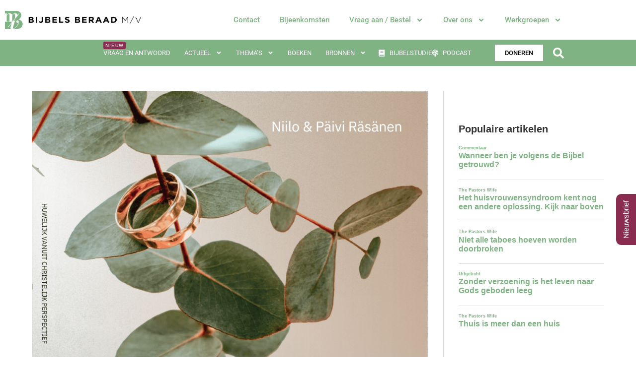

--- FILE ---
content_type: text/html; charset=UTF-8
request_url: https://www.bijbelsberaadmv.nl/category/boekenpagina/huwelijk/
body_size: 42053
content:
<!DOCTYPE html>
<html class="html" lang="nl-NL">
<head>
	<meta charset="UTF-8">
	<link rel="profile" href="https://gmpg.org/xfn/11">

	
<!-- Author Meta Tags by Molongui Authorship Pro, visit: https://www.molongui.com/wordpress-plugin-post-authors -->
<!-- /Molongui Authorship -->

<meta name='robots' content='index, follow, max-image-preview:large, max-snippet:-1, max-video-preview:-1' />
<meta name="viewport" content="width=device-width, initial-scale=1">
	<!-- This site is optimized with the Yoast SEO plugin v26.8 - https://yoast.com/product/yoast-seo-wordpress/ -->
	<title>Huwelijk Archieven - Bijbels Beraad Man / Vrouw</title>
	<link rel="canonical" href="https://www.bijbelsberaadmv.nl/category/boekenpagina/huwelijk/" />
	<link rel="next" href="https://www.bijbelsberaadmv.nl/category/boekenpagina/huwelijk/page/2/" />
	<meta property="og:locale" content="nl_NL" />
	<meta property="og:type" content="article" />
	<meta property="og:title" content="Huwelijk Archieven - Bijbels Beraad Man / Vrouw" />
	<meta property="og:url" content="https://www.bijbelsberaadmv.nl/category/boekenpagina/huwelijk/" />
	<meta property="og:site_name" content="Bijbels Beraad Man / Vrouw" />
	<meta name="twitter:card" content="summary_large_image" />
	<script type="application/ld+json" class="yoast-schema-graph">{"@context":"https://schema.org","@graph":[{"@type":"CollectionPage","@id":"https://www.bijbelsberaadmv.nl/category/boekenpagina/huwelijk/","url":"https://www.bijbelsberaadmv.nl/category/boekenpagina/huwelijk/","name":"Huwelijk Archieven - Bijbels Beraad Man / Vrouw","isPartOf":{"@id":"https://www.bijbelsberaadmv.nl/#website"},"primaryImageOfPage":{"@id":"https://www.bijbelsberaadmv.nl/category/boekenpagina/huwelijk/#primaryimage"},"image":{"@id":"https://www.bijbelsberaadmv.nl/category/boekenpagina/huwelijk/#primaryimage"},"thumbnailUrl":"https://www.bijbelsberaadmv.nl/wp-content/uploads/2025/06/Rasanen_huwelijk-vanuit-christelijk-perspectief.png","breadcrumb":{"@id":"https://www.bijbelsberaadmv.nl/category/boekenpagina/huwelijk/#breadcrumb"},"inLanguage":"nl-NL"},{"@type":"ImageObject","inLanguage":"nl-NL","@id":"https://www.bijbelsberaadmv.nl/category/boekenpagina/huwelijk/#primaryimage","url":"https://www.bijbelsberaadmv.nl/wp-content/uploads/2025/06/Rasanen_huwelijk-vanuit-christelijk-perspectief.png","contentUrl":"https://www.bijbelsberaadmv.nl/wp-content/uploads/2025/06/Rasanen_huwelijk-vanuit-christelijk-perspectief.png","width":1030,"height":1184},{"@type":"BreadcrumbList","@id":"https://www.bijbelsberaadmv.nl/category/boekenpagina/huwelijk/#breadcrumb","itemListElement":[{"@type":"ListItem","position":1,"name":"Home","item":"https://www.bijbelsberaadmv.nl/"},{"@type":"ListItem","position":2,"name":"Boekenpagina","item":"https://www.bijbelsberaadmv.nl/category/boekenpagina/"},{"@type":"ListItem","position":3,"name":"Huwelijk"}]},{"@type":"WebSite","@id":"https://www.bijbelsberaadmv.nl/#website","url":"https://www.bijbelsberaadmv.nl/","name":"Bijbels Beraad Man / Vrouw","description":"","publisher":{"@id":"https://www.bijbelsberaadmv.nl/#organization"},"potentialAction":[{"@type":"SearchAction","target":{"@type":"EntryPoint","urlTemplate":"https://www.bijbelsberaadmv.nl/?s={search_term_string}"},"query-input":{"@type":"PropertyValueSpecification","valueRequired":true,"valueName":"search_term_string"}}],"inLanguage":"nl-NL"},{"@type":"Organization","@id":"https://www.bijbelsberaadmv.nl/#organization","name":"Bijbels Beraad Man / Vrouw","url":"https://www.bijbelsberaadmv.nl/","logo":{"@type":"ImageObject","inLanguage":"nl-NL","@id":"https://www.bijbelsberaadmv.nl/#/schema/logo/image/","url":"https://www.bijbelsberaadmv.nl/wp-content/uploads/2022/07/logo-Bijbels-Beraad-FC.png","contentUrl":"https://www.bijbelsberaadmv.nl/wp-content/uploads/2022/07/logo-Bijbels-Beraad-FC.png","width":2599,"height":347,"caption":"Bijbels Beraad Man / Vrouw"},"image":{"@id":"https://www.bijbelsberaadmv.nl/#/schema/logo/image/"}}]}</script>
	<!-- / Yoast SEO plugin. -->


<link rel="alternate" type="application/rss+xml" title="Bijbels Beraad Man / Vrouw &raquo; feed" href="https://www.bijbelsberaadmv.nl/feed/" />
<link rel="alternate" type="application/rss+xml" title="Bijbels Beraad Man / Vrouw &raquo; reacties feed" href="https://www.bijbelsberaadmv.nl/comments/feed/" />
<script id="wpp-js" src="https://www.bijbelsberaadmv.nl/wp-content/plugins/wordpress-popular-posts/assets/js/wpp.min.js?ver=7.3.6" data-sampling="0" data-sampling-rate="100" data-api-url="https://www.bijbelsberaadmv.nl/wp-json/wordpress-popular-posts" data-post-id="0" data-token="9e5f1aecf1" data-lang="0" data-debug="0" type="922b8f41ea5e0013cc03fcf7-text/javascript"></script>
<link rel="alternate" type="application/rss+xml" title="Bijbels Beraad Man / Vrouw &raquo; Huwelijk categorie feed" href="https://www.bijbelsberaadmv.nl/category/boekenpagina/huwelijk/feed/" />
		<!-- This site uses the Google Analytics by MonsterInsights plugin v9.11.1 - Using Analytics tracking - https://www.monsterinsights.com/ -->
							<script src="//www.googletagmanager.com/gtag/js?id=G-0B42E7N90R"  data-cfasync="false" data-wpfc-render="false" async></script>
			<script data-cfasync="false" data-wpfc-render="false">
				var mi_version = '9.11.1';
				var mi_track_user = true;
				var mi_no_track_reason = '';
								var MonsterInsightsDefaultLocations = {"page_location":"https:\/\/www.bijbelsberaadmv.nl\/category\/boekenpagina\/huwelijk\/"};
								if ( typeof MonsterInsightsPrivacyGuardFilter === 'function' ) {
					var MonsterInsightsLocations = (typeof MonsterInsightsExcludeQuery === 'object') ? MonsterInsightsPrivacyGuardFilter( MonsterInsightsExcludeQuery ) : MonsterInsightsPrivacyGuardFilter( MonsterInsightsDefaultLocations );
				} else {
					var MonsterInsightsLocations = (typeof MonsterInsightsExcludeQuery === 'object') ? MonsterInsightsExcludeQuery : MonsterInsightsDefaultLocations;
				}

								var disableStrs = [
										'ga-disable-G-0B42E7N90R',
									];

				/* Function to detect opted out users */
				function __gtagTrackerIsOptedOut() {
					for (var index = 0; index < disableStrs.length; index++) {
						if (document.cookie.indexOf(disableStrs[index] + '=true') > -1) {
							return true;
						}
					}

					return false;
				}

				/* Disable tracking if the opt-out cookie exists. */
				if (__gtagTrackerIsOptedOut()) {
					for (var index = 0; index < disableStrs.length; index++) {
						window[disableStrs[index]] = true;
					}
				}

				/* Opt-out function */
				function __gtagTrackerOptout() {
					for (var index = 0; index < disableStrs.length; index++) {
						document.cookie = disableStrs[index] + '=true; expires=Thu, 31 Dec 2099 23:59:59 UTC; path=/';
						window[disableStrs[index]] = true;
					}
				}

				if ('undefined' === typeof gaOptout) {
					function gaOptout() {
						__gtagTrackerOptout();
					}
				}
								window.dataLayer = window.dataLayer || [];

				window.MonsterInsightsDualTracker = {
					helpers: {},
					trackers: {},
				};
				if (mi_track_user) {
					function __gtagDataLayer() {
						dataLayer.push(arguments);
					}

					function __gtagTracker(type, name, parameters) {
						if (!parameters) {
							parameters = {};
						}

						if (parameters.send_to) {
							__gtagDataLayer.apply(null, arguments);
							return;
						}

						if (type === 'event') {
														parameters.send_to = monsterinsights_frontend.v4_id;
							var hookName = name;
							if (typeof parameters['event_category'] !== 'undefined') {
								hookName = parameters['event_category'] + ':' + name;
							}

							if (typeof MonsterInsightsDualTracker.trackers[hookName] !== 'undefined') {
								MonsterInsightsDualTracker.trackers[hookName](parameters);
							} else {
								__gtagDataLayer('event', name, parameters);
							}
							
						} else {
							__gtagDataLayer.apply(null, arguments);
						}
					}

					__gtagTracker('js', new Date());
					__gtagTracker('set', {
						'developer_id.dZGIzZG': true,
											});
					if ( MonsterInsightsLocations.page_location ) {
						__gtagTracker('set', MonsterInsightsLocations);
					}
										__gtagTracker('config', 'G-0B42E7N90R', {"forceSSL":"true","anonymize_ip":"true","link_attribution":"true"} );
										window.gtag = __gtagTracker;										(function () {
						/* https://developers.google.com/analytics/devguides/collection/analyticsjs/ */
						/* ga and __gaTracker compatibility shim. */
						var noopfn = function () {
							return null;
						};
						var newtracker = function () {
							return new Tracker();
						};
						var Tracker = function () {
							return null;
						};
						var p = Tracker.prototype;
						p.get = noopfn;
						p.set = noopfn;
						p.send = function () {
							var args = Array.prototype.slice.call(arguments);
							args.unshift('send');
							__gaTracker.apply(null, args);
						};
						var __gaTracker = function () {
							var len = arguments.length;
							if (len === 0) {
								return;
							}
							var f = arguments[len - 1];
							if (typeof f !== 'object' || f === null || typeof f.hitCallback !== 'function') {
								if ('send' === arguments[0]) {
									var hitConverted, hitObject = false, action;
									if ('event' === arguments[1]) {
										if ('undefined' !== typeof arguments[3]) {
											hitObject = {
												'eventAction': arguments[3],
												'eventCategory': arguments[2],
												'eventLabel': arguments[4],
												'value': arguments[5] ? arguments[5] : 1,
											}
										}
									}
									if ('pageview' === arguments[1]) {
										if ('undefined' !== typeof arguments[2]) {
											hitObject = {
												'eventAction': 'page_view',
												'page_path': arguments[2],
											}
										}
									}
									if (typeof arguments[2] === 'object') {
										hitObject = arguments[2];
									}
									if (typeof arguments[5] === 'object') {
										Object.assign(hitObject, arguments[5]);
									}
									if ('undefined' !== typeof arguments[1].hitType) {
										hitObject = arguments[1];
										if ('pageview' === hitObject.hitType) {
											hitObject.eventAction = 'page_view';
										}
									}
									if (hitObject) {
										action = 'timing' === arguments[1].hitType ? 'timing_complete' : hitObject.eventAction;
										hitConverted = mapArgs(hitObject);
										__gtagTracker('event', action, hitConverted);
									}
								}
								return;
							}

							function mapArgs(args) {
								var arg, hit = {};
								var gaMap = {
									'eventCategory': 'event_category',
									'eventAction': 'event_action',
									'eventLabel': 'event_label',
									'eventValue': 'event_value',
									'nonInteraction': 'non_interaction',
									'timingCategory': 'event_category',
									'timingVar': 'name',
									'timingValue': 'value',
									'timingLabel': 'event_label',
									'page': 'page_path',
									'location': 'page_location',
									'title': 'page_title',
									'referrer' : 'page_referrer',
								};
								for (arg in args) {
																		if (!(!args.hasOwnProperty(arg) || !gaMap.hasOwnProperty(arg))) {
										hit[gaMap[arg]] = args[arg];
									} else {
										hit[arg] = args[arg];
									}
								}
								return hit;
							}

							try {
								f.hitCallback();
							} catch (ex) {
							}
						};
						__gaTracker.create = newtracker;
						__gaTracker.getByName = newtracker;
						__gaTracker.getAll = function () {
							return [];
						};
						__gaTracker.remove = noopfn;
						__gaTracker.loaded = true;
						window['__gaTracker'] = __gaTracker;
					})();
									} else {
										console.log("");
					(function () {
						function __gtagTracker() {
							return null;
						}

						window['__gtagTracker'] = __gtagTracker;
						window['gtag'] = __gtagTracker;
					})();
									}
			</script>
							<!-- / Google Analytics by MonsterInsights -->
		<style id='wp-img-auto-sizes-contain-inline-css'>
img:is([sizes=auto i],[sizes^="auto," i]){contain-intrinsic-size:3000px 1500px}
/*# sourceURL=wp-img-auto-sizes-contain-inline-css */
</style>
<link rel='alternate stylesheet' id='powerkit-icons-css' href='https://www.bijbelsberaadmv.nl/wp-content/plugins/powerkit/assets/fonts/powerkit-icons.woff?ver=3.0.4' as='font' type='font/wof' crossorigin />
<link rel='stylesheet' id='powerkit-css' href='https://www.bijbelsberaadmv.nl/wp-content/plugins/powerkit/assets/css/powerkit.css?ver=3.0.4' media='all' />
<link rel='stylesheet' id='ssp-castos-player-css' href='https://www.bijbelsberaadmv.nl/wp-content/plugins/seriously-simple-podcasting/assets/css/castos-player.min.css?ver=3.14.2' media='all' />
<link rel='stylesheet' id='ssp-subscribe-buttons-css' href='https://www.bijbelsberaadmv.nl/wp-content/plugins/seriously-simple-podcasting/assets/css/subscribe-buttons.css?ver=3.14.2' media='all' />
<style id='wp-emoji-styles-inline-css'>

	img.wp-smiley, img.emoji {
		display: inline !important;
		border: none !important;
		box-shadow: none !important;
		height: 1em !important;
		width: 1em !important;
		margin: 0 0.07em !important;
		vertical-align: -0.1em !important;
		background: none !important;
		padding: 0 !important;
	}
/*# sourceURL=wp-emoji-styles-inline-css */
</style>
<link rel='stylesheet' id='wp-block-library-css' href='https://www.bijbelsberaadmv.nl/wp-includes/css/dist/block-library/style.min.css?ver=6.9' media='all' />
<style id='wp-block-library-theme-inline-css'>
.wp-block-audio :where(figcaption){color:#555;font-size:13px;text-align:center}.is-dark-theme .wp-block-audio :where(figcaption){color:#ffffffa6}.wp-block-audio{margin:0 0 1em}.wp-block-code{border:1px solid #ccc;border-radius:4px;font-family:Menlo,Consolas,monaco,monospace;padding:.8em 1em}.wp-block-embed :where(figcaption){color:#555;font-size:13px;text-align:center}.is-dark-theme .wp-block-embed :where(figcaption){color:#ffffffa6}.wp-block-embed{margin:0 0 1em}.blocks-gallery-caption{color:#555;font-size:13px;text-align:center}.is-dark-theme .blocks-gallery-caption{color:#ffffffa6}:root :where(.wp-block-image figcaption){color:#555;font-size:13px;text-align:center}.is-dark-theme :root :where(.wp-block-image figcaption){color:#ffffffa6}.wp-block-image{margin:0 0 1em}.wp-block-pullquote{border-bottom:4px solid;border-top:4px solid;color:currentColor;margin-bottom:1.75em}.wp-block-pullquote :where(cite),.wp-block-pullquote :where(footer),.wp-block-pullquote__citation{color:currentColor;font-size:.8125em;font-style:normal;text-transform:uppercase}.wp-block-quote{border-left:.25em solid;margin:0 0 1.75em;padding-left:1em}.wp-block-quote cite,.wp-block-quote footer{color:currentColor;font-size:.8125em;font-style:normal;position:relative}.wp-block-quote:where(.has-text-align-right){border-left:none;border-right:.25em solid;padding-left:0;padding-right:1em}.wp-block-quote:where(.has-text-align-center){border:none;padding-left:0}.wp-block-quote.is-large,.wp-block-quote.is-style-large,.wp-block-quote:where(.is-style-plain){border:none}.wp-block-search .wp-block-search__label{font-weight:700}.wp-block-search__button{border:1px solid #ccc;padding:.375em .625em}:where(.wp-block-group.has-background){padding:1.25em 2.375em}.wp-block-separator.has-css-opacity{opacity:.4}.wp-block-separator{border:none;border-bottom:2px solid;margin-left:auto;margin-right:auto}.wp-block-separator.has-alpha-channel-opacity{opacity:1}.wp-block-separator:not(.is-style-wide):not(.is-style-dots){width:100px}.wp-block-separator.has-background:not(.is-style-dots){border-bottom:none;height:1px}.wp-block-separator.has-background:not(.is-style-wide):not(.is-style-dots){height:2px}.wp-block-table{margin:0 0 1em}.wp-block-table td,.wp-block-table th{word-break:normal}.wp-block-table :where(figcaption){color:#555;font-size:13px;text-align:center}.is-dark-theme .wp-block-table :where(figcaption){color:#ffffffa6}.wp-block-video :where(figcaption){color:#555;font-size:13px;text-align:center}.is-dark-theme .wp-block-video :where(figcaption){color:#ffffffa6}.wp-block-video{margin:0 0 1em}:root :where(.wp-block-template-part.has-background){margin-bottom:0;margin-top:0;padding:1.25em 2.375em}
/*# sourceURL=/wp-includes/css/dist/block-library/theme.min.css */
</style>
<style id='classic-theme-styles-inline-css'>
/*! This file is auto-generated */
.wp-block-button__link{color:#fff;background-color:#32373c;border-radius:9999px;box-shadow:none;text-decoration:none;padding:calc(.667em + 2px) calc(1.333em + 2px);font-size:1.125em}.wp-block-file__button{background:#32373c;color:#fff;text-decoration:none}
/*# sourceURL=/wp-includes/css/classic-themes.min.css */
</style>
<link rel='stylesheet' id='kudos-fonts-css' href='https://www.bijbelsberaadmv.nl/wp-content/plugins/kudos-donations/build/front/kudos-fonts.css?ver=4.1.6' media='all' />
<style id='global-styles-inline-css'>
:root{--wp--preset--aspect-ratio--square: 1;--wp--preset--aspect-ratio--4-3: 4/3;--wp--preset--aspect-ratio--3-4: 3/4;--wp--preset--aspect-ratio--3-2: 3/2;--wp--preset--aspect-ratio--2-3: 2/3;--wp--preset--aspect-ratio--16-9: 16/9;--wp--preset--aspect-ratio--9-16: 9/16;--wp--preset--color--black: #000000;--wp--preset--color--cyan-bluish-gray: #abb8c3;--wp--preset--color--white: #ffffff;--wp--preset--color--pale-pink: #f78da7;--wp--preset--color--vivid-red: #cf2e2e;--wp--preset--color--luminous-vivid-orange: #ff6900;--wp--preset--color--luminous-vivid-amber: #fcb900;--wp--preset--color--light-green-cyan: #7bdcb5;--wp--preset--color--vivid-green-cyan: #00d084;--wp--preset--color--pale-cyan-blue: #8ed1fc;--wp--preset--color--vivid-cyan-blue: #0693e3;--wp--preset--color--vivid-purple: #9b51e0;--wp--preset--gradient--vivid-cyan-blue-to-vivid-purple: linear-gradient(135deg,rgb(6,147,227) 0%,rgb(155,81,224) 100%);--wp--preset--gradient--light-green-cyan-to-vivid-green-cyan: linear-gradient(135deg,rgb(122,220,180) 0%,rgb(0,208,130) 100%);--wp--preset--gradient--luminous-vivid-amber-to-luminous-vivid-orange: linear-gradient(135deg,rgb(252,185,0) 0%,rgb(255,105,0) 100%);--wp--preset--gradient--luminous-vivid-orange-to-vivid-red: linear-gradient(135deg,rgb(255,105,0) 0%,rgb(207,46,46) 100%);--wp--preset--gradient--very-light-gray-to-cyan-bluish-gray: linear-gradient(135deg,rgb(238,238,238) 0%,rgb(169,184,195) 100%);--wp--preset--gradient--cool-to-warm-spectrum: linear-gradient(135deg,rgb(74,234,220) 0%,rgb(151,120,209) 20%,rgb(207,42,186) 40%,rgb(238,44,130) 60%,rgb(251,105,98) 80%,rgb(254,248,76) 100%);--wp--preset--gradient--blush-light-purple: linear-gradient(135deg,rgb(255,206,236) 0%,rgb(152,150,240) 100%);--wp--preset--gradient--blush-bordeaux: linear-gradient(135deg,rgb(254,205,165) 0%,rgb(254,45,45) 50%,rgb(107,0,62) 100%);--wp--preset--gradient--luminous-dusk: linear-gradient(135deg,rgb(255,203,112) 0%,rgb(199,81,192) 50%,rgb(65,88,208) 100%);--wp--preset--gradient--pale-ocean: linear-gradient(135deg,rgb(255,245,203) 0%,rgb(182,227,212) 50%,rgb(51,167,181) 100%);--wp--preset--gradient--electric-grass: linear-gradient(135deg,rgb(202,248,128) 0%,rgb(113,206,126) 100%);--wp--preset--gradient--midnight: linear-gradient(135deg,rgb(2,3,129) 0%,rgb(40,116,252) 100%);--wp--preset--font-size--small: 13px;--wp--preset--font-size--medium: 20px;--wp--preset--font-size--large: 36px;--wp--preset--font-size--x-large: 42px;--wp--preset--spacing--20: 0.44rem;--wp--preset--spacing--30: 0.67rem;--wp--preset--spacing--40: 1rem;--wp--preset--spacing--50: 1.5rem;--wp--preset--spacing--60: 2.25rem;--wp--preset--spacing--70: 3.38rem;--wp--preset--spacing--80: 5.06rem;--wp--preset--shadow--natural: 6px 6px 9px rgba(0, 0, 0, 0.2);--wp--preset--shadow--deep: 12px 12px 50px rgba(0, 0, 0, 0.4);--wp--preset--shadow--sharp: 6px 6px 0px rgba(0, 0, 0, 0.2);--wp--preset--shadow--outlined: 6px 6px 0px -3px rgb(255, 255, 255), 6px 6px rgb(0, 0, 0);--wp--preset--shadow--crisp: 6px 6px 0px rgb(0, 0, 0);}:where(.is-layout-flex){gap: 0.5em;}:where(.is-layout-grid){gap: 0.5em;}body .is-layout-flex{display: flex;}.is-layout-flex{flex-wrap: wrap;align-items: center;}.is-layout-flex > :is(*, div){margin: 0;}body .is-layout-grid{display: grid;}.is-layout-grid > :is(*, div){margin: 0;}:where(.wp-block-columns.is-layout-flex){gap: 2em;}:where(.wp-block-columns.is-layout-grid){gap: 2em;}:where(.wp-block-post-template.is-layout-flex){gap: 1.25em;}:where(.wp-block-post-template.is-layout-grid){gap: 1.25em;}.has-black-color{color: var(--wp--preset--color--black) !important;}.has-cyan-bluish-gray-color{color: var(--wp--preset--color--cyan-bluish-gray) !important;}.has-white-color{color: var(--wp--preset--color--white) !important;}.has-pale-pink-color{color: var(--wp--preset--color--pale-pink) !important;}.has-vivid-red-color{color: var(--wp--preset--color--vivid-red) !important;}.has-luminous-vivid-orange-color{color: var(--wp--preset--color--luminous-vivid-orange) !important;}.has-luminous-vivid-amber-color{color: var(--wp--preset--color--luminous-vivid-amber) !important;}.has-light-green-cyan-color{color: var(--wp--preset--color--light-green-cyan) !important;}.has-vivid-green-cyan-color{color: var(--wp--preset--color--vivid-green-cyan) !important;}.has-pale-cyan-blue-color{color: var(--wp--preset--color--pale-cyan-blue) !important;}.has-vivid-cyan-blue-color{color: var(--wp--preset--color--vivid-cyan-blue) !important;}.has-vivid-purple-color{color: var(--wp--preset--color--vivid-purple) !important;}.has-black-background-color{background-color: var(--wp--preset--color--black) !important;}.has-cyan-bluish-gray-background-color{background-color: var(--wp--preset--color--cyan-bluish-gray) !important;}.has-white-background-color{background-color: var(--wp--preset--color--white) !important;}.has-pale-pink-background-color{background-color: var(--wp--preset--color--pale-pink) !important;}.has-vivid-red-background-color{background-color: var(--wp--preset--color--vivid-red) !important;}.has-luminous-vivid-orange-background-color{background-color: var(--wp--preset--color--luminous-vivid-orange) !important;}.has-luminous-vivid-amber-background-color{background-color: var(--wp--preset--color--luminous-vivid-amber) !important;}.has-light-green-cyan-background-color{background-color: var(--wp--preset--color--light-green-cyan) !important;}.has-vivid-green-cyan-background-color{background-color: var(--wp--preset--color--vivid-green-cyan) !important;}.has-pale-cyan-blue-background-color{background-color: var(--wp--preset--color--pale-cyan-blue) !important;}.has-vivid-cyan-blue-background-color{background-color: var(--wp--preset--color--vivid-cyan-blue) !important;}.has-vivid-purple-background-color{background-color: var(--wp--preset--color--vivid-purple) !important;}.has-black-border-color{border-color: var(--wp--preset--color--black) !important;}.has-cyan-bluish-gray-border-color{border-color: var(--wp--preset--color--cyan-bluish-gray) !important;}.has-white-border-color{border-color: var(--wp--preset--color--white) !important;}.has-pale-pink-border-color{border-color: var(--wp--preset--color--pale-pink) !important;}.has-vivid-red-border-color{border-color: var(--wp--preset--color--vivid-red) !important;}.has-luminous-vivid-orange-border-color{border-color: var(--wp--preset--color--luminous-vivid-orange) !important;}.has-luminous-vivid-amber-border-color{border-color: var(--wp--preset--color--luminous-vivid-amber) !important;}.has-light-green-cyan-border-color{border-color: var(--wp--preset--color--light-green-cyan) !important;}.has-vivid-green-cyan-border-color{border-color: var(--wp--preset--color--vivid-green-cyan) !important;}.has-pale-cyan-blue-border-color{border-color: var(--wp--preset--color--pale-cyan-blue) !important;}.has-vivid-cyan-blue-border-color{border-color: var(--wp--preset--color--vivid-cyan-blue) !important;}.has-vivid-purple-border-color{border-color: var(--wp--preset--color--vivid-purple) !important;}.has-vivid-cyan-blue-to-vivid-purple-gradient-background{background: var(--wp--preset--gradient--vivid-cyan-blue-to-vivid-purple) !important;}.has-light-green-cyan-to-vivid-green-cyan-gradient-background{background: var(--wp--preset--gradient--light-green-cyan-to-vivid-green-cyan) !important;}.has-luminous-vivid-amber-to-luminous-vivid-orange-gradient-background{background: var(--wp--preset--gradient--luminous-vivid-amber-to-luminous-vivid-orange) !important;}.has-luminous-vivid-orange-to-vivid-red-gradient-background{background: var(--wp--preset--gradient--luminous-vivid-orange-to-vivid-red) !important;}.has-very-light-gray-to-cyan-bluish-gray-gradient-background{background: var(--wp--preset--gradient--very-light-gray-to-cyan-bluish-gray) !important;}.has-cool-to-warm-spectrum-gradient-background{background: var(--wp--preset--gradient--cool-to-warm-spectrum) !important;}.has-blush-light-purple-gradient-background{background: var(--wp--preset--gradient--blush-light-purple) !important;}.has-blush-bordeaux-gradient-background{background: var(--wp--preset--gradient--blush-bordeaux) !important;}.has-luminous-dusk-gradient-background{background: var(--wp--preset--gradient--luminous-dusk) !important;}.has-pale-ocean-gradient-background{background: var(--wp--preset--gradient--pale-ocean) !important;}.has-electric-grass-gradient-background{background: var(--wp--preset--gradient--electric-grass) !important;}.has-midnight-gradient-background{background: var(--wp--preset--gradient--midnight) !important;}.has-small-font-size{font-size: var(--wp--preset--font-size--small) !important;}.has-medium-font-size{font-size: var(--wp--preset--font-size--medium) !important;}.has-large-font-size{font-size: var(--wp--preset--font-size--large) !important;}.has-x-large-font-size{font-size: var(--wp--preset--font-size--x-large) !important;}
:where(.wp-block-post-template.is-layout-flex){gap: 1.25em;}:where(.wp-block-post-template.is-layout-grid){gap: 1.25em;}
:where(.wp-block-term-template.is-layout-flex){gap: 1.25em;}:where(.wp-block-term-template.is-layout-grid){gap: 1.25em;}
:where(.wp-block-columns.is-layout-flex){gap: 2em;}:where(.wp-block-columns.is-layout-grid){gap: 2em;}
:root :where(.wp-block-pullquote){font-size: 1.5em;line-height: 1.6;}
/*# sourceURL=global-styles-inline-css */
</style>
<link rel='stylesheet' id='powerkit-author-box-css' href='https://www.bijbelsberaadmv.nl/wp-content/plugins/powerkit/modules/author-box/public/css/public-powerkit-author-box.css?ver=3.0.4' media='all' />
<link rel='stylesheet' id='powerkit-basic-elements-css' href='https://www.bijbelsberaadmv.nl/wp-content/plugins/powerkit/modules/basic-elements/public/css/public-powerkit-basic-elements.css?ver=3.0.4' media='screen' />
<link rel='stylesheet' id='powerkit-coming-soon-css' href='https://www.bijbelsberaadmv.nl/wp-content/plugins/powerkit/modules/coming-soon/public/css/public-powerkit-coming-soon.css?ver=3.0.4' media='all' />
<link rel='stylesheet' id='powerkit-content-formatting-css' href='https://www.bijbelsberaadmv.nl/wp-content/plugins/powerkit/modules/content-formatting/public/css/public-powerkit-content-formatting.css?ver=3.0.4' media='all' />
<link rel='stylesheet' id='powerkit-сontributors-css' href='https://www.bijbelsberaadmv.nl/wp-content/plugins/powerkit/modules/contributors/public/css/public-powerkit-contributors.css?ver=3.0.4' media='all' />
<link rel='stylesheet' id='powerkit-facebook-css' href='https://www.bijbelsberaadmv.nl/wp-content/plugins/powerkit/modules/facebook/public/css/public-powerkit-facebook.css?ver=3.0.4' media='all' />
<link rel='stylesheet' id='powerkit-featured-categories-css' href='https://www.bijbelsberaadmv.nl/wp-content/plugins/powerkit/modules/featured-categories/public/css/public-powerkit-featured-categories.css?ver=3.0.4' media='all' />
<link rel='stylesheet' id='powerkit-inline-posts-css' href='https://www.bijbelsberaadmv.nl/wp-content/plugins/powerkit/modules/inline-posts/public/css/public-powerkit-inline-posts.css?ver=3.0.4' media='all' />
<link rel='stylesheet' id='powerkit-instagram-css' href='https://www.bijbelsberaadmv.nl/wp-content/plugins/powerkit/modules/instagram/public/css/public-powerkit-instagram.css?ver=3.0.4' media='all' />
<link rel='stylesheet' id='powerkit-justified-gallery-css' href='https://www.bijbelsberaadmv.nl/wp-content/plugins/powerkit/modules/justified-gallery/public/css/public-powerkit-justified-gallery.css?ver=3.0.4' media='all' />
<link rel='stylesheet' id='glightbox-css' href='https://www.bijbelsberaadmv.nl/wp-content/plugins/powerkit/modules/lightbox/public/css/glightbox.min.css?ver=3.0.4' media='all' />
<link rel='stylesheet' id='powerkit-lightbox-css' href='https://www.bijbelsberaadmv.nl/wp-content/plugins/powerkit/modules/lightbox/public/css/public-powerkit-lightbox.css?ver=3.0.4' media='all' />
<link rel='stylesheet' id='powerkit-opt-in-forms-css' href='https://www.bijbelsberaadmv.nl/wp-content/plugins/powerkit/modules/opt-in-forms/public/css/public-powerkit-opt-in-forms.css?ver=3.0.4' media='all' />
<link rel='stylesheet' id='powerkit-pinterest-css' href='https://www.bijbelsberaadmv.nl/wp-content/plugins/powerkit/modules/pinterest/public/css/public-powerkit-pinterest.css?ver=3.0.4' media='all' />
<link rel='stylesheet' id='powerkit-widget-posts-css' href='https://www.bijbelsberaadmv.nl/wp-content/plugins/powerkit/modules/posts/public/css/public-powerkit-widget-posts.css?ver=3.0.4' media='all' />
<link rel='stylesheet' id='powerkit-scroll-to-top-css' href='https://www.bijbelsberaadmv.nl/wp-content/plugins/powerkit/modules/scroll-to-top/public/css/public-powerkit-scroll-to-top.css?ver=3.0.4' media='all' />
<link rel='stylesheet' id='powerkit-share-buttons-css' href='https://www.bijbelsberaadmv.nl/wp-content/plugins/powerkit/modules/share-buttons/public/css/public-powerkit-share-buttons.css?ver=3.0.4' media='all' />
<link rel='stylesheet' id='powerkit-slider-gallery-css' href='https://www.bijbelsberaadmv.nl/wp-content/plugins/powerkit/modules/slider-gallery/public/css/public-powerkit-slider-gallery.css?ver=3.0.4' media='all' />
<link rel='stylesheet' id='powerkit-social-links-css' href='https://www.bijbelsberaadmv.nl/wp-content/plugins/powerkit/modules/social-links/public/css/public-powerkit-social-links.css?ver=3.0.4' media='all' />
<link rel='stylesheet' id='powerkit-twitter-css' href='https://www.bijbelsberaadmv.nl/wp-content/plugins/powerkit/modules/twitter/public/css/public-powerkit-twitter.css?ver=3.0.4' media='all' />
<link rel='stylesheet' id='powerkit-widget-about-css' href='https://www.bijbelsberaadmv.nl/wp-content/plugins/powerkit/modules/widget-about/public/css/public-powerkit-widget-about.css?ver=3.0.4' media='all' />
<link rel='stylesheet' id='wordpress-popular-posts-css-css' href='https://www.bijbelsberaadmv.nl/wp-content/plugins/wordpress-popular-posts/assets/css/wpp.css?ver=7.3.6' media='all' />
<link rel='stylesheet' id='font-awesome-css' href='https://www.bijbelsberaadmv.nl/wp-content/themes/oceanwp/assets/fonts/fontawesome/css/all.min.css?ver=6.7.2' media='all' />
<link rel='stylesheet' id='simple-line-icons-css' href='https://www.bijbelsberaadmv.nl/wp-content/themes/oceanwp/assets/css/third/simple-line-icons.min.css?ver=2.4.0' media='all' />
<link rel='stylesheet' id='oceanwp-style-css' href='https://www.bijbelsberaadmv.nl/wp-content/themes/oceanwp/assets/css/style.min.css?ver=4.1.4' media='all' />
<style id='oceanwp-style-inline-css'>
div.wpforms-container-full .wpforms-form input[type=submit]:hover,
			div.wpforms-container-full .wpforms-form input[type=submit]:focus,
			div.wpforms-container-full .wpforms-form input[type=submit]:active,
			div.wpforms-container-full .wpforms-form button[type=submit]:hover,
			div.wpforms-container-full .wpforms-form button[type=submit]:focus,
			div.wpforms-container-full .wpforms-form button[type=submit]:active,
			div.wpforms-container-full .wpforms-form .wpforms-page-button:hover,
			div.wpforms-container-full .wpforms-form .wpforms-page-button:active,
			div.wpforms-container-full .wpforms-form .wpforms-page-button:focus {
				border: none;
			}
/*# sourceURL=oceanwp-style-inline-css */
</style>
<link rel='stylesheet' id='elementor-frontend-css' href='https://www.bijbelsberaadmv.nl/wp-content/plugins/elementor/assets/css/frontend.min.css?ver=3.34.3' media='all' />
<style id='elementor-frontend-inline-css'>
.elementor-kit-3481{--e-global-color-primary:#7FB384;--e-global-color-secondary:#6C7A8B;--e-global-color-text:#000000;--e-global-color-accent:#F3F4F6;--e-global-color-e15854f:#8A2B50;--e-global-color-6464b13:#3C7973;--e-global-typography-primary-font-family:"Roboto";--e-global-typography-primary-font-weight:600;--e-global-typography-secondary-font-family:"Roboto Slab";--e-global-typography-secondary-font-weight:400;--e-global-typography-text-font-family:"Roboto";--e-global-typography-text-font-weight:400;--e-global-typography-accent-font-family:"Roboto";--e-global-typography-accent-font-weight:500;}.elementor-kit-3481 e-page-transition{background-color:#FFBC7D;}.elementor-section.elementor-section-boxed > .elementor-container{max-width:1140px;}.e-con{--container-max-width:1140px;}.elementor-widget:not(:last-child){--kit-widget-spacing:20px;}.elementor-element{--widgets-spacing:20px 20px;--widgets-spacing-row:20px;--widgets-spacing-column:20px;}{}h1.entry-title{display:var(--page-title-display);}@media(max-width:1024px){.elementor-section.elementor-section-boxed > .elementor-container{max-width:1024px;}.e-con{--container-max-width:1024px;}}@media(max-width:767px){.elementor-section.elementor-section-boxed > .elementor-container{max-width:767px;}.e-con{--container-max-width:767px;}}/* Start custom CSS */.popular-posts-sr .wpp-list li a{
    color:#3c7973!important;
}/* End custom CSS */
.elementor-4455 .elementor-element.elementor-element-c256d47:not(.elementor-motion-effects-element-type-background), .elementor-4455 .elementor-element.elementor-element-c256d47 > .elementor-motion-effects-container > .elementor-motion-effects-layer{background-color:var( --e-global-color-primary );}.elementor-4455 .elementor-element.elementor-element-c256d47 > .elementor-background-overlay{background-color:var( --e-global-color-primary );opacity:0.5;transition:background 0.3s, border-radius 0.3s, opacity 0.3s;}.elementor-4455 .elementor-element.elementor-element-c256d47{transition:background 0.3s, border 0.3s, border-radius 0.3s, box-shadow 0.3s;margin-top:0px;margin-bottom:0px;padding:15px 0px 10px 0px;}.elementor-widget-theme-site-logo .widget-image-caption{color:var( --e-global-color-text );font-family:var( --e-global-typography-text-font-family ), Sans-serif;font-weight:var( --e-global-typography-text-font-weight );}.elementor-4455 .elementor-element.elementor-element-04c9278 img{width:65%;}.elementor-widget-search-form input[type="search"].elementor-search-form__input{font-family:var( --e-global-typography-text-font-family ), Sans-serif;font-weight:var( --e-global-typography-text-font-weight );}.elementor-widget-search-form .elementor-search-form__input,
					.elementor-widget-search-form .elementor-search-form__icon,
					.elementor-widget-search-form .elementor-lightbox .dialog-lightbox-close-button,
					.elementor-widget-search-form .elementor-lightbox .dialog-lightbox-close-button:hover,
					.elementor-widget-search-form.elementor-search-form--skin-full_screen input[type="search"].elementor-search-form__input{color:var( --e-global-color-text );fill:var( --e-global-color-text );}.elementor-widget-search-form .elementor-search-form__submit{font-family:var( --e-global-typography-text-font-family ), Sans-serif;font-weight:var( --e-global-typography-text-font-weight );background-color:var( --e-global-color-secondary );}.elementor-4455 .elementor-element.elementor-element-ee8348b .elementor-search-form{text-align:end;}.elementor-4455 .elementor-element.elementor-element-ee8348b .elementor-search-form__toggle{--e-search-form-toggle-size:30px;--e-search-form-toggle-color:#FFFFFF;--e-search-form-toggle-background-color:#7D181800;--e-search-form-toggle-border-width:0px;--e-search-form-toggle-border-radius:0px;}.elementor-4455 .elementor-element.elementor-element-ee8348b input[type="search"].elementor-search-form__input{font-family:var( --e-global-typography-text-font-family ), Sans-serif;font-weight:var( --e-global-typography-text-font-weight );}.elementor-4455 .elementor-element.elementor-element-ee8348b .elementor-search-form__input,
					.elementor-4455 .elementor-element.elementor-element-ee8348b .elementor-search-form__icon,
					.elementor-4455 .elementor-element.elementor-element-ee8348b .elementor-lightbox .dialog-lightbox-close-button,
					.elementor-4455 .elementor-element.elementor-element-ee8348b .elementor-lightbox .dialog-lightbox-close-button:hover,
					.elementor-4455 .elementor-element.elementor-element-ee8348b.elementor-search-form--skin-full_screen input[type="search"].elementor-search-form__input{color:#FFFFFF;fill:#FFFFFF;}.elementor-4455 .elementor-element.elementor-element-ee8348b:not(.elementor-search-form--skin-full_screen) .elementor-search-form--focus .elementor-search-form__input,
					.elementor-4455 .elementor-element.elementor-element-ee8348b .elementor-search-form--focus .elementor-search-form__icon,
					.elementor-4455 .elementor-element.elementor-element-ee8348b .elementor-lightbox .dialog-lightbox-close-button:hover,
					.elementor-4455 .elementor-element.elementor-element-ee8348b.elementor-search-form--skin-full_screen input[type="search"].elementor-search-form__input:focus{color:#FFFFFF;fill:#FFFFFF;}.elementor-4455 .elementor-element.elementor-element-ee8348b:not(.elementor-search-form--skin-full_screen) .elementor-search-form__container{border-width:0px 0px 0px 0px;border-radius:3px;}.elementor-4455 .elementor-element.elementor-element-ee8348b.elementor-search-form--skin-full_screen input[type="search"].elementor-search-form__input{border-width:0px 0px 0px 0px;border-radius:3px;}.elementor-widget-nav-menu .elementor-nav-menu .elementor-item{font-family:var( --e-global-typography-primary-font-family ), Sans-serif;font-weight:var( --e-global-typography-primary-font-weight );}.elementor-widget-nav-menu .elementor-nav-menu--main .elementor-item{color:var( --e-global-color-text );fill:var( --e-global-color-text );}.elementor-widget-nav-menu .elementor-nav-menu--main .elementor-item:hover,
					.elementor-widget-nav-menu .elementor-nav-menu--main .elementor-item.elementor-item-active,
					.elementor-widget-nav-menu .elementor-nav-menu--main .elementor-item.highlighted,
					.elementor-widget-nav-menu .elementor-nav-menu--main .elementor-item:focus{color:var( --e-global-color-accent );fill:var( --e-global-color-accent );}.elementor-widget-nav-menu .elementor-nav-menu--main:not(.e--pointer-framed) .elementor-item:before,
					.elementor-widget-nav-menu .elementor-nav-menu--main:not(.e--pointer-framed) .elementor-item:after{background-color:var( --e-global-color-accent );}.elementor-widget-nav-menu .e--pointer-framed .elementor-item:before,
					.elementor-widget-nav-menu .e--pointer-framed .elementor-item:after{border-color:var( --e-global-color-accent );}.elementor-widget-nav-menu{--e-nav-menu-divider-color:var( --e-global-color-text );}.elementor-widget-nav-menu .elementor-nav-menu--dropdown .elementor-item, .elementor-widget-nav-menu .elementor-nav-menu--dropdown  .elementor-sub-item{font-family:var( --e-global-typography-accent-font-family ), Sans-serif;font-weight:var( --e-global-typography-accent-font-weight );}.elementor-4455 .elementor-element.elementor-element-11a81a1 .elementor-menu-toggle{margin-left:auto;background-color:#FFFFFF;}.elementor-4455 .elementor-element.elementor-element-11a81a1 .elementor-nav-menu .elementor-item{font-family:"Roboto", Sans-serif;font-weight:400;text-transform:uppercase;}.elementor-4455 .elementor-element.elementor-element-11a81a1 .elementor-nav-menu--main .elementor-item{color:#FFFFFF;fill:#FFFFFF;}.elementor-4455 .elementor-element.elementor-element-11a81a1 .elementor-nav-menu--main .elementor-item:hover,
					.elementor-4455 .elementor-element.elementor-element-11a81a1 .elementor-nav-menu--main .elementor-item.elementor-item-active,
					.elementor-4455 .elementor-element.elementor-element-11a81a1 .elementor-nav-menu--main .elementor-item.highlighted,
					.elementor-4455 .elementor-element.elementor-element-11a81a1 .elementor-nav-menu--main .elementor-item:focus{color:#FFFFFF;fill:#FFFFFF;}.elementor-4455 .elementor-element.elementor-element-11a81a1 .elementor-nav-menu--main:not(.e--pointer-framed) .elementor-item:before,
					.elementor-4455 .elementor-element.elementor-element-11a81a1 .elementor-nav-menu--main:not(.e--pointer-framed) .elementor-item:after{background-color:#FFFFFF;}.elementor-4455 .elementor-element.elementor-element-11a81a1 .e--pointer-framed .elementor-item:before,
					.elementor-4455 .elementor-element.elementor-element-11a81a1 .e--pointer-framed .elementor-item:after{border-color:#FFFFFF;}.elementor-4455 .elementor-element.elementor-element-11a81a1 .elementor-nav-menu--dropdown a:hover,
					.elementor-4455 .elementor-element.elementor-element-11a81a1 .elementor-nav-menu--dropdown a:focus,
					.elementor-4455 .elementor-element.elementor-element-11a81a1 .elementor-nav-menu--dropdown a.elementor-item-active,
					.elementor-4455 .elementor-element.elementor-element-11a81a1 .elementor-nav-menu--dropdown a.highlighted,
					.elementor-4455 .elementor-element.elementor-element-11a81a1 .elementor-menu-toggle:hover,
					.elementor-4455 .elementor-element.elementor-element-11a81a1 .elementor-menu-toggle:focus{color:var( --e-global-color-primary );}.elementor-4455 .elementor-element.elementor-element-11a81a1 .elementor-nav-menu--dropdown a:hover,
					.elementor-4455 .elementor-element.elementor-element-11a81a1 .elementor-nav-menu--dropdown a:focus,
					.elementor-4455 .elementor-element.elementor-element-11a81a1 .elementor-nav-menu--dropdown a.elementor-item-active,
					.elementor-4455 .elementor-element.elementor-element-11a81a1 .elementor-nav-menu--dropdown a.highlighted{background-color:var( --e-global-color-accent );}.elementor-4455 .elementor-element.elementor-element-11a81a1 div.elementor-menu-toggle{color:var( --e-global-color-primary );}.elementor-4455 .elementor-element.elementor-element-11a81a1 div.elementor-menu-toggle svg{fill:var( --e-global-color-primary );}.elementor-4455 .elementor-element.elementor-element-11a81a1{--nav-menu-icon-size:23px;}.elementor-4455 .elementor-element.elementor-element-6b700ea > .elementor-container > .elementor-column > .elementor-widget-wrap{align-content:center;align-items:center;}.elementor-4455 .elementor-element.elementor-element-6b700ea > .elementor-container{min-height:80px;}.elementor-4455 .elementor-element.elementor-element-6b700ea{transition:background 0.3s, border 0.3s, border-radius 0.3s, box-shadow 0.3s;margin-top:0px;margin-bottom:0px;padding:0px 10px 0px 10px;}.elementor-4455 .elementor-element.elementor-element-6b700ea > .elementor-background-overlay{transition:background 0.3s, border-radius 0.3s, opacity 0.3s;}.elementor-4455 .elementor-element.elementor-element-47febae > .elementor-element-populated{margin:0px 0px 0px 0px;--e-column-margin-right:0px;--e-column-margin-left:0px;padding:0px 0px 0px 0px;}.elementor-widget-image .widget-image-caption{color:var( --e-global-color-text );font-family:var( --e-global-typography-text-font-family ), Sans-serif;font-weight:var( --e-global-typography-text-font-weight );}.elementor-4455 .elementor-element.elementor-element-ac46f54{text-align:start;}.elementor-4455 .elementor-element.elementor-element-ac46f54 img{width:80%;}.elementor-bc-flex-widget .elementor-4455 .elementor-element.elementor-element-b0f603e.elementor-column .elementor-widget-wrap{align-items:center;}.elementor-4455 .elementor-element.elementor-element-b0f603e.elementor-column.elementor-element[data-element_type="column"] > .elementor-widget-wrap.elementor-element-populated{align-content:center;align-items:center;}.elementor-4455 .elementor-element.elementor-element-b0f603e > .elementor-element-populated{margin:0px 0px 0px 0px;--e-column-margin-right:0px;--e-column-margin-left:0px;padding:0px 0px 0px 0px;}.elementor-4455 .elementor-element.elementor-element-fb37ae5{margin:0px 0px calc(var(--kit-widget-spacing, 0px) + 0px) 0px;padding:0px 0px 0px 0px;--e-nav-menu-horizontal-menu-item-margin:calc( 0px / 2 );}.elementor-4455 .elementor-element.elementor-element-fb37ae5 .elementor-menu-toggle{margin:0 auto;}.elementor-4455 .elementor-element.elementor-element-fb37ae5 .elementor-nav-menu .elementor-item{font-family:"Roboto", Sans-serif;font-size:15px;font-weight:500;}.elementor-4455 .elementor-element.elementor-element-fb37ae5 .elementor-nav-menu--main .elementor-item{color:var( --e-global-color-primary );fill:var( --e-global-color-primary );}.elementor-4455 .elementor-element.elementor-element-fb37ae5 .elementor-nav-menu--main .elementor-item:hover,
					.elementor-4455 .elementor-element.elementor-element-fb37ae5 .elementor-nav-menu--main .elementor-item.elementor-item-active,
					.elementor-4455 .elementor-element.elementor-element-fb37ae5 .elementor-nav-menu--main .elementor-item.highlighted,
					.elementor-4455 .elementor-element.elementor-element-fb37ae5 .elementor-nav-menu--main .elementor-item:focus{color:var( --e-global-color-6464b13 );fill:var( --e-global-color-6464b13 );}.elementor-4455 .elementor-element.elementor-element-fb37ae5 .elementor-nav-menu--main:not(.elementor-nav-menu--layout-horizontal) .elementor-nav-menu > li:not(:last-child){margin-bottom:0px;}.elementor-4455 .elementor-element.elementor-element-fb37ae5 .elementor-nav-menu--dropdown a:hover,
					.elementor-4455 .elementor-element.elementor-element-fb37ae5 .elementor-nav-menu--dropdown a:focus,
					.elementor-4455 .elementor-element.elementor-element-fb37ae5 .elementor-nav-menu--dropdown a.elementor-item-active,
					.elementor-4455 .elementor-element.elementor-element-fb37ae5 .elementor-nav-menu--dropdown a.highlighted,
					.elementor-4455 .elementor-element.elementor-element-fb37ae5 .elementor-menu-toggle:hover,
					.elementor-4455 .elementor-element.elementor-element-fb37ae5 .elementor-menu-toggle:focus{color:var( --e-global-color-primary );}.elementor-4455 .elementor-element.elementor-element-fb37ae5 .elementor-nav-menu--dropdown a:hover,
					.elementor-4455 .elementor-element.elementor-element-fb37ae5 .elementor-nav-menu--dropdown a:focus,
					.elementor-4455 .elementor-element.elementor-element-fb37ae5 .elementor-nav-menu--dropdown a.elementor-item-active,
					.elementor-4455 .elementor-element.elementor-element-fb37ae5 .elementor-nav-menu--dropdown a.highlighted{background-color:var( --e-global-color-accent );}.elementor-4455 .elementor-element.elementor-element-fb37ae5 .elementor-nav-menu--dropdown .elementor-item, .elementor-4455 .elementor-element.elementor-element-fb37ae5 .elementor-nav-menu--dropdown  .elementor-sub-item{font-family:"Roboto", Sans-serif;font-weight:500;}.elementor-4455 .elementor-element.elementor-element-a8e83ac:not(.elementor-motion-effects-element-type-background), .elementor-4455 .elementor-element.elementor-element-a8e83ac > .elementor-motion-effects-container > .elementor-motion-effects-layer{background-color:var( --e-global-color-primary );}.elementor-4455 .elementor-element.elementor-element-a8e83ac > .elementor-container{min-height:0px;}.elementor-4455 .elementor-element.elementor-element-a8e83ac{transition:background 0.3s, border 0.3s, border-radius 0.3s, box-shadow 0.3s;margin-top:0px;margin-bottom:0px;padding:0px 10px 0px 10px;}.elementor-4455 .elementor-element.elementor-element-a8e83ac > .elementor-background-overlay{transition:background 0.3s, border-radius 0.3s, opacity 0.3s;}.elementor-4455 .elementor-element.elementor-element-f3ba677 > .elementor-element-populated{margin:0px 0px 0px 0px;--e-column-margin-right:0px;--e-column-margin-left:0px;padding:0px 0px 0px 0px;}.elementor-4455 .elementor-element.elementor-element-40b35ca .elementor-menu-toggle{margin:0 auto;background-color:#FFFFFF;}.elementor-4455 .elementor-element.elementor-element-40b35ca .elementor-nav-menu .elementor-item{font-family:"Roboto", Sans-serif;font-size:13px;font-weight:400;text-transform:uppercase;}.elementor-4455 .elementor-element.elementor-element-40b35ca .elementor-nav-menu--main .elementor-item{color:#FFFFFF;fill:#FFFFFF;padding-left:14px;padding-right:14px;}.elementor-4455 .elementor-element.elementor-element-40b35ca .elementor-nav-menu--main .elementor-item:hover,
					.elementor-4455 .elementor-element.elementor-element-40b35ca .elementor-nav-menu--main .elementor-item.elementor-item-active,
					.elementor-4455 .elementor-element.elementor-element-40b35ca .elementor-nav-menu--main .elementor-item.highlighted,
					.elementor-4455 .elementor-element.elementor-element-40b35ca .elementor-nav-menu--main .elementor-item:focus{color:var( --e-global-color-text );fill:var( --e-global-color-text );}.elementor-4455 .elementor-element.elementor-element-40b35ca .elementor-nav-menu--dropdown a:hover,
					.elementor-4455 .elementor-element.elementor-element-40b35ca .elementor-nav-menu--dropdown a:focus,
					.elementor-4455 .elementor-element.elementor-element-40b35ca .elementor-nav-menu--dropdown a.elementor-item-active,
					.elementor-4455 .elementor-element.elementor-element-40b35ca .elementor-nav-menu--dropdown a.highlighted,
					.elementor-4455 .elementor-element.elementor-element-40b35ca .elementor-menu-toggle:hover,
					.elementor-4455 .elementor-element.elementor-element-40b35ca .elementor-menu-toggle:focus{color:var( --e-global-color-primary );}.elementor-4455 .elementor-element.elementor-element-40b35ca .elementor-nav-menu--dropdown a:hover,
					.elementor-4455 .elementor-element.elementor-element-40b35ca .elementor-nav-menu--dropdown a:focus,
					.elementor-4455 .elementor-element.elementor-element-40b35ca .elementor-nav-menu--dropdown a.elementor-item-active,
					.elementor-4455 .elementor-element.elementor-element-40b35ca .elementor-nav-menu--dropdown a.highlighted{background-color:var( --e-global-color-accent );}.elementor-4455 .elementor-element.elementor-element-40b35ca div.elementor-menu-toggle{color:var( --e-global-color-primary );}.elementor-4455 .elementor-element.elementor-element-40b35ca div.elementor-menu-toggle svg{fill:var( --e-global-color-primary );}.elementor-4455 .elementor-element.elementor-element-40b35ca{--nav-menu-icon-size:23px;}.elementor-widget-icon-list .elementor-icon-list-item:not(:last-child):after{border-color:var( --e-global-color-text );}.elementor-widget-icon-list .elementor-icon-list-icon i{color:var( --e-global-color-primary );}.elementor-widget-icon-list .elementor-icon-list-icon svg{fill:var( --e-global-color-primary );}.elementor-widget-icon-list .elementor-icon-list-item > .elementor-icon-list-text, .elementor-widget-icon-list .elementor-icon-list-item > a{font-family:var( --e-global-typography-text-font-family ), Sans-serif;font-weight:var( --e-global-typography-text-font-weight );}.elementor-widget-icon-list .elementor-icon-list-text{color:var( --e-global-color-secondary );}.elementor-4455 .elementor-element.elementor-element-91e1043 .elementor-icon-list-items:not(.elementor-inline-items) .elementor-icon-list-item:not(:last-child){padding-block-end:calc(18px/2);}.elementor-4455 .elementor-element.elementor-element-91e1043 .elementor-icon-list-items:not(.elementor-inline-items) .elementor-icon-list-item:not(:first-child){margin-block-start:calc(18px/2);}.elementor-4455 .elementor-element.elementor-element-91e1043 .elementor-icon-list-items.elementor-inline-items .elementor-icon-list-item{margin-inline:calc(18px/2);}.elementor-4455 .elementor-element.elementor-element-91e1043 .elementor-icon-list-items.elementor-inline-items{margin-inline:calc(-18px/2);}.elementor-4455 .elementor-element.elementor-element-91e1043 .elementor-icon-list-items.elementor-inline-items .elementor-icon-list-item:after{inset-inline-end:calc(-18px/2);}.elementor-4455 .elementor-element.elementor-element-91e1043 .elementor-icon-list-icon i{color:#FFFFFF;transition:color 0.3s;}.elementor-4455 .elementor-element.elementor-element-91e1043 .elementor-icon-list-icon svg{fill:#FFFFFF;transition:fill 0.3s;}.elementor-4455 .elementor-element.elementor-element-91e1043 .elementor-icon-list-item:hover .elementor-icon-list-icon i{color:var( --e-global-color-text );}.elementor-4455 .elementor-element.elementor-element-91e1043 .elementor-icon-list-item:hover .elementor-icon-list-icon svg{fill:var( --e-global-color-text );}.elementor-4455 .elementor-element.elementor-element-91e1043{--e-icon-list-icon-size:14px;--icon-vertical-offset:0px;}.elementor-4455 .elementor-element.elementor-element-91e1043 .elementor-icon-list-item > .elementor-icon-list-text, .elementor-4455 .elementor-element.elementor-element-91e1043 .elementor-icon-list-item > a{font-family:"Roboto", Sans-serif;font-size:13px;font-weight:400;}.elementor-4455 .elementor-element.elementor-element-91e1043 .elementor-icon-list-text{color:#FFFFFF;transition:color 0.3s;}.elementor-4455 .elementor-element.elementor-element-91e1043 .elementor-icon-list-item:hover .elementor-icon-list-text{color:var( --e-global-color-text );}.elementor-4455 .elementor-element.elementor-element-6d20976 > .elementor-element-populated{margin:0px 0px 0px 0px;--e-column-margin-right:0px;--e-column-margin-left:0px;padding:0px 0px 0px 0px;}.elementor-widget-button .elementor-button{background-color:var( --e-global-color-accent );font-family:var( --e-global-typography-accent-font-family ), Sans-serif;font-weight:var( --e-global-typography-accent-font-weight );}.elementor-4455 .elementor-element.elementor-element-b1478ef .elementor-button{background-color:#FFFFFF;-webkit-box-pack:center;-ms-flex-pack:center;justify-content:center;-webkit-box-align:center;-ms-flex-align:center;align-items:center;display:inline-flex;font-family:"Roboto", Sans-serif;font-size:13px;font-weight:500;fill:#000000;color:#000000;border-radius:0px 0px 0px 0px;}.elementor-4455 .elementor-element.elementor-element-b1478ef .elementor-button:hover, .elementor-4455 .elementor-element.elementor-element-b1478ef .elementor-button:focus{background-color:var( --e-global-color-e15854f );color:#FFFFFF;}.elementor-4455 .elementor-element.elementor-element-b1478ef .elementor-button:hover svg, .elementor-4455 .elementor-element.elementor-element-b1478ef .elementor-button:focus svg{fill:#FFFFFF;}.elementor-4455 .elementor-element.elementor-element-0117cf0 .elementor-search-form{text-align:end;}.elementor-4455 .elementor-element.elementor-element-0117cf0 .elementor-search-form__toggle{--e-search-form-toggle-size:33px;--e-search-form-toggle-color:#FFFFFF;--e-search-form-toggle-background-color:#00000000;--e-search-form-toggle-icon-size:calc(67em / 100);--e-search-form-toggle-border-width:0px;--e-search-form-toggle-border-radius:0px;}.elementor-4455 .elementor-element.elementor-element-0117cf0 .elementor-search-form__input,
					.elementor-4455 .elementor-element.elementor-element-0117cf0 .elementor-search-form__icon,
					.elementor-4455 .elementor-element.elementor-element-0117cf0 .elementor-lightbox .dialog-lightbox-close-button,
					.elementor-4455 .elementor-element.elementor-element-0117cf0 .elementor-lightbox .dialog-lightbox-close-button:hover,
					.elementor-4455 .elementor-element.elementor-element-0117cf0.elementor-search-form--skin-full_screen input[type="search"].elementor-search-form__input{color:#FFFFFF;fill:#FFFFFF;}.elementor-4455 .elementor-element.elementor-element-0117cf0:not(.elementor-search-form--skin-full_screen) .elementor-search-form--focus .elementor-search-form__input,
					.elementor-4455 .elementor-element.elementor-element-0117cf0 .elementor-search-form--focus .elementor-search-form__icon,
					.elementor-4455 .elementor-element.elementor-element-0117cf0 .elementor-lightbox .dialog-lightbox-close-button:hover,
					.elementor-4455 .elementor-element.elementor-element-0117cf0.elementor-search-form--skin-full_screen input[type="search"].elementor-search-form__input:focus{color:var( --e-global-color-secondary );fill:var( --e-global-color-secondary );}.elementor-4455 .elementor-element.elementor-element-0117cf0:not(.elementor-search-form--skin-full_screen) .elementor-search-form__container{border-radius:0px;}.elementor-4455 .elementor-element.elementor-element-0117cf0.elementor-search-form--skin-full_screen input[type="search"].elementor-search-form__input{border-radius:0px;}.elementor-4455 .elementor-element.elementor-element-e71224a:not(.elementor-motion-effects-element-type-background), .elementor-4455 .elementor-element.elementor-element-e71224a > .elementor-motion-effects-container > .elementor-motion-effects-layer{background-color:var( --e-global-color-primary );}.elementor-4455 .elementor-element.elementor-element-e71224a{transition:background 0.3s, border 0.3s, border-radius 0.3s, box-shadow 0.3s;margin-top:0px;margin-bottom:0px;padding:15px 0px 10px 0px;}.elementor-4455 .elementor-element.elementor-element-e71224a > .elementor-background-overlay{transition:background 0.3s, border-radius 0.3s, opacity 0.3s;}.elementor-4455 .elementor-element.elementor-element-a5e05cd img{width:65%;}.elementor-4455 .elementor-element.elementor-element-e093e80 .elementor-icon-list-items:not(.elementor-inline-items) .elementor-icon-list-item:not(:last-child){padding-block-end:calc(18px/2);}.elementor-4455 .elementor-element.elementor-element-e093e80 .elementor-icon-list-items:not(.elementor-inline-items) .elementor-icon-list-item:not(:first-child){margin-block-start:calc(18px/2);}.elementor-4455 .elementor-element.elementor-element-e093e80 .elementor-icon-list-items.elementor-inline-items .elementor-icon-list-item{margin-inline:calc(18px/2);}.elementor-4455 .elementor-element.elementor-element-e093e80 .elementor-icon-list-items.elementor-inline-items{margin-inline:calc(-18px/2);}.elementor-4455 .elementor-element.elementor-element-e093e80 .elementor-icon-list-items.elementor-inline-items .elementor-icon-list-item:after{inset-inline-end:calc(-18px/2);}.elementor-4455 .elementor-element.elementor-element-e093e80 .elementor-icon-list-icon i{color:#FFFFFF;transition:color 0.3s;}.elementor-4455 .elementor-element.elementor-element-e093e80 .elementor-icon-list-icon svg{fill:#FFFFFF;transition:fill 0.3s;}.elementor-4455 .elementor-element.elementor-element-e093e80 .elementor-icon-list-item:hover .elementor-icon-list-icon i{color:var( --e-global-color-text );}.elementor-4455 .elementor-element.elementor-element-e093e80 .elementor-icon-list-item:hover .elementor-icon-list-icon svg{fill:var( --e-global-color-text );}.elementor-4455 .elementor-element.elementor-element-e093e80{--e-icon-list-icon-size:14px;--icon-vertical-offset:0px;}.elementor-4455 .elementor-element.elementor-element-e093e80 .elementor-icon-list-icon{padding-inline-end:0px;}.elementor-4455 .elementor-element.elementor-element-e093e80 .elementor-icon-list-item > .elementor-icon-list-text, .elementor-4455 .elementor-element.elementor-element-e093e80 .elementor-icon-list-item > a{font-family:"Roboto", Sans-serif;font-size:13px;font-weight:400;}.elementor-4455 .elementor-element.elementor-element-e093e80 .elementor-icon-list-text{color:#FFFFFF;transition:color 0.3s;}.elementor-4455 .elementor-element.elementor-element-e093e80 .elementor-icon-list-item:hover .elementor-icon-list-text{color:var( --e-global-color-text );}.elementor-bc-flex-widget .elementor-4455 .elementor-element.elementor-element-71b611b.elementor-column .elementor-widget-wrap{align-items:center;}.elementor-4455 .elementor-element.elementor-element-71b611b.elementor-column.elementor-element[data-element_type="column"] > .elementor-widget-wrap.elementor-element-populated{align-content:center;align-items:center;}.elementor-4455 .elementor-element.elementor-element-4d05a73 .elementor-search-form__container{min-height:30px;}.elementor-4455 .elementor-element.elementor-element-4d05a73 .elementor-search-form__submit{min-width:30px;}body:not(.rtl) .elementor-4455 .elementor-element.elementor-element-4d05a73 .elementor-search-form__icon{padding-left:calc(30px / 3);}body.rtl .elementor-4455 .elementor-element.elementor-element-4d05a73 .elementor-search-form__icon{padding-right:calc(30px / 3);}.elementor-4455 .elementor-element.elementor-element-4d05a73 .elementor-search-form__input, .elementor-4455 .elementor-element.elementor-element-4d05a73.elementor-search-form--button-type-text .elementor-search-form__submit{padding-left:calc(30px / 3);padding-right:calc(30px / 3);}.elementor-4455 .elementor-element.elementor-element-4d05a73 .elementor-search-form__icon{--e-search-form-icon-size-minimal:14px;}.elementor-4455 .elementor-element.elementor-element-4d05a73 .elementor-search-form__input,
					.elementor-4455 .elementor-element.elementor-element-4d05a73 .elementor-search-form__icon,
					.elementor-4455 .elementor-element.elementor-element-4d05a73 .elementor-lightbox .dialog-lightbox-close-button,
					.elementor-4455 .elementor-element.elementor-element-4d05a73 .elementor-lightbox .dialog-lightbox-close-button:hover,
					.elementor-4455 .elementor-element.elementor-element-4d05a73.elementor-search-form--skin-full_screen input[type="search"].elementor-search-form__input{color:#FFFFFF;fill:#FFFFFF;}.elementor-4455 .elementor-element.elementor-element-4d05a73:not(.elementor-search-form--skin-full_screen) .elementor-search-form__container{background-color:#9EC9A296;border-radius:0px;}.elementor-4455 .elementor-element.elementor-element-4d05a73.elementor-search-form--skin-full_screen input[type="search"].elementor-search-form__input{background-color:#9EC9A296;border-radius:0px;}.elementor-4455 .elementor-element.elementor-element-4d05a73:not(.elementor-search-form--skin-full_screen) .elementor-search-form--focus .elementor-search-form__input,
					.elementor-4455 .elementor-element.elementor-element-4d05a73 .elementor-search-form--focus .elementor-search-form__icon,
					.elementor-4455 .elementor-element.elementor-element-4d05a73 .elementor-lightbox .dialog-lightbox-close-button:hover,
					.elementor-4455 .elementor-element.elementor-element-4d05a73.elementor-search-form--skin-full_screen input[type="search"].elementor-search-form__input:focus{color:var( --e-global-color-secondary );fill:var( --e-global-color-secondary );}.elementor-4455 .elementor-element.elementor-element-4d05a73:not(.elementor-search-form--skin-full_screen) .elementor-search-form--focus .elementor-search-form__container{background-color:#FFFFFF;}.elementor-4455 .elementor-element.elementor-element-4d05a73.elementor-search-form--skin-full_screen input[type="search"].elementor-search-form__input:focus{background-color:#FFFFFF;}.elementor-4455 .elementor-element.elementor-element-a8bacba .elementor-menu-toggle{margin-left:auto;background-color:#FFFFFF;}.elementor-4455 .elementor-element.elementor-element-a8bacba .elementor-nav-menu .elementor-item{font-family:"Roboto", Sans-serif;font-weight:400;text-transform:uppercase;}.elementor-4455 .elementor-element.elementor-element-a8bacba .elementor-nav-menu--main .elementor-item{color:#FFFFFF;fill:#FFFFFF;}.elementor-4455 .elementor-element.elementor-element-a8bacba .elementor-nav-menu--main .elementor-item:hover,
					.elementor-4455 .elementor-element.elementor-element-a8bacba .elementor-nav-menu--main .elementor-item.elementor-item-active,
					.elementor-4455 .elementor-element.elementor-element-a8bacba .elementor-nav-menu--main .elementor-item.highlighted,
					.elementor-4455 .elementor-element.elementor-element-a8bacba .elementor-nav-menu--main .elementor-item:focus{color:#FFFFFF;fill:#FFFFFF;}.elementor-4455 .elementor-element.elementor-element-a8bacba .elementor-nav-menu--main:not(.e--pointer-framed) .elementor-item:before,
					.elementor-4455 .elementor-element.elementor-element-a8bacba .elementor-nav-menu--main:not(.e--pointer-framed) .elementor-item:after{background-color:#FFFFFF;}.elementor-4455 .elementor-element.elementor-element-a8bacba .e--pointer-framed .elementor-item:before,
					.elementor-4455 .elementor-element.elementor-element-a8bacba .e--pointer-framed .elementor-item:after{border-color:#FFFFFF;}.elementor-4455 .elementor-element.elementor-element-a8bacba .elementor-nav-menu--dropdown a:hover,
					.elementor-4455 .elementor-element.elementor-element-a8bacba .elementor-nav-menu--dropdown a:focus,
					.elementor-4455 .elementor-element.elementor-element-a8bacba .elementor-nav-menu--dropdown a.elementor-item-active,
					.elementor-4455 .elementor-element.elementor-element-a8bacba .elementor-nav-menu--dropdown a.highlighted,
					.elementor-4455 .elementor-element.elementor-element-a8bacba .elementor-menu-toggle:hover,
					.elementor-4455 .elementor-element.elementor-element-a8bacba .elementor-menu-toggle:focus{color:var( --e-global-color-primary );}.elementor-4455 .elementor-element.elementor-element-a8bacba .elementor-nav-menu--dropdown a:hover,
					.elementor-4455 .elementor-element.elementor-element-a8bacba .elementor-nav-menu--dropdown a:focus,
					.elementor-4455 .elementor-element.elementor-element-a8bacba .elementor-nav-menu--dropdown a.elementor-item-active,
					.elementor-4455 .elementor-element.elementor-element-a8bacba .elementor-nav-menu--dropdown a.highlighted{background-color:var( --e-global-color-accent );}.elementor-4455 .elementor-element.elementor-element-a8bacba div.elementor-menu-toggle{color:var( --e-global-color-primary );}.elementor-4455 .elementor-element.elementor-element-a8bacba div.elementor-menu-toggle svg{fill:var( --e-global-color-primary );}.elementor-4455 .elementor-element.elementor-element-a8bacba{--nav-menu-icon-size:23px;}.elementor-theme-builder-content-area{height:400px;}.elementor-location-header:before, .elementor-location-footer:before{content:"";display:table;clear:both;}@media(min-width:768px){.elementor-4455 .elementor-element.elementor-element-47febae{width:30%;}.elementor-4455 .elementor-element.elementor-element-b0f603e{width:70%;}.elementor-4455 .elementor-element.elementor-element-f3ba677{width:65%;}.elementor-4455 .elementor-element.elementor-element-e11f130{width:20%;}.elementor-4455 .elementor-element.elementor-element-6d20976{width:10%;}.elementor-4455 .elementor-element.elementor-element-39d5931{width:5%;}}@media(max-width:1024px) and (min-width:768px){.elementor-4455 .elementor-element.elementor-element-33a780e{width:66%;}.elementor-4455 .elementor-element.elementor-element-f3ba677{width:66%;}.elementor-4455 .elementor-element.elementor-element-e11f130{width:16%;}.elementor-4455 .elementor-element.elementor-element-39d5931{width:18%;}.elementor-4455 .elementor-element.elementor-element-0974a65{width:50%;}.elementor-4455 .elementor-element.elementor-element-fcadd98{width:15%;}.elementor-4455 .elementor-element.elementor-element-71b611b{width:25%;}.elementor-4455 .elementor-element.elementor-element-869e287{width:10%;}}@media(max-width:1024px){.elementor-bc-flex-widget .elementor-4455 .elementor-element.elementor-element-33a780e.elementor-column .elementor-widget-wrap{align-items:center;}.elementor-4455 .elementor-element.elementor-element-33a780e.elementor-column.elementor-element[data-element_type="column"] > .elementor-widget-wrap.elementor-element-populated{align-content:center;align-items:center;}.elementor-bc-flex-widget .elementor-4455 .elementor-element.elementor-element-f3ba677.elementor-column .elementor-widget-wrap{align-items:center;}.elementor-4455 .elementor-element.elementor-element-f3ba677.elementor-column.elementor-element[data-element_type="column"] > .elementor-widget-wrap.elementor-element-populated{align-content:center;align-items:center;}.elementor-4455 .elementor-element.elementor-element-0974a65 > .elementor-element-populated{margin:0px 0px 0px 20px;--e-column-margin-right:0px;--e-column-margin-left:20px;}.elementor-4455 .elementor-element.elementor-element-a5e05cd{text-align:start;}.elementor-4455 .elementor-element.elementor-element-a5e05cd img{width:85%;}.elementor-bc-flex-widget .elementor-4455 .elementor-element.elementor-element-fcadd98.elementor-column .elementor-widget-wrap{align-items:center;}.elementor-4455 .elementor-element.elementor-element-fcadd98.elementor-column.elementor-element[data-element_type="column"] > .elementor-widget-wrap.elementor-element-populated{align-content:center;align-items:center;}.elementor-4455 .elementor-element.elementor-element-e093e80 .elementor-icon-list-items:not(.elementor-inline-items) .elementor-icon-list-item:not(:last-child){padding-block-end:calc(6px/2);}.elementor-4455 .elementor-element.elementor-element-e093e80 .elementor-icon-list-items:not(.elementor-inline-items) .elementor-icon-list-item:not(:first-child){margin-block-start:calc(6px/2);}.elementor-4455 .elementor-element.elementor-element-e093e80 .elementor-icon-list-items.elementor-inline-items .elementor-icon-list-item{margin-inline:calc(6px/2);}.elementor-4455 .elementor-element.elementor-element-e093e80 .elementor-icon-list-items.elementor-inline-items{margin-inline:calc(-6px/2);}.elementor-4455 .elementor-element.elementor-element-e093e80 .elementor-icon-list-items.elementor-inline-items .elementor-icon-list-item:after{inset-inline-end:calc(-6px/2);}.elementor-4455 .elementor-element.elementor-element-e093e80{--e-icon-list-icon-size:22px;}.elementor-bc-flex-widget .elementor-4455 .elementor-element.elementor-element-869e287.elementor-column .elementor-widget-wrap{align-items:center;}.elementor-4455 .elementor-element.elementor-element-869e287.elementor-column.elementor-element[data-element_type="column"] > .elementor-widget-wrap.elementor-element-populated{align-content:center;align-items:center;}.elementor-4455 .elementor-element.elementor-element-869e287.elementor-column > .elementor-widget-wrap{justify-content:center;}.elementor-4455 .elementor-element.elementor-element-869e287 > .elementor-element-populated{margin:0px 20px 0px 0px;--e-column-margin-right:20px;--e-column-margin-left:0px;padding:0px 0px 0px 0px;}.elementor-4455 .elementor-element.elementor-element-a8bacba{margin:0px 0px calc(var(--kit-widget-spacing, 0px) + 0px) 0px;padding:0px 0px 0px 0px;--nav-menu-icon-size:20px;}.elementor-4455 .elementor-element.elementor-element-a8bacba .elementor-menu-toggle{border-radius:0px;}}@media(max-width:767px){.elementor-4455 .elementor-element.elementor-element-c256d47{margin-top:0px;margin-bottom:0px;padding:20px 0px 20px 0px;}.elementor-4455 .elementor-element.elementor-element-068da09{width:70%;}.elementor-4455 .elementor-element.elementor-element-068da09 > .elementor-widget-wrap > .elementor-widget:not(.elementor-widget__width-auto):not(.elementor-widget__width-initial):not(:last-child):not(.elementor-absolute){--kit-widget-spacing:0px;}.elementor-4455 .elementor-element.elementor-element-068da09 > .elementor-element-populated{margin:0px 0px 0px 0px;--e-column-margin-right:0px;--e-column-margin-left:0px;padding:0px 0px 0px 20px;}.elementor-4455 .elementor-element.elementor-element-04c9278{margin:0px 0px calc(var(--kit-widget-spacing, 0px) + 0px) 0px;padding:0px 0px 0px 0px;text-align:start;}.elementor-4455 .elementor-element.elementor-element-04c9278 img{width:100%;}.elementor-4455 .elementor-element.elementor-element-28b1e37{width:15%;}.elementor-4455 .elementor-element.elementor-element-ee8348b{margin:0px 5px calc(var(--kit-widget-spacing, 0px) + 0px) 0px;}.elementor-4455 .elementor-element.elementor-element-ee8348b:not(.elementor-search-form--skin-full_screen) .elementor-search-form__container{border-radius:0px;}.elementor-4455 .elementor-element.elementor-element-ee8348b.elementor-search-form--skin-full_screen input[type="search"].elementor-search-form__input{border-radius:0px;}.elementor-4455 .elementor-element.elementor-element-33a780e{width:15%;}.elementor-4455 .elementor-element.elementor-element-33a780e > .elementor-widget-wrap > .elementor-widget:not(.elementor-widget__width-auto):not(.elementor-widget__width-initial):not(:last-child):not(.elementor-absolute){--kit-widget-spacing:0px;}.elementor-4455 .elementor-element.elementor-element-33a780e > .elementor-element-populated{margin:0px 0px 0px 0px;--e-column-margin-right:0px;--e-column-margin-left:0px;padding:0px 20px 0px 0px;}.elementor-4455 .elementor-element.elementor-element-11a81a1{margin:0px 0px calc(var(--kit-widget-spacing, 0px) + 0px) 0px;padding:0px 0px 0px 0px;--nav-menu-icon-size:17px;}.elementor-4455 .elementor-element.elementor-element-11a81a1 .e--pointer-framed .elementor-item:before{border-width:0px;}.elementor-4455 .elementor-element.elementor-element-11a81a1 .e--pointer-framed.e--animation-draw .elementor-item:before{border-width:0 0 0px 0px;}.elementor-4455 .elementor-element.elementor-element-11a81a1 .e--pointer-framed.e--animation-draw .elementor-item:after{border-width:0px 0px 0 0;}.elementor-4455 .elementor-element.elementor-element-11a81a1 .e--pointer-framed.e--animation-corners .elementor-item:before{border-width:0px 0 0 0px;}.elementor-4455 .elementor-element.elementor-element-11a81a1 .e--pointer-framed.e--animation-corners .elementor-item:after{border-width:0 0px 0px 0;}.elementor-4455 .elementor-element.elementor-element-11a81a1 .e--pointer-underline .elementor-item:after,
					 .elementor-4455 .elementor-element.elementor-element-11a81a1 .e--pointer-overline .elementor-item:before,
					 .elementor-4455 .elementor-element.elementor-element-11a81a1 .e--pointer-double-line .elementor-item:before,
					 .elementor-4455 .elementor-element.elementor-element-11a81a1 .e--pointer-double-line .elementor-item:after{height:0px;}.elementor-4455 .elementor-element.elementor-element-11a81a1 .elementor-nav-menu--main .elementor-item{padding-top:0px;padding-bottom:0px;}.elementor-4455 .elementor-element.elementor-element-11a81a1 .elementor-menu-toggle{border-radius:0px;}.elementor-4455 .elementor-element.elementor-element-b0f603e{width:100%;}.elementor-4455 .elementor-element.elementor-element-b0f603e.elementor-column > .elementor-widget-wrap{justify-content:center;}.elementor-4455 .elementor-element.elementor-element-b0f603e > .elementor-element-populated{margin:0px 60px 0px 60px;--e-column-margin-right:60px;--e-column-margin-left:60px;}.elementor-4455 .elementor-element.elementor-element-f3ba677 > .elementor-widget-wrap > .elementor-widget:not(.elementor-widget__width-auto):not(.elementor-widget__width-initial):not(:last-child):not(.elementor-absolute){--kit-widget-spacing:0px;}.elementor-4455 .elementor-element.elementor-element-40b35ca .elementor-nav-menu--main .elementor-item{padding-top:0px;padding-bottom:0px;}.elementor-4455 .elementor-element.elementor-element-40b35ca{--nav-menu-icon-size:23px;}.elementor-4455 .elementor-element.elementor-element-40b35ca .elementor-menu-toggle{border-radius:0px;}.elementor-4455 .elementor-element.elementor-element-0974a65{width:100%;}.elementor-4455 .elementor-element.elementor-element-a5e05cd{text-align:center;}.elementor-4455 .elementor-element.elementor-element-a5e05cd img{width:81%;}.elementor-4455 .elementor-element.elementor-element-71b611b{width:100%;}.elementor-4455 .elementor-element.elementor-element-71b611b.elementor-column > .elementor-widget-wrap{justify-content:center;}.elementor-4455 .elementor-element.elementor-element-71b611b > .elementor-element-populated{margin:0px 60px 0px 60px;--e-column-margin-right:60px;--e-column-margin-left:60px;}.elementor-4455 .elementor-element.elementor-element-a8bacba .e--pointer-framed .elementor-item:before{border-width:0px;}.elementor-4455 .elementor-element.elementor-element-a8bacba .e--pointer-framed.e--animation-draw .elementor-item:before{border-width:0 0 0px 0px;}.elementor-4455 .elementor-element.elementor-element-a8bacba .e--pointer-framed.e--animation-draw .elementor-item:after{border-width:0px 0px 0 0;}.elementor-4455 .elementor-element.elementor-element-a8bacba .e--pointer-framed.e--animation-corners .elementor-item:before{border-width:0px 0 0 0px;}.elementor-4455 .elementor-element.elementor-element-a8bacba .e--pointer-framed.e--animation-corners .elementor-item:after{border-width:0 0px 0px 0;}.elementor-4455 .elementor-element.elementor-element-a8bacba .e--pointer-underline .elementor-item:after,
					 .elementor-4455 .elementor-element.elementor-element-a8bacba .e--pointer-overline .elementor-item:before,
					 .elementor-4455 .elementor-element.elementor-element-a8bacba .e--pointer-double-line .elementor-item:before,
					 .elementor-4455 .elementor-element.elementor-element-a8bacba .e--pointer-double-line .elementor-item:after{height:0px;}.elementor-4455 .elementor-element.elementor-element-a8bacba .elementor-nav-menu--main .elementor-item{padding-top:0px;padding-bottom:0px;}.elementor-4455 .elementor-element.elementor-element-a8bacba{--nav-menu-icon-size:23px;}.elementor-4455 .elementor-element.elementor-element-a8bacba .elementor-menu-toggle{border-radius:0px;}}/* Start custom CSS for nav-menu, class: .elementor-element-40b35ca */.menu-item-16207>a::before {
    content: "Nieuw";
    opacity:1!important;
    position: absolute;
    top: 0px;
    left: 14px;
    background: #8A2B50!important;
    color: white;
    font-size: 10px;
    padding: 1px 4px;
    border-radius: 3px;
    line-height: 13px;
    letter-spacing: 1.2px;
}/* End custom CSS */
@-webkit-keyframes ha_fadeIn{0%{opacity:0}to{opacity:1}}@keyframes ha_fadeIn{0%{opacity:0}to{opacity:1}}@-webkit-keyframes ha_zoomIn{0%{opacity:0;-webkit-transform:scale3d(.3,.3,.3);transform:scale3d(.3,.3,.3)}50%{opacity:1}}@keyframes ha_zoomIn{0%{opacity:0;-webkit-transform:scale3d(.3,.3,.3);transform:scale3d(.3,.3,.3)}50%{opacity:1}}@-webkit-keyframes ha_rollIn{0%{opacity:0;-webkit-transform:translate3d(-100%,0,0) rotate3d(0,0,1,-120deg);transform:translate3d(-100%,0,0) rotate3d(0,0,1,-120deg)}to{opacity:1}}@keyframes ha_rollIn{0%{opacity:0;-webkit-transform:translate3d(-100%,0,0) rotate3d(0,0,1,-120deg);transform:translate3d(-100%,0,0) rotate3d(0,0,1,-120deg)}to{opacity:1}}@-webkit-keyframes ha_bounce{0%,20%,53%,to{-webkit-animation-timing-function:cubic-bezier(.215,.61,.355,1);animation-timing-function:cubic-bezier(.215,.61,.355,1)}40%,43%{-webkit-transform:translate3d(0,-30px,0) scaleY(1.1);transform:translate3d(0,-30px,0) scaleY(1.1);-webkit-animation-timing-function:cubic-bezier(.755,.05,.855,.06);animation-timing-function:cubic-bezier(.755,.05,.855,.06)}70%{-webkit-transform:translate3d(0,-15px,0) scaleY(1.05);transform:translate3d(0,-15px,0) scaleY(1.05);-webkit-animation-timing-function:cubic-bezier(.755,.05,.855,.06);animation-timing-function:cubic-bezier(.755,.05,.855,.06)}80%{-webkit-transition-timing-function:cubic-bezier(.215,.61,.355,1);transition-timing-function:cubic-bezier(.215,.61,.355,1);-webkit-transform:translate3d(0,0,0) scaleY(.95);transform:translate3d(0,0,0) scaleY(.95)}90%{-webkit-transform:translate3d(0,-4px,0) scaleY(1.02);transform:translate3d(0,-4px,0) scaleY(1.02)}}@keyframes ha_bounce{0%,20%,53%,to{-webkit-animation-timing-function:cubic-bezier(.215,.61,.355,1);animation-timing-function:cubic-bezier(.215,.61,.355,1)}40%,43%{-webkit-transform:translate3d(0,-30px,0) scaleY(1.1);transform:translate3d(0,-30px,0) scaleY(1.1);-webkit-animation-timing-function:cubic-bezier(.755,.05,.855,.06);animation-timing-function:cubic-bezier(.755,.05,.855,.06)}70%{-webkit-transform:translate3d(0,-15px,0) scaleY(1.05);transform:translate3d(0,-15px,0) scaleY(1.05);-webkit-animation-timing-function:cubic-bezier(.755,.05,.855,.06);animation-timing-function:cubic-bezier(.755,.05,.855,.06)}80%{-webkit-transition-timing-function:cubic-bezier(.215,.61,.355,1);transition-timing-function:cubic-bezier(.215,.61,.355,1);-webkit-transform:translate3d(0,0,0) scaleY(.95);transform:translate3d(0,0,0) scaleY(.95)}90%{-webkit-transform:translate3d(0,-4px,0) scaleY(1.02);transform:translate3d(0,-4px,0) scaleY(1.02)}}@-webkit-keyframes ha_bounceIn{0%,20%,40%,60%,80%,to{-webkit-animation-timing-function:cubic-bezier(.215,.61,.355,1);animation-timing-function:cubic-bezier(.215,.61,.355,1)}0%{opacity:0;-webkit-transform:scale3d(.3,.3,.3);transform:scale3d(.3,.3,.3)}20%{-webkit-transform:scale3d(1.1,1.1,1.1);transform:scale3d(1.1,1.1,1.1)}40%{-webkit-transform:scale3d(.9,.9,.9);transform:scale3d(.9,.9,.9)}60%{opacity:1;-webkit-transform:scale3d(1.03,1.03,1.03);transform:scale3d(1.03,1.03,1.03)}80%{-webkit-transform:scale3d(.97,.97,.97);transform:scale3d(.97,.97,.97)}to{opacity:1}}@keyframes ha_bounceIn{0%,20%,40%,60%,80%,to{-webkit-animation-timing-function:cubic-bezier(.215,.61,.355,1);animation-timing-function:cubic-bezier(.215,.61,.355,1)}0%{opacity:0;-webkit-transform:scale3d(.3,.3,.3);transform:scale3d(.3,.3,.3)}20%{-webkit-transform:scale3d(1.1,1.1,1.1);transform:scale3d(1.1,1.1,1.1)}40%{-webkit-transform:scale3d(.9,.9,.9);transform:scale3d(.9,.9,.9)}60%{opacity:1;-webkit-transform:scale3d(1.03,1.03,1.03);transform:scale3d(1.03,1.03,1.03)}80%{-webkit-transform:scale3d(.97,.97,.97);transform:scale3d(.97,.97,.97)}to{opacity:1}}@-webkit-keyframes ha_flipInX{0%{opacity:0;-webkit-transform:perspective(400px) rotate3d(1,0,0,90deg);transform:perspective(400px) rotate3d(1,0,0,90deg);-webkit-animation-timing-function:ease-in;animation-timing-function:ease-in}40%{-webkit-transform:perspective(400px) rotate3d(1,0,0,-20deg);transform:perspective(400px) rotate3d(1,0,0,-20deg);-webkit-animation-timing-function:ease-in;animation-timing-function:ease-in}60%{opacity:1;-webkit-transform:perspective(400px) rotate3d(1,0,0,10deg);transform:perspective(400px) rotate3d(1,0,0,10deg)}80%{-webkit-transform:perspective(400px) rotate3d(1,0,0,-5deg);transform:perspective(400px) rotate3d(1,0,0,-5deg)}}@keyframes ha_flipInX{0%{opacity:0;-webkit-transform:perspective(400px) rotate3d(1,0,0,90deg);transform:perspective(400px) rotate3d(1,0,0,90deg);-webkit-animation-timing-function:ease-in;animation-timing-function:ease-in}40%{-webkit-transform:perspective(400px) rotate3d(1,0,0,-20deg);transform:perspective(400px) rotate3d(1,0,0,-20deg);-webkit-animation-timing-function:ease-in;animation-timing-function:ease-in}60%{opacity:1;-webkit-transform:perspective(400px) rotate3d(1,0,0,10deg);transform:perspective(400px) rotate3d(1,0,0,10deg)}80%{-webkit-transform:perspective(400px) rotate3d(1,0,0,-5deg);transform:perspective(400px) rotate3d(1,0,0,-5deg)}}@-webkit-keyframes ha_flipInY{0%{opacity:0;-webkit-transform:perspective(400px) rotate3d(0,1,0,90deg);transform:perspective(400px) rotate3d(0,1,0,90deg);-webkit-animation-timing-function:ease-in;animation-timing-function:ease-in}40%{-webkit-transform:perspective(400px) rotate3d(0,1,0,-20deg);transform:perspective(400px) rotate3d(0,1,0,-20deg);-webkit-animation-timing-function:ease-in;animation-timing-function:ease-in}60%{opacity:1;-webkit-transform:perspective(400px) rotate3d(0,1,0,10deg);transform:perspective(400px) rotate3d(0,1,0,10deg)}80%{-webkit-transform:perspective(400px) rotate3d(0,1,0,-5deg);transform:perspective(400px) rotate3d(0,1,0,-5deg)}}@keyframes ha_flipInY{0%{opacity:0;-webkit-transform:perspective(400px) rotate3d(0,1,0,90deg);transform:perspective(400px) rotate3d(0,1,0,90deg);-webkit-animation-timing-function:ease-in;animation-timing-function:ease-in}40%{-webkit-transform:perspective(400px) rotate3d(0,1,0,-20deg);transform:perspective(400px) rotate3d(0,1,0,-20deg);-webkit-animation-timing-function:ease-in;animation-timing-function:ease-in}60%{opacity:1;-webkit-transform:perspective(400px) rotate3d(0,1,0,10deg);transform:perspective(400px) rotate3d(0,1,0,10deg)}80%{-webkit-transform:perspective(400px) rotate3d(0,1,0,-5deg);transform:perspective(400px) rotate3d(0,1,0,-5deg)}}@-webkit-keyframes ha_swing{20%{-webkit-transform:rotate3d(0,0,1,15deg);transform:rotate3d(0,0,1,15deg)}40%{-webkit-transform:rotate3d(0,0,1,-10deg);transform:rotate3d(0,0,1,-10deg)}60%{-webkit-transform:rotate3d(0,0,1,5deg);transform:rotate3d(0,0,1,5deg)}80%{-webkit-transform:rotate3d(0,0,1,-5deg);transform:rotate3d(0,0,1,-5deg)}}@keyframes ha_swing{20%{-webkit-transform:rotate3d(0,0,1,15deg);transform:rotate3d(0,0,1,15deg)}40%{-webkit-transform:rotate3d(0,0,1,-10deg);transform:rotate3d(0,0,1,-10deg)}60%{-webkit-transform:rotate3d(0,0,1,5deg);transform:rotate3d(0,0,1,5deg)}80%{-webkit-transform:rotate3d(0,0,1,-5deg);transform:rotate3d(0,0,1,-5deg)}}@-webkit-keyframes ha_slideInDown{0%{visibility:visible;-webkit-transform:translate3d(0,-100%,0);transform:translate3d(0,-100%,0)}}@keyframes ha_slideInDown{0%{visibility:visible;-webkit-transform:translate3d(0,-100%,0);transform:translate3d(0,-100%,0)}}@-webkit-keyframes ha_slideInUp{0%{visibility:visible;-webkit-transform:translate3d(0,100%,0);transform:translate3d(0,100%,0)}}@keyframes ha_slideInUp{0%{visibility:visible;-webkit-transform:translate3d(0,100%,0);transform:translate3d(0,100%,0)}}@-webkit-keyframes ha_slideInLeft{0%{visibility:visible;-webkit-transform:translate3d(-100%,0,0);transform:translate3d(-100%,0,0)}}@keyframes ha_slideInLeft{0%{visibility:visible;-webkit-transform:translate3d(-100%,0,0);transform:translate3d(-100%,0,0)}}@-webkit-keyframes ha_slideInRight{0%{visibility:visible;-webkit-transform:translate3d(100%,0,0);transform:translate3d(100%,0,0)}}@keyframes ha_slideInRight{0%{visibility:visible;-webkit-transform:translate3d(100%,0,0);transform:translate3d(100%,0,0)}}.ha_fadeIn{-webkit-animation-name:ha_fadeIn;animation-name:ha_fadeIn}.ha_zoomIn{-webkit-animation-name:ha_zoomIn;animation-name:ha_zoomIn}.ha_rollIn{-webkit-animation-name:ha_rollIn;animation-name:ha_rollIn}.ha_bounce{-webkit-transform-origin:center bottom;-ms-transform-origin:center bottom;transform-origin:center bottom;-webkit-animation-name:ha_bounce;animation-name:ha_bounce}.ha_bounceIn{-webkit-animation-name:ha_bounceIn;animation-name:ha_bounceIn;-webkit-animation-duration:.75s;-webkit-animation-duration:calc(var(--animate-duration)*.75);animation-duration:.75s;animation-duration:calc(var(--animate-duration)*.75)}.ha_flipInX,.ha_flipInY{-webkit-animation-name:ha_flipInX;animation-name:ha_flipInX;-webkit-backface-visibility:visible!important;backface-visibility:visible!important}.ha_flipInY{-webkit-animation-name:ha_flipInY;animation-name:ha_flipInY}.ha_swing{-webkit-transform-origin:top center;-ms-transform-origin:top center;transform-origin:top center;-webkit-animation-name:ha_swing;animation-name:ha_swing}.ha_slideInDown{-webkit-animation-name:ha_slideInDown;animation-name:ha_slideInDown}.ha_slideInUp{-webkit-animation-name:ha_slideInUp;animation-name:ha_slideInUp}.ha_slideInLeft{-webkit-animation-name:ha_slideInLeft;animation-name:ha_slideInLeft}.ha_slideInRight{-webkit-animation-name:ha_slideInRight;animation-name:ha_slideInRight}.ha-css-transform-yes{-webkit-transition-duration:var(--ha-tfx-transition-duration, .2s);transition-duration:var(--ha-tfx-transition-duration, .2s);-webkit-transition-property:-webkit-transform;transition-property:transform;transition-property:transform,-webkit-transform;-webkit-transform:translate(var(--ha-tfx-translate-x, 0),var(--ha-tfx-translate-y, 0)) scale(var(--ha-tfx-scale-x, 1),var(--ha-tfx-scale-y, 1)) skew(var(--ha-tfx-skew-x, 0),var(--ha-tfx-skew-y, 0)) rotateX(var(--ha-tfx-rotate-x, 0)) rotateY(var(--ha-tfx-rotate-y, 0)) rotateZ(var(--ha-tfx-rotate-z, 0));transform:translate(var(--ha-tfx-translate-x, 0),var(--ha-tfx-translate-y, 0)) scale(var(--ha-tfx-scale-x, 1),var(--ha-tfx-scale-y, 1)) skew(var(--ha-tfx-skew-x, 0),var(--ha-tfx-skew-y, 0)) rotateX(var(--ha-tfx-rotate-x, 0)) rotateY(var(--ha-tfx-rotate-y, 0)) rotateZ(var(--ha-tfx-rotate-z, 0))}.ha-css-transform-yes:hover{-webkit-transform:translate(var(--ha-tfx-translate-x-hover, var(--ha-tfx-translate-x, 0)),var(--ha-tfx-translate-y-hover, var(--ha-tfx-translate-y, 0))) scale(var(--ha-tfx-scale-x-hover, var(--ha-tfx-scale-x, 1)),var(--ha-tfx-scale-y-hover, var(--ha-tfx-scale-y, 1))) skew(var(--ha-tfx-skew-x-hover, var(--ha-tfx-skew-x, 0)),var(--ha-tfx-skew-y-hover, var(--ha-tfx-skew-y, 0))) rotateX(var(--ha-tfx-rotate-x-hover, var(--ha-tfx-rotate-x, 0))) rotateY(var(--ha-tfx-rotate-y-hover, var(--ha-tfx-rotate-y, 0))) rotateZ(var(--ha-tfx-rotate-z-hover, var(--ha-tfx-rotate-z, 0)));transform:translate(var(--ha-tfx-translate-x-hover, var(--ha-tfx-translate-x, 0)),var(--ha-tfx-translate-y-hover, var(--ha-tfx-translate-y, 0))) scale(var(--ha-tfx-scale-x-hover, var(--ha-tfx-scale-x, 1)),var(--ha-tfx-scale-y-hover, var(--ha-tfx-scale-y, 1))) skew(var(--ha-tfx-skew-x-hover, var(--ha-tfx-skew-x, 0)),var(--ha-tfx-skew-y-hover, var(--ha-tfx-skew-y, 0))) rotateX(var(--ha-tfx-rotate-x-hover, var(--ha-tfx-rotate-x, 0))) rotateY(var(--ha-tfx-rotate-y-hover, var(--ha-tfx-rotate-y, 0))) rotateZ(var(--ha-tfx-rotate-z-hover, var(--ha-tfx-rotate-z, 0)))}.happy-addon>.elementor-widget-container{word-wrap:break-word;overflow-wrap:break-word}.happy-addon>.elementor-widget-container,.happy-addon>.elementor-widget-container *{-webkit-box-sizing:border-box;box-sizing:border-box}.happy-addon:not(:has(.elementor-widget-container)),.happy-addon:not(:has(.elementor-widget-container)) *{-webkit-box-sizing:border-box;box-sizing:border-box;word-wrap:break-word;overflow-wrap:break-word}.happy-addon p:empty{display:none}.happy-addon .elementor-inline-editing{min-height:auto!important}.happy-addon-pro img{max-width:100%;height:auto;-o-object-fit:cover;object-fit:cover}.ha-screen-reader-text{position:absolute;overflow:hidden;clip:rect(1px,1px,1px,1px);margin:-1px;padding:0;width:1px;height:1px;border:0;word-wrap:normal!important;-webkit-clip-path:inset(50%);clip-path:inset(50%)}.ha-has-bg-overlay>.elementor-widget-container{position:relative;z-index:1}.ha-has-bg-overlay>.elementor-widget-container:before{position:absolute;top:0;left:0;z-index:-1;width:100%;height:100%;content:""}.ha-has-bg-overlay:not(:has(.elementor-widget-container)){position:relative;z-index:1}.ha-has-bg-overlay:not(:has(.elementor-widget-container)):before{position:absolute;top:0;left:0;z-index:-1;width:100%;height:100%;content:""}.ha-popup--is-enabled .ha-js-popup,.ha-popup--is-enabled .ha-js-popup img{cursor:-webkit-zoom-in!important;cursor:zoom-in!important}.mfp-wrap .mfp-arrow,.mfp-wrap .mfp-close{background-color:transparent}.mfp-wrap .mfp-arrow:focus,.mfp-wrap .mfp-close:focus{outline-width:thin}.ha-advanced-tooltip-enable{position:relative;cursor:pointer;--ha-tooltip-arrow-color:black;--ha-tooltip-arrow-distance:0}.ha-advanced-tooltip-enable .ha-advanced-tooltip-content{position:absolute;z-index:999;display:none;padding:5px 0;width:120px;height:auto;border-radius:6px;background-color:#000;color:#fff;text-align:center;opacity:0}.ha-advanced-tooltip-enable .ha-advanced-tooltip-content::after{position:absolute;border-width:5px;border-style:solid;content:""}.ha-advanced-tooltip-enable .ha-advanced-tooltip-content.no-arrow::after{visibility:hidden}.ha-advanced-tooltip-enable .ha-advanced-tooltip-content.show{display:inline-block;opacity:1}.ha-advanced-tooltip-enable.ha-advanced-tooltip-top .ha-advanced-tooltip-content,body[data-elementor-device-mode=tablet] .ha-advanced-tooltip-enable.ha-advanced-tooltip-tablet-top .ha-advanced-tooltip-content{top:unset;right:0;bottom:calc(101% + var(--ha-tooltip-arrow-distance));left:0;margin:0 auto}.ha-advanced-tooltip-enable.ha-advanced-tooltip-top .ha-advanced-tooltip-content::after,body[data-elementor-device-mode=tablet] .ha-advanced-tooltip-enable.ha-advanced-tooltip-tablet-top .ha-advanced-tooltip-content::after{top:100%;right:unset;bottom:unset;left:50%;border-color:var(--ha-tooltip-arrow-color) transparent transparent transparent;-webkit-transform:translateX(-50%);-ms-transform:translateX(-50%);transform:translateX(-50%)}.ha-advanced-tooltip-enable.ha-advanced-tooltip-bottom .ha-advanced-tooltip-content,body[data-elementor-device-mode=tablet] .ha-advanced-tooltip-enable.ha-advanced-tooltip-tablet-bottom .ha-advanced-tooltip-content{top:calc(101% + var(--ha-tooltip-arrow-distance));right:0;bottom:unset;left:0;margin:0 auto}.ha-advanced-tooltip-enable.ha-advanced-tooltip-bottom .ha-advanced-tooltip-content::after,body[data-elementor-device-mode=tablet] .ha-advanced-tooltip-enable.ha-advanced-tooltip-tablet-bottom .ha-advanced-tooltip-content::after{top:unset;right:unset;bottom:100%;left:50%;border-color:transparent transparent var(--ha-tooltip-arrow-color) transparent;-webkit-transform:translateX(-50%);-ms-transform:translateX(-50%);transform:translateX(-50%)}.ha-advanced-tooltip-enable.ha-advanced-tooltip-left .ha-advanced-tooltip-content,body[data-elementor-device-mode=tablet] .ha-advanced-tooltip-enable.ha-advanced-tooltip-tablet-left .ha-advanced-tooltip-content{top:50%;right:calc(101% + var(--ha-tooltip-arrow-distance));bottom:unset;left:unset;-webkit-transform:translateY(-50%);-ms-transform:translateY(-50%);transform:translateY(-50%)}.ha-advanced-tooltip-enable.ha-advanced-tooltip-left .ha-advanced-tooltip-content::after,body[data-elementor-device-mode=tablet] .ha-advanced-tooltip-enable.ha-advanced-tooltip-tablet-left .ha-advanced-tooltip-content::after{top:50%;right:unset;bottom:unset;left:100%;border-color:transparent transparent transparent var(--ha-tooltip-arrow-color);-webkit-transform:translateY(-50%);-ms-transform:translateY(-50%);transform:translateY(-50%)}.ha-advanced-tooltip-enable.ha-advanced-tooltip-right .ha-advanced-tooltip-content,body[data-elementor-device-mode=tablet] .ha-advanced-tooltip-enable.ha-advanced-tooltip-tablet-right .ha-advanced-tooltip-content{top:50%;right:unset;bottom:unset;left:calc(101% + var(--ha-tooltip-arrow-distance));-webkit-transform:translateY(-50%);-ms-transform:translateY(-50%);transform:translateY(-50%)}.ha-advanced-tooltip-enable.ha-advanced-tooltip-right .ha-advanced-tooltip-content::after,body[data-elementor-device-mode=tablet] .ha-advanced-tooltip-enable.ha-advanced-tooltip-tablet-right .ha-advanced-tooltip-content::after{top:50%;right:100%;bottom:unset;left:unset;border-color:transparent var(--ha-tooltip-arrow-color) transparent transparent;-webkit-transform:translateY(-50%);-ms-transform:translateY(-50%);transform:translateY(-50%)}body[data-elementor-device-mode=mobile] .ha-advanced-tooltip-enable.ha-advanced-tooltip-mobile-top .ha-advanced-tooltip-content{top:unset;right:0;bottom:calc(101% + var(--ha-tooltip-arrow-distance));left:0;margin:0 auto}body[data-elementor-device-mode=mobile] .ha-advanced-tooltip-enable.ha-advanced-tooltip-mobile-top .ha-advanced-tooltip-content::after{top:100%;right:unset;bottom:unset;left:50%;border-color:var(--ha-tooltip-arrow-color) transparent transparent transparent;-webkit-transform:translateX(-50%);-ms-transform:translateX(-50%);transform:translateX(-50%)}body[data-elementor-device-mode=mobile] .ha-advanced-tooltip-enable.ha-advanced-tooltip-mobile-bottom .ha-advanced-tooltip-content{top:calc(101% + var(--ha-tooltip-arrow-distance));right:0;bottom:unset;left:0;margin:0 auto}body[data-elementor-device-mode=mobile] .ha-advanced-tooltip-enable.ha-advanced-tooltip-mobile-bottom .ha-advanced-tooltip-content::after{top:unset;right:unset;bottom:100%;left:50%;border-color:transparent transparent var(--ha-tooltip-arrow-color) transparent;-webkit-transform:translateX(-50%);-ms-transform:translateX(-50%);transform:translateX(-50%)}body[data-elementor-device-mode=mobile] .ha-advanced-tooltip-enable.ha-advanced-tooltip-mobile-left .ha-advanced-tooltip-content{top:50%;right:calc(101% + var(--ha-tooltip-arrow-distance));bottom:unset;left:unset;-webkit-transform:translateY(-50%);-ms-transform:translateY(-50%);transform:translateY(-50%)}body[data-elementor-device-mode=mobile] .ha-advanced-tooltip-enable.ha-advanced-tooltip-mobile-left .ha-advanced-tooltip-content::after{top:50%;right:unset;bottom:unset;left:100%;border-color:transparent transparent transparent var(--ha-tooltip-arrow-color);-webkit-transform:translateY(-50%);-ms-transform:translateY(-50%);transform:translateY(-50%)}body[data-elementor-device-mode=mobile] .ha-advanced-tooltip-enable.ha-advanced-tooltip-mobile-right .ha-advanced-tooltip-content{top:50%;right:unset;bottom:unset;left:calc(101% + var(--ha-tooltip-arrow-distance));-webkit-transform:translateY(-50%);-ms-transform:translateY(-50%);transform:translateY(-50%)}body[data-elementor-device-mode=mobile] .ha-advanced-tooltip-enable.ha-advanced-tooltip-mobile-right .ha-advanced-tooltip-content::after{top:50%;right:100%;bottom:unset;left:unset;border-color:transparent var(--ha-tooltip-arrow-color) transparent transparent;-webkit-transform:translateY(-50%);-ms-transform:translateY(-50%);transform:translateY(-50%)}body.elementor-editor-active .happy-addon.ha-gravityforms .gform_wrapper{display:block!important}.ha-scroll-to-top-wrap.ha-scroll-to-top-hide{display:none}.ha-scroll-to-top-wrap.edit-mode,.ha-scroll-to-top-wrap.single-page-off{display:none!important}.ha-scroll-to-top-button{position:fixed;right:15px;bottom:15px;z-index:9999;display:-webkit-box;display:-webkit-flex;display:-ms-flexbox;display:flex;-webkit-box-align:center;-webkit-align-items:center;align-items:center;-ms-flex-align:center;-webkit-box-pack:center;-ms-flex-pack:center;-webkit-justify-content:center;justify-content:center;width:50px;height:50px;border-radius:50px;background-color:#5636d1;color:#fff;text-align:center;opacity:1;cursor:pointer;-webkit-transition:all .3s;transition:all .3s}.ha-scroll-to-top-button i{color:#fff;font-size:16px}.ha-scroll-to-top-button:hover{background-color:#e2498a}
.elementor-4195 .elementor-element.elementor-element-5613e74a:not(.elementor-motion-effects-element-type-background), .elementor-4195 .elementor-element.elementor-element-5613e74a > .elementor-motion-effects-container > .elementor-motion-effects-layer{background-color:var( --e-global-color-accent );}.elementor-4195 .elementor-element.elementor-element-5613e74a{border-style:solid;border-width:0px 0px 1px 0px;border-color:#FFFFFF;transition:background 0.3s, border 0.3s, border-radius 0.3s, box-shadow 0.3s;margin-top:0px;margin-bottom:-2px;padding:60px 0px 060px 0px;}.elementor-4195 .elementor-element.elementor-element-5613e74a > .elementor-background-overlay{transition:background 0.3s, border-radius 0.3s, opacity 0.3s;}.elementor-bc-flex-widget .elementor-4195 .elementor-element.elementor-element-2e4e848f.elementor-column .elementor-widget-wrap{align-items:flex-start;}.elementor-4195 .elementor-element.elementor-element-2e4e848f.elementor-column.elementor-element[data-element_type="column"] > .elementor-widget-wrap.elementor-element-populated{align-content:flex-start;align-items:flex-start;}.elementor-widget-image .widget-image-caption{color:var( --e-global-color-text );font-family:var( --e-global-typography-text-font-family ), Sans-serif;font-weight:var( --e-global-typography-text-font-weight );}.elementor-4195 .elementor-element.elementor-element-62b63c1{text-align:start;}.elementor-4195 .elementor-element.elementor-element-62b63c1 img{width:85%;}.elementor-widget-icon-list .elementor-icon-list-item:not(:last-child):after{border-color:var( --e-global-color-text );}.elementor-widget-icon-list .elementor-icon-list-icon i{color:var( --e-global-color-primary );}.elementor-widget-icon-list .elementor-icon-list-icon svg{fill:var( --e-global-color-primary );}.elementor-widget-icon-list .elementor-icon-list-item > .elementor-icon-list-text, .elementor-widget-icon-list .elementor-icon-list-item > a{font-family:var( --e-global-typography-text-font-family ), Sans-serif;font-weight:var( --e-global-typography-text-font-weight );}.elementor-widget-icon-list .elementor-icon-list-text{color:var( --e-global-color-secondary );}.elementor-4195 .elementor-element.elementor-element-6837340 .elementor-icon-list-icon i{transition:color 0.3s;}.elementor-4195 .elementor-element.elementor-element-6837340 .elementor-icon-list-icon svg{transition:fill 0.3s;}.elementor-4195 .elementor-element.elementor-element-6837340{--e-icon-list-icon-size:14px;--icon-vertical-offset:0px;}.elementor-4195 .elementor-element.elementor-element-6837340 .elementor-icon-list-item > .elementor-icon-list-text, .elementor-4195 .elementor-element.elementor-element-6837340 .elementor-icon-list-item > a{font-family:"Roboto", Sans-serif;font-weight:400;}.elementor-4195 .elementor-element.elementor-element-6837340 .elementor-icon-list-text{color:var( --e-global-color-text );transition:color 0.3s;}.elementor-widget-button .elementor-button{background-color:var( --e-global-color-accent );font-family:var( --e-global-typography-accent-font-family ), Sans-serif;font-weight:var( --e-global-typography-accent-font-weight );}.elementor-4195 .elementor-element.elementor-element-77ead8c .elementor-button{background-color:#7FB384;font-family:"Roboto", Sans-serif;font-weight:500;fill:#FFFFFF;color:#FFFFFF;border-radius:1px 1px 1px 1px;}.elementor-4195 .elementor-element.elementor-element-77ead8c{padding:0px 0px 0px 0px;}.elementor-4195 .elementor-element.elementor-element-77ead8c .elementor-button:hover, .elementor-4195 .elementor-element.elementor-element-77ead8c .elementor-button:focus{color:var( --e-global-color-text );}.elementor-4195 .elementor-element.elementor-element-77ead8c .elementor-button:hover svg, .elementor-4195 .elementor-element.elementor-element-77ead8c .elementor-button:focus svg{fill:var( --e-global-color-text );}.elementor-4195 .elementor-element.elementor-element-4ba2191{--grid-template-columns:repeat(0, auto);text-align:left;--icon-size:16px;--grid-column-gap:5px;--grid-row-gap:0px;}.elementor-4195 .elementor-element.elementor-element-4ba2191 .elementor-social-icon{background-color:var( --e-global-color-6464b13 );border-style:none;}.elementor-4195 .elementor-element.elementor-element-4ba2191 .elementor-icon{border-radius:0px 0px 0px 0px;}.elementor-4195 .elementor-element.elementor-element-4ba2191 .elementor-social-icon:hover{background-color:var( --e-global-color-e15854f );}.elementor-widget-text-editor{font-family:var( --e-global-typography-text-font-family ), Sans-serif;font-weight:var( --e-global-typography-text-font-weight );color:var( --e-global-color-text );}.elementor-widget-text-editor.elementor-drop-cap-view-stacked .elementor-drop-cap{background-color:var( --e-global-color-primary );}.elementor-widget-text-editor.elementor-drop-cap-view-framed .elementor-drop-cap, .elementor-widget-text-editor.elementor-drop-cap-view-default .elementor-drop-cap{color:var( --e-global-color-primary );border-color:var( --e-global-color-primary );}.elementor-4195 .elementor-element.elementor-element-1b7b660{margin:0px 0px calc(var(--kit-widget-spacing, 0px) + -33px) 0px;padding:0px 0px -0px 0px;font-family:"Roboto", Sans-serif;font-size:15px;font-weight:500;color:#7FB384;}.elementor-widget-nav-menu .elementor-nav-menu .elementor-item{font-family:var( --e-global-typography-primary-font-family ), Sans-serif;font-weight:var( --e-global-typography-primary-font-weight );}.elementor-widget-nav-menu .elementor-nav-menu--main .elementor-item{color:var( --e-global-color-text );fill:var( --e-global-color-text );}.elementor-widget-nav-menu .elementor-nav-menu--main .elementor-item:hover,
					.elementor-widget-nav-menu .elementor-nav-menu--main .elementor-item.elementor-item-active,
					.elementor-widget-nav-menu .elementor-nav-menu--main .elementor-item.highlighted,
					.elementor-widget-nav-menu .elementor-nav-menu--main .elementor-item:focus{color:var( --e-global-color-accent );fill:var( --e-global-color-accent );}.elementor-widget-nav-menu .elementor-nav-menu--main:not(.e--pointer-framed) .elementor-item:before,
					.elementor-widget-nav-menu .elementor-nav-menu--main:not(.e--pointer-framed) .elementor-item:after{background-color:var( --e-global-color-accent );}.elementor-widget-nav-menu .e--pointer-framed .elementor-item:before,
					.elementor-widget-nav-menu .e--pointer-framed .elementor-item:after{border-color:var( --e-global-color-accent );}.elementor-widget-nav-menu{--e-nav-menu-divider-color:var( --e-global-color-text );}.elementor-widget-nav-menu .elementor-nav-menu--dropdown .elementor-item, .elementor-widget-nav-menu .elementor-nav-menu--dropdown  .elementor-sub-item{font-family:var( --e-global-typography-accent-font-family ), Sans-serif;font-weight:var( --e-global-typography-accent-font-weight );}.elementor-4195 .elementor-element.elementor-element-40187b4{margin:0px 0px calc(var(--kit-widget-spacing, 0px) + 0px) -21px;padding:0px 0px 0px 0px;--e-nav-menu-horizontal-menu-item-margin:calc( 0px / 2 );}.elementor-4195 .elementor-element.elementor-element-40187b4 .elementor-nav-menu .elementor-item{font-family:"Roboto", Sans-serif;font-weight:400;}.elementor-4195 .elementor-element.elementor-element-40187b4 .elementor-nav-menu--main .elementor-item{color:var( --e-global-color-text );fill:var( --e-global-color-text );padding-top:4px;padding-bottom:4px;}.elementor-4195 .elementor-element.elementor-element-40187b4 .elementor-nav-menu--main .elementor-item:hover,
					.elementor-4195 .elementor-element.elementor-element-40187b4 .elementor-nav-menu--main .elementor-item.elementor-item-active,
					.elementor-4195 .elementor-element.elementor-element-40187b4 .elementor-nav-menu--main .elementor-item.highlighted,
					.elementor-4195 .elementor-element.elementor-element-40187b4 .elementor-nav-menu--main .elementor-item:focus{color:var( --e-global-color-primary );fill:var( --e-global-color-primary );}.elementor-4195 .elementor-element.elementor-element-40187b4 .elementor-nav-menu--main:not(.elementor-nav-menu--layout-horizontal) .elementor-nav-menu > li:not(:last-child){margin-bottom:0px;}.elementor-4195 .elementor-element.elementor-element-7219a62{margin:0px 0px calc(var(--kit-widget-spacing, 0px) + -33px) 0px;padding:0px 0px -0px 0px;font-family:"Roboto", Sans-serif;font-size:15px;font-weight:500;color:#7FB384;}.elementor-4195 .elementor-element.elementor-element-6b373ca{margin:0px 0px calc(var(--kit-widget-spacing, 0px) + 0px) -21px;padding:0px 0px 0px 0px;--e-nav-menu-horizontal-menu-item-margin:calc( 0px / 2 );}.elementor-4195 .elementor-element.elementor-element-6b373ca .elementor-nav-menu .elementor-item{font-family:"Roboto", Sans-serif;font-weight:400;}.elementor-4195 .elementor-element.elementor-element-6b373ca .elementor-nav-menu--main .elementor-item{color:var( --e-global-color-text );fill:var( --e-global-color-text );padding-top:4px;padding-bottom:4px;}.elementor-4195 .elementor-element.elementor-element-6b373ca .elementor-nav-menu--main .elementor-item:hover,
					.elementor-4195 .elementor-element.elementor-element-6b373ca .elementor-nav-menu--main .elementor-item.elementor-item-active,
					.elementor-4195 .elementor-element.elementor-element-6b373ca .elementor-nav-menu--main .elementor-item.highlighted,
					.elementor-4195 .elementor-element.elementor-element-6b373ca .elementor-nav-menu--main .elementor-item:focus{color:var( --e-global-color-primary );fill:var( --e-global-color-primary );}.elementor-4195 .elementor-element.elementor-element-6b373ca .elementor-nav-menu--main:not(.elementor-nav-menu--layout-horizontal) .elementor-nav-menu > li:not(:last-child){margin-bottom:0px;}.elementor-4195 .elementor-element.elementor-element-49074ac{margin:0px 0px calc(var(--kit-widget-spacing, 0px) + -33px) 0px;padding:0px 0px -0px 0px;font-family:"Roboto", Sans-serif;font-size:15px;font-weight:500;color:#7FB384;}.elementor-4195 .elementor-element.elementor-element-579c851{margin:0px 0px calc(var(--kit-widget-spacing, 0px) + 0px) -21px;padding:0px 0px 0px 0px;--e-nav-menu-horizontal-menu-item-margin:calc( 0px / 2 );}.elementor-4195 .elementor-element.elementor-element-579c851 .elementor-nav-menu .elementor-item{font-family:"Roboto", Sans-serif;font-weight:400;}.elementor-4195 .elementor-element.elementor-element-579c851 .elementor-nav-menu--main .elementor-item{color:var( --e-global-color-text );fill:var( --e-global-color-text );padding-top:4px;padding-bottom:4px;}.elementor-4195 .elementor-element.elementor-element-579c851 .elementor-nav-menu--main .elementor-item:hover,
					.elementor-4195 .elementor-element.elementor-element-579c851 .elementor-nav-menu--main .elementor-item.elementor-item-active,
					.elementor-4195 .elementor-element.elementor-element-579c851 .elementor-nav-menu--main .elementor-item.highlighted,
					.elementor-4195 .elementor-element.elementor-element-579c851 .elementor-nav-menu--main .elementor-item:focus{color:var( --e-global-color-primary );fill:var( --e-global-color-primary );}.elementor-4195 .elementor-element.elementor-element-579c851 .elementor-nav-menu--main:not(.elementor-nav-menu--layout-horizontal) .elementor-nav-menu > li:not(:last-child){margin-bottom:0px;}.elementor-4195 .elementor-element.elementor-element-d7766ec{margin:0px 0px calc(var(--kit-widget-spacing, 0px) + -33px) 0px;padding:0px 0px -0px 0px;font-family:"Roboto", Sans-serif;font-size:15px;font-weight:500;color:#7FB384;}.elementor-4195 .elementor-element.elementor-element-6f6a767{margin:0px 0px calc(var(--kit-widget-spacing, 0px) + 0px) -21px;padding:0px 0px 0px 0px;--e-nav-menu-horizontal-menu-item-margin:calc( 0px / 2 );}.elementor-4195 .elementor-element.elementor-element-6f6a767 .elementor-nav-menu .elementor-item{font-family:"Roboto", Sans-serif;font-weight:400;}.elementor-4195 .elementor-element.elementor-element-6f6a767 .elementor-nav-menu--main .elementor-item{color:var( --e-global-color-text );fill:var( --e-global-color-text );padding-top:4px;padding-bottom:4px;}.elementor-4195 .elementor-element.elementor-element-6f6a767 .elementor-nav-menu--main .elementor-item:hover,
					.elementor-4195 .elementor-element.elementor-element-6f6a767 .elementor-nav-menu--main .elementor-item.elementor-item-active,
					.elementor-4195 .elementor-element.elementor-element-6f6a767 .elementor-nav-menu--main .elementor-item.highlighted,
					.elementor-4195 .elementor-element.elementor-element-6f6a767 .elementor-nav-menu--main .elementor-item:focus{color:var( --e-global-color-primary );fill:var( --e-global-color-primary );}.elementor-4195 .elementor-element.elementor-element-6f6a767 .elementor-nav-menu--main:not(.elementor-nav-menu--layout-horizontal) .elementor-nav-menu > li:not(:last-child){margin-bottom:0px;}.elementor-4195 .elementor-element.elementor-element-8f126b7{margin:0px 0px calc(var(--kit-widget-spacing, 0px) + -33px) 0px;padding:0px 0px -0px 0px;font-family:"Roboto", Sans-serif;font-size:15px;font-weight:500;color:#7FB384;}.elementor-4195 .elementor-element.elementor-element-af8ea12{margin:0px 0px calc(var(--kit-widget-spacing, 0px) + 0px) -21px;padding:0px 0px 0px 0px;--e-nav-menu-horizontal-menu-item-margin:calc( 0px / 2 );}.elementor-4195 .elementor-element.elementor-element-af8ea12 .elementor-nav-menu .elementor-item{font-family:"Roboto", Sans-serif;font-weight:400;}.elementor-4195 .elementor-element.elementor-element-af8ea12 .elementor-nav-menu--main .elementor-item{color:#000000;fill:#000000;padding-top:4px;padding-bottom:4px;}.elementor-4195 .elementor-element.elementor-element-af8ea12 .elementor-nav-menu--main .elementor-item:hover,
					.elementor-4195 .elementor-element.elementor-element-af8ea12 .elementor-nav-menu--main .elementor-item.elementor-item-active,
					.elementor-4195 .elementor-element.elementor-element-af8ea12 .elementor-nav-menu--main .elementor-item.highlighted,
					.elementor-4195 .elementor-element.elementor-element-af8ea12 .elementor-nav-menu--main .elementor-item:focus{color:var( --e-global-color-primary );fill:var( --e-global-color-primary );}.elementor-4195 .elementor-element.elementor-element-af8ea12 .elementor-nav-menu--main:not(.elementor-nav-menu--layout-horizontal) .elementor-nav-menu > li:not(:last-child){margin-bottom:0px;}.elementor-4195 .elementor-element.elementor-element-be55431{text-align:start;}.elementor-4195 .elementor-element.elementor-element-be55431 img{width:30%;}.elementor-4195 .elementor-element.elementor-element-396a123c > .elementor-container > .elementor-column > .elementor-widget-wrap{align-content:center;align-items:center;}.elementor-4195 .elementor-element.elementor-element-396a123c:not(.elementor-motion-effects-element-type-background), .elementor-4195 .elementor-element.elementor-element-396a123c > .elementor-motion-effects-container > .elementor-motion-effects-layer{background-color:var( --e-global-color-primary );}.elementor-4195 .elementor-element.elementor-element-396a123c > .elementor-container{min-height:50px;}.elementor-4195 .elementor-element.elementor-element-396a123c{transition:background 0.3s, border 0.3s, border-radius 0.3s, box-shadow 0.3s;}.elementor-4195 .elementor-element.elementor-element-396a123c > .elementor-background-overlay{transition:background 0.3s, border-radius 0.3s, opacity 0.3s;}.elementor-4195 .elementor-element.elementor-element-e329801 .elementor-icon-list-item:not(:last-child):after{content:"";height:50%;border-color:#FFFFFF;}.elementor-4195 .elementor-element.elementor-element-e329801 .elementor-icon-list-items:not(.elementor-inline-items) .elementor-icon-list-item:not(:last-child):after{border-block-start-style:solid;border-block-start-width:1px;}.elementor-4195 .elementor-element.elementor-element-e329801 .elementor-icon-list-items.elementor-inline-items .elementor-icon-list-item:not(:last-child):after{border-inline-start-style:solid;}.elementor-4195 .elementor-element.elementor-element-e329801 .elementor-inline-items .elementor-icon-list-item:not(:last-child):after{border-inline-start-width:1px;}.elementor-4195 .elementor-element.elementor-element-e329801 .elementor-icon-list-icon i{transition:color 0.3s;}.elementor-4195 .elementor-element.elementor-element-e329801 .elementor-icon-list-icon svg{transition:fill 0.3s;}.elementor-4195 .elementor-element.elementor-element-e329801{--e-icon-list-icon-size:14px;--icon-vertical-offset:0px;}.elementor-4195 .elementor-element.elementor-element-e329801 .elementor-icon-list-item > .elementor-icon-list-text, .elementor-4195 .elementor-element.elementor-element-e329801 .elementor-icon-list-item > a{font-family:"Roboto", Sans-serif;font-size:13px;font-weight:300;}.elementor-4195 .elementor-element.elementor-element-e329801 .elementor-icon-list-text{color:#FFFFFF;transition:color 0.3s;}.elementor-theme-builder-content-area{height:400px;}.elementor-location-header:before, .elementor-location-footer:before{content:"";display:table;clear:both;}@media(max-width:1024px){.elementor-4195 .elementor-element.elementor-element-5613e74a{margin-top:0px;margin-bottom:-2px;padding:50px 20px 50px 20px;}.elementor-4195 .elementor-element.elementor-element-2e4e848f > .elementor-element-populated{margin:0px 0px 0px 0px;--e-column-margin-right:0px;--e-column-margin-left:0px;}.elementor-4195 .elementor-element.elementor-element-62b63c1 img{width:98%;}.elementor-4195 .elementor-element.elementor-element-1b7b660{margin:10px 0px calc(var(--kit-widget-spacing, 0px) + -33px) 0px;}.elementor-4195 .elementor-element.elementor-element-396a123c{padding:0px 20px 0px 20px;}}@media(max-width:767px){.elementor-4195 .elementor-element.elementor-element-5613e74a{margin-top:0px;margin-bottom:-2px;padding:40px 15px 40px 15px;}.elementor-4195 .elementor-element.elementor-element-2e4e848f{width:100%;}.elementor-4195 .elementor-element.elementor-element-2e4e848f > .elementor-element-populated{margin:0px 0px 0px 0px;--e-column-margin-right:0px;--e-column-margin-left:0px;}.elementor-4195 .elementor-element.elementor-element-62b63c1 img{width:75%;}.elementor-4195 .elementor-element.elementor-element-dd2aa34{width:50%;}.elementor-4195 .elementor-element.elementor-element-9190881{width:50%;}.elementor-4195 .elementor-element.elementor-element-8768ade{width:50%;}.elementor-4195 .elementor-element.elementor-element-b41b9a4{width:50%;}.elementor-4195 .elementor-element.elementor-element-be55431 img{width:30%;}}@media(min-width:768px){.elementor-4195 .elementor-element.elementor-element-2e4e848f{width:25%;}.elementor-4195 .elementor-element.elementor-element-dd2aa34{width:18.75%;}.elementor-4195 .elementor-element.elementor-element-9190881{width:18.75%;}.elementor-4195 .elementor-element.elementor-element-8768ade{width:18.75%;}.elementor-4195 .elementor-element.elementor-element-b41b9a4{width:17.724%;}}@media(max-width:1024px) and (min-width:768px){.elementor-4195 .elementor-element.elementor-element-2e4e848f{width:30%;}.elementor-4195 .elementor-element.elementor-element-dd2aa34{width:30%;}.elementor-4195 .elementor-element.elementor-element-9190881{width:23.33%;}.elementor-4195 .elementor-element.elementor-element-8768ade{width:23.33%;}.elementor-4195 .elementor-element.elementor-element-b41b9a4{width:23.33%;}}
/*# sourceURL=elementor-frontend-inline-css */
</style>
<link rel='stylesheet' id='widget-image-css' href='https://www.bijbelsberaadmv.nl/wp-content/plugins/elementor/assets/css/widget-image.min.css?ver=3.34.3' media='all' />
<link rel='stylesheet' id='widget-search-form-css' href='https://www.bijbelsberaadmv.nl/wp-content/plugins/elementor-pro/assets/css/widget-search-form.min.css?ver=3.34.0' media='all' />
<link rel='stylesheet' id='widget-nav-menu-css' href='https://www.bijbelsberaadmv.nl/wp-content/plugins/elementor-pro/assets/css/widget-nav-menu.min.css?ver=3.34.0' media='all' />
<link rel='stylesheet' id='e-sticky-css' href='https://www.bijbelsberaadmv.nl/wp-content/plugins/elementor-pro/assets/css/modules/sticky.min.css?ver=3.34.0' media='all' />
<link rel='stylesheet' id='e-motion-fx-css' href='https://www.bijbelsberaadmv.nl/wp-content/plugins/elementor-pro/assets/css/modules/motion-fx.min.css?ver=3.34.0' media='all' />
<link rel='stylesheet' id='widget-icon-list-css' href='https://www.bijbelsberaadmv.nl/wp-content/plugins/elementor/assets/css/widget-icon-list.min.css?ver=3.34.3' media='all' />
<link rel='stylesheet' id='widget-social-icons-css' href='https://www.bijbelsberaadmv.nl/wp-content/plugins/elementor/assets/css/widget-social-icons.min.css?ver=3.34.3' media='all' />
<link rel='stylesheet' id='e-apple-webkit-css' href='https://www.bijbelsberaadmv.nl/wp-content/plugins/elementor/assets/css/conditionals/apple-webkit.min.css?ver=3.34.3' media='all' />
<link rel='stylesheet' id='font-awesome-5-all-css' href='https://www.bijbelsberaadmv.nl/wp-content/plugins/elementor/assets/lib/font-awesome/css/all.min.css?ver=3.34.3' media='all' />
<link rel='stylesheet' id='font-awesome-4-shim-css' href='https://www.bijbelsberaadmv.nl/wp-content/plugins/elementor/assets/lib/font-awesome/css/v4-shims.min.css?ver=3.34.3' media='all' />
<link rel='stylesheet' id='happy-icons-css' href='https://www.bijbelsberaadmv.nl/wp-content/plugins/happy-elementor-addons/assets/fonts/style.min.css?ver=3.20.7' media='all' />
<link rel='stylesheet' id='searchwp-forms-css' href='https://www.bijbelsberaadmv.nl/wp-content/plugins/searchwp-live-ajax-search/assets/styles/frontend/search-forms.min.css?ver=1.8.7' media='all' />
<link rel='stylesheet' id='searchwp-live-search-css' href='https://www.bijbelsberaadmv.nl/wp-content/plugins/searchwp-live-ajax-search/assets/styles/style.min.css?ver=1.8.7' media='all' />
<style id='searchwp-live-search-inline-css'>
.searchwp-live-search-result .searchwp-live-search-result--title a {
  font-size: 16px;
}
.searchwp-live-search-result .searchwp-live-search-result--price {
  font-size: 14px;
}
.searchwp-live-search-result .searchwp-live-search-result--add-to-cart .button {
  font-size: 14px;
}

/*# sourceURL=searchwp-live-search-inline-css */
</style>
<link rel='stylesheet' id='jquery-chosen-css' href='https://www.bijbelsberaadmv.nl/wp-content/plugins/jet-search/assets/lib/chosen/chosen.min.css?ver=1.8.7' media='all' />
<link rel='stylesheet' id='jet-search-css' href='https://www.bijbelsberaadmv.nl/wp-content/plugins/jet-search/assets/css/jet-search.css?ver=3.5.16.1' media='all' />
<link rel='stylesheet' id='oe-widgets-style-css' href='https://www.bijbelsberaadmv.nl/wp-content/plugins/ocean-extra/assets/css/widgets.css?ver=6.9' media='all' />
<link rel='stylesheet' id='elementor-gf-local-roboto-css' href='https://www.bijbelsberaadmv.nl/wp-content/uploads/elementor/google-fonts/css/roboto.css?ver=1742250425' media='all' />
<link rel='stylesheet' id='elementor-gf-local-robotoslab-css' href='https://www.bijbelsberaadmv.nl/wp-content/uploads/elementor/google-fonts/css/robotoslab.css?ver=1742250427' media='all' />
<script src="https://www.bijbelsberaadmv.nl/wp-content/plugins/google-analytics-for-wordpress/assets/js/frontend-gtag.min.js?ver=9.11.1" id="monsterinsights-frontend-script-js" async data-wp-strategy="async" type="922b8f41ea5e0013cc03fcf7-text/javascript"></script>
<script data-cfasync="false" data-wpfc-render="false" id='monsterinsights-frontend-script-js-extra'>var monsterinsights_frontend = {"js_events_tracking":"true","download_extensions":"doc,pdf,ppt,zip,xls,docx,pptx,xlsx","inbound_paths":"[{\"path\":\"\\\/go\\\/\",\"label\":\"affiliate\"},{\"path\":\"\\\/recommend\\\/\",\"label\":\"affiliate\"}]","home_url":"https:\/\/www.bijbelsberaadmv.nl","hash_tracking":"false","v4_id":"G-0B42E7N90R"};</script>
<script src="https://www.bijbelsberaadmv.nl/wp-includes/js/jquery/jquery.min.js?ver=3.7.1" id="jquery-core-js" type="922b8f41ea5e0013cc03fcf7-text/javascript"></script>
<script src="https://www.bijbelsberaadmv.nl/wp-includes/js/jquery/jquery-migrate.min.js?ver=3.4.1" id="jquery-migrate-js" type="922b8f41ea5e0013cc03fcf7-text/javascript"></script>
<script src="https://www.bijbelsberaadmv.nl/wp-includes/js/imagesloaded.min.js?ver=6.9" id="imagesLoaded-js" type="922b8f41ea5e0013cc03fcf7-text/javascript"></script>
<script src="https://www.bijbelsberaadmv.nl/wp-content/plugins/elementor/assets/lib/font-awesome/js/v4-shims.min.js?ver=3.34.3" id="font-awesome-4-shim-js" type="922b8f41ea5e0013cc03fcf7-text/javascript"></script>
<link rel="https://api.w.org/" href="https://www.bijbelsberaadmv.nl/wp-json/" /><link rel="EditURI" type="application/rsd+xml" title="RSD" href="https://www.bijbelsberaadmv.nl/xmlrpc.php?rsd" />
<meta name="generator" content="WordPress 6.9" />
<meta name="generator" content="Seriously Simple Podcasting 3.14.2" />
<meta name="cdp-version" content="1.5.0" />
<link rel="alternate" type="application/rss+xml" title="Podcast RSS-feed" href="https://www.bijbelsberaadmv.nl/feed/podcast" />

            <style>
                .molongui-disabled-link
                {
                    border-bottom: none !important;
                    text-decoration: none !important;
                    color: inherit !important;
                    cursor: inherit !important;
                }
                .molongui-disabled-link:hover,
                .molongui-disabled-link:hover span
                {
                    border-bottom: none !important;
                    text-decoration: none !important;
                    color: inherit !important;
                    cursor: inherit !important;
                }
            </style>
                        <style id="wpp-loading-animation-styles">@-webkit-keyframes bgslide{from{background-position-x:0}to{background-position-x:-200%}}@keyframes bgslide{from{background-position-x:0}to{background-position-x:-200%}}.wpp-widget-block-placeholder,.wpp-shortcode-placeholder{margin:0 auto;width:60px;height:3px;background:#dd3737;background:linear-gradient(90deg,#dd3737 0%,#571313 10%,#dd3737 100%);background-size:200% auto;border-radius:3px;-webkit-animation:bgslide 1s infinite linear;animation:bgslide 1s infinite linear}</style>
            <meta name="generator" content="Elementor 3.34.3; features: e_font_icon_svg, additional_custom_breakpoints; settings: css_print_method-internal, google_font-enabled, font_display-auto">
			<style>
				.e-con.e-parent:nth-of-type(n+4):not(.e-lazyloaded):not(.e-no-lazyload),
				.e-con.e-parent:nth-of-type(n+4):not(.e-lazyloaded):not(.e-no-lazyload) * {
					background-image: none !important;
				}
				@media screen and (max-height: 1024px) {
					.e-con.e-parent:nth-of-type(n+3):not(.e-lazyloaded):not(.e-no-lazyload),
					.e-con.e-parent:nth-of-type(n+3):not(.e-lazyloaded):not(.e-no-lazyload) * {
						background-image: none !important;
					}
				}
				@media screen and (max-height: 640px) {
					.e-con.e-parent:nth-of-type(n+2):not(.e-lazyloaded):not(.e-no-lazyload),
					.e-con.e-parent:nth-of-type(n+2):not(.e-lazyloaded):not(.e-no-lazyload) * {
						background-image: none !important;
					}
				}
			</style>
			
<style type='text/css'>
/* START Styles Simple Side Tab v2.2.2 */
#rum_sst_tab {
    font-family: Arial, sans-serif;
    top: 350px;
    background-color: #8a2b50;
    color: #ffffff;
    border-style: solid;
    border-width: 0px;
}

#rum_sst_tab:hover {
    background-color: #6c7a8b;
}
.rum_sst_contents {
    position:fixed;
    margin:0;
    padding:6px 13px 8px 13px;
    text-decoration:none;
    text-align:center;
    font-size:15px;
    font-weight:normal;
    border-style:solid;
    display:block;
    z-index:100000;
}
.rum_sst_left {
    left:-2px;
    cursor: pointer;
    -webkit-transform-origin:0 0;
    -moz-transform-origin:0 0;
    -o-transform-origin:0 0;
    -ms-transform-origin:0 0;
    -webkit-transform:rotate(270deg);
    -moz-transform:rotate(270deg);
    -ms-transform:rotate(270deg);
    -o-transform:rotate(270deg);
    transform:rotate(270deg);
    -moz-border-radius-bottomright:10px;
    border-bottom-right-radius:10px;
    -moz-border-radius-bottomleft:10px;
    border-bottom-left-radius:10px;
}
.rum_sst_right {
    right:-1px;
    cursor: pointer;
    -webkit-transform-origin:100% 100%;
    -moz-transform-origin:100% 100%;
    -o-transform-origin:100% 100%;
    -ms-transform-origin:100% 100%;
    -webkit-transform:rotate(-90deg);
    -moz-transform:rotate(-90deg);
    -ms-transform:rotate(-90deg);
    -o-transform:rotate(-90deg);
    transform:rotate(-90deg);
    -moz-border-radius-topright:10px;
    border-top-right-radius:10px;
    -moz-border-radius-topleft:10px;
    border-top-left-radius:10px;
}
.rum_sst_right.less-ie-9 {
    right:-120px;
    filter: progid:DXImageTransform.Microsoft.BasicImage(rotation=1);
}
.rum_sst_left.less-ie-9 {
    filter: progid:DXImageTransform.Microsoft.BasicImage(rotation=3);
}
/* END Styles Simple Side Tab */
</style>
<link rel="icon" href="https://www.bijbelsberaadmv.nl/wp-content/uploads/2020/12/cropped-logoBijbelsBeraad-1-32x32.png" sizes="32x32" />
<link rel="icon" href="https://www.bijbelsberaadmv.nl/wp-content/uploads/2020/12/cropped-logoBijbelsBeraad-1-192x192.png" sizes="192x192" />
<link rel="apple-touch-icon" href="https://www.bijbelsberaadmv.nl/wp-content/uploads/2020/12/cropped-logoBijbelsBeraad-1-180x180.png" />
<meta name="msapplication-TileImage" content="https://www.bijbelsberaadmv.nl/wp-content/uploads/2020/12/cropped-logoBijbelsBeraad-1-270x270.png" />
<!-- OceanWP CSS -->
<style type="text/css">
/* Colors */a:hover,a.light:hover,.theme-heading .text::before,.theme-heading .text::after,#top-bar-content >a:hover,#top-bar-social li.oceanwp-email a:hover,#site-navigation-wrap .dropdown-menu >li >a:hover,#site-header.medium-header #medium-searchform button:hover,.oceanwp-mobile-menu-icon a:hover,.blog-entry.post .blog-entry-header .entry-title a:hover,.blog-entry.post .blog-entry-readmore a:hover,.blog-entry.thumbnail-entry .blog-entry-category a,ul.meta li a:hover,.dropcap,.single nav.post-navigation .nav-links .title,body .related-post-title a:hover,body #wp-calendar caption,body .contact-info-widget.default i,body .contact-info-widget.big-icons i,body .custom-links-widget .oceanwp-custom-links li a:hover,body .custom-links-widget .oceanwp-custom-links li a:hover:before,body .posts-thumbnails-widget li a:hover,body .social-widget li.oceanwp-email a:hover,.comment-author .comment-meta .comment-reply-link,#respond #cancel-comment-reply-link:hover,#footer-widgets .footer-box a:hover,#footer-bottom a:hover,#footer-bottom #footer-bottom-menu a:hover,.sidr a:hover,.sidr-class-dropdown-toggle:hover,.sidr-class-menu-item-has-children.active >a,.sidr-class-menu-item-has-children.active >a >.sidr-class-dropdown-toggle,input[type=checkbox]:checked:before{color:#7fb384}.single nav.post-navigation .nav-links .title .owp-icon use,.blog-entry.post .blog-entry-readmore a:hover .owp-icon use,body .contact-info-widget.default .owp-icon use,body .contact-info-widget.big-icons .owp-icon use{stroke:#7fb384}input[type="button"],input[type="reset"],input[type="submit"],button[type="submit"],.button,#site-navigation-wrap .dropdown-menu >li.btn >a >span,.thumbnail:hover i,.thumbnail:hover .link-post-svg-icon,.post-quote-content,.omw-modal .omw-close-modal,body .contact-info-widget.big-icons li:hover i,body .contact-info-widget.big-icons li:hover .owp-icon,body div.wpforms-container-full .wpforms-form input[type=submit],body div.wpforms-container-full .wpforms-form button[type=submit],body div.wpforms-container-full .wpforms-form .wpforms-page-button,.woocommerce-cart .wp-element-button,.woocommerce-checkout .wp-element-button,.wp-block-button__link{background-color:#7fb384}.widget-title{border-color:#7fb384}blockquote{border-color:#7fb384}.wp-block-quote{border-color:#7fb384}#searchform-dropdown{border-color:#7fb384}.dropdown-menu .sub-menu{border-color:#7fb384}.blog-entry.large-entry .blog-entry-readmore a:hover{border-color:#7fb384}.oceanwp-newsletter-form-wrap input[type="email"]:focus{border-color:#7fb384}.social-widget li.oceanwp-email a:hover{border-color:#7fb384}#respond #cancel-comment-reply-link:hover{border-color:#7fb384}body .contact-info-widget.big-icons li:hover i{border-color:#7fb384}body .contact-info-widget.big-icons li:hover .owp-icon{border-color:#7fb384}#footer-widgets .oceanwp-newsletter-form-wrap input[type="email"]:focus{border-color:#7fb384}input[type="button"]:hover,input[type="reset"]:hover,input[type="submit"]:hover,button[type="submit"]:hover,input[type="button"]:focus,input[type="reset"]:focus,input[type="submit"]:focus,button[type="submit"]:focus,.button:hover,.button:focus,#site-navigation-wrap .dropdown-menu >li.btn >a:hover >span,.post-quote-author,.omw-modal .omw-close-modal:hover,body div.wpforms-container-full .wpforms-form input[type=submit]:hover,body div.wpforms-container-full .wpforms-form button[type=submit]:hover,body div.wpforms-container-full .wpforms-form .wpforms-page-button:hover,.woocommerce-cart .wp-element-button:hover,.woocommerce-checkout .wp-element-button:hover,.wp-block-button__link:hover{background-color:#6c7a8b}table th,table td,hr,.content-area,body.content-left-sidebar #content-wrap .content-area,.content-left-sidebar .content-area,#top-bar-wrap,#site-header,#site-header.top-header #search-toggle,.dropdown-menu ul li,.centered-minimal-page-header,.blog-entry.post,.blog-entry.grid-entry .blog-entry-inner,.blog-entry.thumbnail-entry .blog-entry-bottom,.single-post .entry-title,.single .entry-share-wrap .entry-share,.single .entry-share,.single .entry-share ul li a,.single nav.post-navigation,.single nav.post-navigation .nav-links .nav-previous,#author-bio,#author-bio .author-bio-avatar,#author-bio .author-bio-social li a,#related-posts,#comments,.comment-body,#respond #cancel-comment-reply-link,#blog-entries .type-page,.page-numbers a,.page-numbers span:not(.elementor-screen-only),.page-links span,body #wp-calendar caption,body #wp-calendar th,body #wp-calendar tbody,body .contact-info-widget.default i,body .contact-info-widget.big-icons i,body .contact-info-widget.big-icons .owp-icon,body .contact-info-widget.default .owp-icon,body .posts-thumbnails-widget li,body .tagcloud a{border-color:#dbdbdb}a{color:#7fb384}a .owp-icon use{stroke:#7fb384}a:hover{color:#3c7973}a:hover .owp-icon use{stroke:#3c7973}body .theme-button,body input[type="submit"],body button[type="submit"],body button,body .button,body div.wpforms-container-full .wpforms-form input[type=submit],body div.wpforms-container-full .wpforms-form button[type=submit],body div.wpforms-container-full .wpforms-form .wpforms-page-button,.woocommerce-cart .wp-element-button,.woocommerce-checkout .wp-element-button,.wp-block-button__link{background-color:#7fb384}body .theme-button:hover,body input[type="submit"]:hover,body button[type="submit"]:hover,body button:hover,body .button:hover,body div.wpforms-container-full .wpforms-form input[type=submit]:hover,body div.wpforms-container-full .wpforms-form input[type=submit]:active,body div.wpforms-container-full .wpforms-form button[type=submit]:hover,body div.wpforms-container-full .wpforms-form button[type=submit]:active,body div.wpforms-container-full .wpforms-form .wpforms-page-button:hover,body div.wpforms-container-full .wpforms-form .wpforms-page-button:active,.woocommerce-cart .wp-element-button:hover,.woocommerce-checkout .wp-element-button:hover,.wp-block-button__link:hover{background-color:#3c7973}body .theme-button,body input[type="submit"],body button[type="submit"],body button,body .button,body div.wpforms-container-full .wpforms-form input[type=submit],body div.wpforms-container-full .wpforms-form button[type=submit],body div.wpforms-container-full .wpforms-form .wpforms-page-button,.woocommerce-cart .wp-element-button,.woocommerce-checkout .wp-element-button,.wp-block-button__link{border-color:#ffffff}body .theme-button:hover,body input[type="submit"]:hover,body button[type="submit"]:hover,body button:hover,body .button:hover,body div.wpforms-container-full .wpforms-form input[type=submit]:hover,body div.wpforms-container-full .wpforms-form input[type=submit]:active,body div.wpforms-container-full .wpforms-form button[type=submit]:hover,body div.wpforms-container-full .wpforms-form button[type=submit]:active,body div.wpforms-container-full .wpforms-form .wpforms-page-button:hover,body div.wpforms-container-full .wpforms-form .wpforms-page-button:active,.woocommerce-cart .wp-element-button:hover,.woocommerce-checkout .wp-element-button:hover,.wp-block-button__link:hover{border-color:#ffffff}/* OceanWP Style Settings CSS */.theme-button,input[type="submit"],button[type="submit"],button,.button,body div.wpforms-container-full .wpforms-form input[type=submit],body div.wpforms-container-full .wpforms-form button[type=submit],body div.wpforms-container-full .wpforms-form .wpforms-page-button{border-style:solid}.theme-button,input[type="submit"],button[type="submit"],button,.button,body div.wpforms-container-full .wpforms-form input[type=submit],body div.wpforms-container-full .wpforms-form button[type=submit],body div.wpforms-container-full .wpforms-form .wpforms-page-button{border-width:1px}form input[type="text"],form input[type="password"],form input[type="email"],form input[type="url"],form input[type="date"],form input[type="month"],form input[type="time"],form input[type="datetime"],form input[type="datetime-local"],form input[type="week"],form input[type="number"],form input[type="search"],form input[type="tel"],form input[type="color"],form select,form textarea,.woocommerce .woocommerce-checkout .select2-container--default .select2-selection--single{border-style:solid}body div.wpforms-container-full .wpforms-form input[type=date],body div.wpforms-container-full .wpforms-form input[type=datetime],body div.wpforms-container-full .wpforms-form input[type=datetime-local],body div.wpforms-container-full .wpforms-form input[type=email],body div.wpforms-container-full .wpforms-form input[type=month],body div.wpforms-container-full .wpforms-form input[type=number],body div.wpforms-container-full .wpforms-form input[type=password],body div.wpforms-container-full .wpforms-form input[type=range],body div.wpforms-container-full .wpforms-form input[type=search],body div.wpforms-container-full .wpforms-form input[type=tel],body div.wpforms-container-full .wpforms-form input[type=text],body div.wpforms-container-full .wpforms-form input[type=time],body div.wpforms-container-full .wpforms-form input[type=url],body div.wpforms-container-full .wpforms-form input[type=week],body div.wpforms-container-full .wpforms-form select,body div.wpforms-container-full .wpforms-form textarea{border-style:solid}form input[type="text"],form input[type="password"],form input[type="email"],form input[type="url"],form input[type="date"],form input[type="month"],form input[type="time"],form input[type="datetime"],form input[type="datetime-local"],form input[type="week"],form input[type="number"],form input[type="search"],form input[type="tel"],form input[type="color"],form select,form textarea{border-radius:3px}body div.wpforms-container-full .wpforms-form input[type=date],body div.wpforms-container-full .wpforms-form input[type=datetime],body div.wpforms-container-full .wpforms-form input[type=datetime-local],body div.wpforms-container-full .wpforms-form input[type=email],body div.wpforms-container-full .wpforms-form input[type=month],body div.wpforms-container-full .wpforms-form input[type=number],body div.wpforms-container-full .wpforms-form input[type=password],body div.wpforms-container-full .wpforms-form input[type=range],body div.wpforms-container-full .wpforms-form input[type=search],body div.wpforms-container-full .wpforms-form input[type=tel],body div.wpforms-container-full .wpforms-form input[type=text],body div.wpforms-container-full .wpforms-form input[type=time],body div.wpforms-container-full .wpforms-form input[type=url],body div.wpforms-container-full .wpforms-form input[type=week],body div.wpforms-container-full .wpforms-form select,body div.wpforms-container-full .wpforms-form textarea{border-radius:3px}/* Header */#site-header.medium-header .top-header-wrap,.is-sticky #site-header.medium-header.is-transparent .top-header-wrap,#searchform-header-replace{background-color:#7fb384}#site-header.medium-header #site-navigation-wrap,#site-header.medium-header .oceanwp-mobile-menu-icon,.is-sticky #site-header.medium-header.is-transparent #site-navigation-wrap,.is-sticky #site-header.medium-header.is-transparent .oceanwp-mobile-menu-icon,#site-header.medium-header.is-transparent .is-sticky #site-navigation-wrap,#site-header.medium-header.is-transparent .is-sticky .oceanwp-mobile-menu-icon{background-color:#7fb384}#site-header.has-header-media .overlay-header-media{background-color:rgba(0,0,0,0.5)}#site-header{border-color:#7fb384}#site-logo #site-logo-inner a img,#site-header.center-header #site-navigation-wrap .middle-site-logo a img{max-width:351px}@media (max-width:480px){#site-logo #site-logo-inner a img,#site-header.center-header #site-navigation-wrap .middle-site-logo a img{max-width:240px}}#site-header #site-logo #site-logo-inner a img,#site-header.center-header #site-navigation-wrap .middle-site-logo a img{max-height:85px}.effect-one #site-navigation-wrap .dropdown-menu >li >a.menu-link >span:after,.effect-three #site-navigation-wrap .dropdown-menu >li >a.menu-link >span:after,.effect-five #site-navigation-wrap .dropdown-menu >li >a.menu-link >span:before,.effect-five #site-navigation-wrap .dropdown-menu >li >a.menu-link >span:after,.effect-nine #site-navigation-wrap .dropdown-menu >li >a.menu-link >span:before,.effect-nine #site-navigation-wrap .dropdown-menu >li >a.menu-link >span:after{background-color:#000000}.effect-four #site-navigation-wrap .dropdown-menu >li >a.menu-link >span:before,.effect-four #site-navigation-wrap .dropdown-menu >li >a.menu-link >span:after,.effect-seven #site-navigation-wrap .dropdown-menu >li >a.menu-link:hover >span:after,.effect-seven #site-navigation-wrap .dropdown-menu >li.sfHover >a.menu-link >span:after{color:#000000}.effect-seven #site-navigation-wrap .dropdown-menu >li >a.menu-link:hover >span:after,.effect-seven #site-navigation-wrap .dropdown-menu >li.sfHover >a.menu-link >span:after{text-shadow:10px 0 #000000,-10px 0 #000000}#site-navigation-wrap .dropdown-menu >li >a,.oceanwp-mobile-menu-icon a,#searchform-header-replace-close{color:#ffffff}#site-navigation-wrap .dropdown-menu >li >a .owp-icon use,.oceanwp-mobile-menu-icon a .owp-icon use,#searchform-header-replace-close .owp-icon use{stroke:#ffffff}#site-navigation-wrap .dropdown-menu >li >a:hover,.oceanwp-mobile-menu-icon a:hover,#searchform-header-replace-close:hover{color:#000000}#site-navigation-wrap .dropdown-menu >li >a:hover .owp-icon use,.oceanwp-mobile-menu-icon a:hover .owp-icon use,#searchform-header-replace-close:hover .owp-icon use{stroke:#000000}#site-navigation-wrap .dropdown-menu >.current-menu-item >a,#site-navigation-wrap .dropdown-menu >.current-menu-ancestor >a,#site-navigation-wrap .dropdown-menu >.current-menu-item >a:hover,#site-navigation-wrap .dropdown-menu >.current-menu-ancestor >a:hover{color:#000000}.dropdown-menu .sub-menu,#searchform-dropdown,.current-shop-items-dropdown{border-color:#7fb384}.dropdown-menu ul li a.menu-link{color:#000000}.dropdown-menu ul li a.menu-link .owp-icon use{stroke:#000000}.dropdown-menu ul li a.menu-link:hover{color:#6c7a8b}.dropdown-menu ul li a.menu-link:hover .owp-icon use{stroke:#6c7a8b}.dropdown-menu ul li a.menu-link:hover{background-color:#f3f4f6}.navigation li.mega-cat .mega-cat-title{color:#000000}#searchform-dropdown input{color:#000000}/* Topbar */#top-bar{padding:12px 0 12px 0}/* Blog CSS */.ocean-single-post-header ul.meta-item li a:hover{color:#333333}/* Footer Copyright */#footer-bottom{background-color:#7fb384}/* Typography */body{font-size:14px;line-height:1.8}h1,h2,h3,h4,h5,h6,.theme-heading,.widget-title,.oceanwp-widget-recent-posts-title,.comment-reply-title,.entry-title,.sidebar-box .widget-title{line-height:1.4}h1{font-size:23px;line-height:1.4}h2{font-size:20px;line-height:1.4}h3{font-size:18px;line-height:1.4}h4{font-size:17px;line-height:1.4}h5{font-size:14px;line-height:1.4}h6{font-size:15px;line-height:1.4}.page-header .page-header-title,.page-header.background-image-page-header .page-header-title{font-size:32px;line-height:1.4}.page-header .page-subheading{font-size:15px;line-height:1.8}.site-breadcrumbs,.site-breadcrumbs a{font-size:13px;line-height:1.4}#top-bar-content,#top-bar-social-alt{font-size:12px;line-height:1.8}#site-logo a.site-logo-text{font-size:24px;line-height:1.8}.dropdown-menu ul li a.menu-link,#site-header.full_screen-header .fs-dropdown-menu ul.sub-menu li a{font-size:12px;line-height:1.2;letter-spacing:.6px;text-transform:none}.sidr-class-dropdown-menu li a,a.sidr-class-toggle-sidr-close,#mobile-dropdown ul li a,body #mobile-fullscreen ul li a{font-size:15px;line-height:1.8}.blog-entry.post .blog-entry-header .entry-title a{font-size:24px;line-height:1.4}.ocean-single-post-header .single-post-title{font-size:34px;line-height:1.4;letter-spacing:.6px}.ocean-single-post-header ul.meta-item li,.ocean-single-post-header ul.meta-item li a{font-size:13px;line-height:1.4;letter-spacing:.6px}.ocean-single-post-header .post-author-name,.ocean-single-post-header .post-author-name a{font-size:14px;line-height:1.4;letter-spacing:.6px}.ocean-single-post-header .post-author-description{font-size:12px;line-height:1.4;letter-spacing:.6px}.single-post .entry-title{line-height:1.4;letter-spacing:.6px}.single-post ul.meta li,.single-post ul.meta li a{font-size:14px;line-height:1.4;letter-spacing:.6px}.sidebar-box .widget-title,.sidebar-box.widget_block .wp-block-heading{font-size:18px;line-height:1.2;letter-spacing:1px;font-weight:600;text-transform:none}#footer-widgets .footer-box .widget-title{font-size:13px;line-height:1;letter-spacing:1px}#footer-bottom #copyright{font-size:12px;line-height:1}#footer-bottom #footer-bottom-menu{font-size:12px;line-height:1}.woocommerce-store-notice.demo_store{line-height:2;letter-spacing:1.5px}.demo_store .woocommerce-store-notice__dismiss-link{line-height:2;letter-spacing:1.5px}.woocommerce ul.products li.product li.title h2,.woocommerce ul.products li.product li.title a{font-size:14px;line-height:1.5}.woocommerce ul.products li.product li.category,.woocommerce ul.products li.product li.category a{font-size:12px;line-height:1}.woocommerce ul.products li.product .price{font-size:18px;line-height:1}.woocommerce ul.products li.product .button,.woocommerce ul.products li.product .product-inner .added_to_cart{font-size:12px;line-height:1.5;letter-spacing:1px}.woocommerce ul.products li.owp-woo-cond-notice span,.woocommerce ul.products li.owp-woo-cond-notice a{font-size:16px;line-height:1;letter-spacing:1px;font-weight:600;text-transform:capitalize}.woocommerce div.product .product_title{font-size:24px;line-height:1.4;letter-spacing:.6px}.woocommerce div.product p.price{font-size:36px;line-height:1}.woocommerce .owp-btn-normal .summary form button.button,.woocommerce .owp-btn-big .summary form button.button,.woocommerce .owp-btn-very-big .summary form button.button{font-size:12px;line-height:1.5;letter-spacing:1px;text-transform:uppercase}.woocommerce div.owp-woo-single-cond-notice span,.woocommerce div.owp-woo-single-cond-notice a{font-size:18px;line-height:2;letter-spacing:1.5px;font-weight:600;text-transform:capitalize}.ocean-preloader--active .preloader-after-content{font-size:20px;line-height:1.8;letter-spacing:.6px}
</style></head>

<body class="archive category category-huwelijk category-267 wp-custom-logo wp-embed-responsive wp-theme-oceanwp eio-default oceanwp-theme dropdown-mobile no-header-border default-breakpoint has-sidebar content-right-sidebar page-header-disabled has-breadcrumbs has-fixed-footer elementor-default elementor-kit-3481" itemscope="itemscope" itemtype="https://schema.org/Blog">

	
	
	<div id="outer-wrap" class="site clr">

		<a class="skip-link screen-reader-text" href="#main">Ga naar inhoud</a>

		
		<div id="wrap" class="clr">

			
			
<header id="site-header" class="effect-one clr" data-height="74" itemscope="itemscope" itemtype="https://schema.org/WPHeader" role="banner">

			<header data-elementor-type="header" data-elementor-id="4455" class="elementor elementor-4455 elementor-location-header" data-elementor-settings="{&quot;ha_cmc_init_switcher&quot;:&quot;no&quot;}" data-elementor-post-type="elementor_library">
					<section class="elementor-section elementor-top-section elementor-element elementor-element-c256d47 elementor-hidden-desktop elementor-section-full_width elementor-hidden-tablet elementor-section-height-default elementor-section-height-default" data-id="c256d47" data-element_type="section" data-settings="{&quot;background_background&quot;:&quot;classic&quot;,&quot;sticky&quot;:&quot;top&quot;,&quot;sticky_offset_mobile&quot;:0,&quot;sticky_effects_offset_mobile&quot;:0,&quot;background_motion_fx_motion_fx_scrolling&quot;:&quot;yes&quot;,&quot;background_motion_fx_translateY_effect&quot;:&quot;yes&quot;,&quot;background_motion_fx_translateY_speed&quot;:{&quot;unit&quot;:&quot;px&quot;,&quot;size&quot;:4,&quot;sizes&quot;:[]},&quot;background_motion_fx_translateY_affectedRange&quot;:{&quot;unit&quot;:&quot;%&quot;,&quot;size&quot;:&quot;&quot;,&quot;sizes&quot;:{&quot;start&quot;:0,&quot;end&quot;:100}},&quot;background_motion_fx_devices&quot;:[&quot;desktop&quot;,&quot;tablet&quot;,&quot;mobile&quot;],&quot;sticky_on&quot;:[&quot;desktop&quot;,&quot;tablet&quot;,&quot;mobile&quot;],&quot;sticky_offset&quot;:0,&quot;sticky_effects_offset&quot;:0,&quot;sticky_anchor_link_offset&quot;:0}">
							<div class="elementor-background-overlay"></div>
							<div class="elementor-container elementor-column-gap-no">
					<div class="elementor-column elementor-col-33 elementor-top-column elementor-element elementor-element-068da09" data-id="068da09" data-element_type="column">
			<div class="elementor-widget-wrap elementor-element-populated">
						<div class="elementor-element elementor-element-04c9278 elementor-widget elementor-widget-theme-site-logo elementor-widget-image" data-id="04c9278" data-element_type="widget" data-widget_type="theme-site-logo.default">
											<a href="https://www.bijbelsberaadmv.nl">
			<img loading="lazy" width="2599" height="347" src="https://www.bijbelsberaadmv.nl/wp-content/uploads/2022/07/logo-Bijbels-Beraad-FC.png" class="attachment-full size-full wp-image-4069" alt="" srcset="https://www.bijbelsberaadmv.nl/wp-content/uploads/2022/07/logo-Bijbels-Beraad-FC.png 2599w, https://www.bijbelsberaadmv.nl/wp-content/uploads/2022/07/logo-Bijbels-Beraad-FC-300x40.png 300w, https://www.bijbelsberaadmv.nl/wp-content/uploads/2022/07/logo-Bijbels-Beraad-FC-1024x137.png 1024w, https://www.bijbelsberaadmv.nl/wp-content/uploads/2022/07/logo-Bijbels-Beraad-FC-768x103.png 768w, https://www.bijbelsberaadmv.nl/wp-content/uploads/2022/07/logo-Bijbels-Beraad-FC-1536x205.png 1536w, https://www.bijbelsberaadmv.nl/wp-content/uploads/2022/07/logo-Bijbels-Beraad-FC-2048x273.png 2048w, https://www.bijbelsberaadmv.nl/wp-content/uploads/2022/07/logo-Bijbels-Beraad-FC-800x107.png 800w, https://www.bijbelsberaadmv.nl/wp-content/uploads/2022/07/logo-Bijbels-Beraad-FC-1160x155.png 1160w" sizes="(max-width: 2599px) 100vw, 2599px" />				</a>
											</div>
					</div>
		</div>
				<div class="elementor-column elementor-col-33 elementor-top-column elementor-element elementor-element-28b1e37" data-id="28b1e37" data-element_type="column">
			<div class="elementor-widget-wrap elementor-element-populated">
						<div class="elementor-element elementor-element-ee8348b elementor-search-form--skin-full_screen elementor-widget elementor-widget-search-form" data-id="ee8348b" data-element_type="widget" data-settings="{&quot;skin&quot;:&quot;full_screen&quot;}" data-widget_type="search-form.default">
							<search role="search">
			<form class="elementor-search-form" action="https://www.bijbelsberaadmv.nl" method="get">
												<div class="elementor-search-form__toggle" role="button" tabindex="0" aria-label="Zoeken">
					<div class="e-font-icon-svg-container"><svg aria-hidden="true" class="e-font-icon-svg e-fas-search" viewBox="0 0 512 512" xmlns="http://www.w3.org/2000/svg"><path d="M505 442.7L405.3 343c-4.5-4.5-10.6-7-17-7H372c27.6-35.3 44-79.7 44-128C416 93.1 322.9 0 208 0S0 93.1 0 208s93.1 208 208 208c48.3 0 92.7-16.4 128-44v16.3c0 6.4 2.5 12.5 7 17l99.7 99.7c9.4 9.4 24.6 9.4 33.9 0l28.3-28.3c9.4-9.4 9.4-24.6.1-34zM208 336c-70.7 0-128-57.2-128-128 0-70.7 57.2-128 128-128 70.7 0 128 57.2 128 128 0 70.7-57.2 128-128 128z"></path></svg></div>				</div>
								<div class="elementor-search-form__container">
					<label class="elementor-screen-only" for="elementor-search-form-ee8348b">Zoeken</label>

					
					<input id="elementor-search-form-ee8348b" placeholder="Zoeken..." class="elementor-search-form__input" type="search" name="s" value="">
					
					
										<div class="dialog-lightbox-close-button dialog-close-button" role="button" tabindex="0" aria-label="Sluit dit zoekvak.">
						<svg aria-hidden="true" class="e-font-icon-svg e-eicon-close" viewBox="0 0 1000 1000" xmlns="http://www.w3.org/2000/svg"><path d="M742 167L500 408 258 167C246 154 233 150 217 150 196 150 179 158 167 167 154 179 150 196 150 212 150 229 154 242 171 254L408 500 167 742C138 771 138 800 167 829 196 858 225 858 254 829L496 587 738 829C750 842 767 846 783 846 800 846 817 842 829 829 842 817 846 804 846 783 846 767 842 750 829 737L588 500 833 258C863 229 863 200 833 171 804 137 775 137 742 167Z"></path></svg>					</div>
									</div>
			</form>
		</search>
						</div>
					</div>
		</div>
				<div class="elementor-column elementor-col-33 elementor-top-column elementor-element elementor-element-33a780e" data-id="33a780e" data-element_type="column">
			<div class="elementor-widget-wrap elementor-element-populated">
						<div class="elementor-element elementor-element-11a81a1 elementor-nav-menu__align-center elementor-nav-menu--stretch elementor-nav-menu__text-align-center elementor-nav-menu--dropdown-tablet elementor-nav-menu--toggle elementor-nav-menu--burger elementor-widget elementor-widget-nav-menu" data-id="11a81a1" data-element_type="widget" data-settings="{&quot;submenu_icon&quot;:{&quot;value&quot;:&quot;&lt;svg aria-hidden=\&quot;true\&quot; class=\&quot;e-font-icon-svg e-fas-angle-down\&quot; viewBox=\&quot;0 0 320 512\&quot; xmlns=\&quot;http:\/\/www.w3.org\/2000\/svg\&quot;&gt;&lt;path d=\&quot;M143 352.3L7 216.3c-9.4-9.4-9.4-24.6 0-33.9l22.6-22.6c9.4-9.4 24.6-9.4 33.9 0l96.4 96.4 96.4-96.4c9.4-9.4 24.6-9.4 33.9 0l22.6 22.6c9.4 9.4 9.4 24.6 0 33.9l-136 136c-9.2 9.4-24.4 9.4-33.8 0z\&quot;&gt;&lt;\/path&gt;&lt;\/svg&gt;&quot;,&quot;library&quot;:&quot;fa-solid&quot;},&quot;full_width&quot;:&quot;stretch&quot;,&quot;layout&quot;:&quot;horizontal&quot;,&quot;toggle&quot;:&quot;burger&quot;}" data-widget_type="nav-menu.default">
								<nav aria-label="Menu" class="elementor-nav-menu--main elementor-nav-menu__container elementor-nav-menu--layout-horizontal e--pointer-underline e--animation-fade">
				<ul id="menu-1-11a81a1" class="elementor-nav-menu"><li class="menu-item menu-item-type-custom menu-item-object-custom menu-item-has-children menu-item-6436"><a href="#" class="elementor-item elementor-item-anchor">Actueel</a>
<ul class="sub-menu elementor-nav-menu--dropdown">
	<li class="menu-item menu-item-type-post_type menu-item-object-page menu-item-6437"><a href="https://www.bijbelsberaadmv.nl/artikelen-commentaar/" class="elementor-sub-item">Commentaar</a></li>
	<li class="menu-item menu-item-type-post_type menu-item-object-page menu-item-6438"><a href="https://www.bijbelsberaadmv.nl/artikelen-nieuws/" class="elementor-sub-item">Binnenlands nieuws</a></li>
	<li class="menu-item menu-item-type-post_type menu-item-object-page menu-item-6439"><a href="https://www.bijbelsberaadmv.nl/artikelen-over-de-grens/" class="elementor-sub-item">Buitenlands nieuws</a></li>
	<li class="menu-item menu-item-type-post_type menu-item-object-page menu-item-11365"><a href="https://www.bijbelsberaadmv.nl/the-pastors-wife/" class="elementor-sub-item">The Pastors Wife</a></li>
</ul>
</li>
<li class="menu-item menu-item-type-custom menu-item-object-custom menu-item-has-children menu-item-6442"><a href="#" class="elementor-item elementor-item-anchor">Thema&#8217;s</a>
<ul class="sub-menu elementor-nav-menu--dropdown">
	<li class="menu-item menu-item-type-post_type menu-item-object-page menu-item-6443"><a href="https://www.bijbelsberaadmv.nl/artikelen-echtscheiding/" class="elementor-sub-item">Echtscheiding</a></li>
	<li class="menu-item menu-item-type-post_type menu-item-object-page menu-item-6444"><a href="https://www.bijbelsberaadmv.nl/artikelen-genderideologie/" class="elementor-sub-item">Genderideologie</a></li>
	<li class="menu-item menu-item-type-post_type menu-item-object-page menu-item-6445"><a href="https://www.bijbelsberaadmv.nl/artikelen-gezin/" class="elementor-sub-item">Gezin</a></li>
	<li class="menu-item menu-item-type-post_type menu-item-object-page menu-item-6446"><a href="https://www.bijbelsberaadmv.nl/artikelen-homoseksualiteit/" class="elementor-sub-item">Homoseksualiteit</a></li>
	<li class="menu-item menu-item-type-post_type menu-item-object-page menu-item-6447"><a href="https://www.bijbelsberaadmv.nl/artikelen-huwelijk/" class="elementor-sub-item">Huwelijk</a></li>
	<li class="menu-item menu-item-type-post_type menu-item-object-page menu-item-6448"><a href="https://www.bijbelsberaadmv.nl/artikelen-man/" class="elementor-sub-item">Man</a></li>
	<li class="menu-item menu-item-type-post_type menu-item-object-page menu-item-6449"><a href="https://www.bijbelsberaadmv.nl/artikelen-man-en-vrouw/" class="elementor-sub-item">Man en vrouw</a></li>
	<li class="menu-item menu-item-type-post_type menu-item-object-page menu-item-6450"><a href="https://www.bijbelsberaadmv.nl/artikelen-seksualiteit/" class="elementor-sub-item">Seksualiteit</a></li>
	<li class="menu-item menu-item-type-post_type menu-item-object-page menu-item-9352"><a href="https://www.bijbelsberaadmv.nl/seksueel-misbruik/" class="elementor-sub-item">Seksueel misbruik</a></li>
	<li class="menu-item menu-item-type-post_type menu-item-object-page menu-item-6451"><a href="https://www.bijbelsberaadmv.nl/artikelen-single/" class="elementor-sub-item">Single</a></li>
	<li class="menu-item menu-item-type-post_type menu-item-object-page menu-item-6452"><a href="https://www.bijbelsberaadmv.nl/artikelen-transgender/" class="elementor-sub-item">Transgender</a></li>
	<li class="menu-item menu-item-type-post_type menu-item-object-page menu-item-6453"><a href="https://www.bijbelsberaadmv.nl/artikelen-vrouw/" class="elementor-sub-item">Vrouw</a></li>
	<li class="menu-item menu-item-type-post_type menu-item-object-page menu-item-6454"><a href="https://www.bijbelsberaadmv.nl/artikelen-wereldbeeld-cultuur-maatschappij/" class="elementor-sub-item">Wereldbeeld, cultuur en maatschappij</a></li>
</ul>
</li>
<li class="menu-item menu-item-type-post_type menu-item-object-page menu-item-16202"><a href="https://www.bijbelsberaadmv.nl/vraag-en-antwoord/" class="elementor-item">Vraag en antwoord</a></li>
<li class="menu-item menu-item-type-post_type menu-item-object-page menu-item-8234"><a href="https://www.bijbelsberaadmv.nl/boekenpagina-bijbelsberaadmv/" class="elementor-item">Boeken</a></li>
<li class="menu-item menu-item-type-custom menu-item-object-custom menu-item-has-children menu-item-6455"><a href="#" class="elementor-item elementor-item-anchor">Bronnen</a>
<ul class="sub-menu elementor-nav-menu--dropdown">
	<li class="menu-item menu-item-type-post_type menu-item-object-page menu-item-6456"><a href="https://www.bijbelsberaadmv.nl/register-bijbelteksten/" class="elementor-sub-item">Bijbelteksten</a></li>
	<li class="menu-item menu-item-type-post_type menu-item-object-page menu-item-6458"><a href="https://www.bijbelsberaadmv.nl/kerkelijke-documenten/" class="elementor-sub-item">Kerkelijke documenten</a></li>
	<li class="menu-item menu-item-type-post_type menu-item-object-page menu-item-6459"><a href="https://www.bijbelsberaadmv.nl/websites/" class="elementor-sub-item">Websites</a></li>
</ul>
</li>
<li class="menu-item menu-item-type-post_type menu-item-object-page menu-item-8260"><a href="https://www.bijbelsberaadmv.nl/bijbelstudie/" class="elementor-item">Bijbelstudie</a></li>
<li class="menu-item menu-item-type-post_type menu-item-object-page menu-item-8297"><a href="https://www.bijbelsberaadmv.nl/podcasts/" class="elementor-item">Podcasts</a></li>
<li class="menu-item menu-item-type-post_type menu-item-object-page menu-item-14881"><a href="https://www.bijbelsberaadmv.nl/bijeenkomsten/" class="elementor-item">Bijeenkomsten</a></li>
<li class="menu-item menu-item-type-custom menu-item-object-custom menu-item-has-children menu-item-6463"><a href="#" class="elementor-item elementor-item-anchor">Werkgroepen</a>
<ul class="sub-menu elementor-nav-menu--dropdown">
	<li class="menu-item menu-item-type-custom menu-item-object-custom menu-item-6464"><a href="https://struggel.nl/" class="elementor-sub-item">Struggel</a></li>
	<li class="menu-item menu-item-type-post_type menu-item-object-page menu-item-6465"><a href="https://www.bijbelsberaadmv.nl/troost/" class="elementor-sub-item">TROOST</a></li>
</ul>
</li>
<li class="menu-item menu-item-type-custom menu-item-object-custom menu-item-has-children menu-item-14880"><a href="https://www.bijbelsberaadmv.nl/bestel-relatievorming/" class="elementor-item">Vraag aan / Bestel</a>
<ul class="sub-menu elementor-nav-menu--dropdown">
	<li class="menu-item menu-item-type-post_type menu-item-object-page menu-item-6466"><a href="https://www.bijbelsberaadmv.nl/lezing-aanvragen/" class="elementor-sub-item">Lezing aanvragen</a></li>
	<li class="menu-item menu-item-type-post_type menu-item-object-page menu-item-14890"><a href="https://www.bijbelsberaadmv.nl/brochure-aanvragen/" class="elementor-sub-item">Brochure aanvragen</a></li>
	<li class="menu-item menu-item-type-post_type menu-item-object-page menu-item-10612"><a href="https://www.bijbelsberaadmv.nl/bestel-man-vrouw/" class="elementor-sub-item">Bestel Man | Vrouw</a></li>
</ul>
</li>
<li class="menu-item menu-item-type-post_type menu-item-object-page menu-item-has-children menu-item-6468"><a href="https://www.bijbelsberaadmv.nl/wie-zijn-wij/" class="elementor-item">Over Bijbels Beraad M/V</a>
<ul class="sub-menu elementor-nav-menu--dropdown">
	<li class="menu-item menu-item-type-post_type menu-item-object-page menu-item-6469"><a href="https://www.bijbelsberaadmv.nl/wie-zijn-wij/" class="elementor-sub-item">Wie zijn wij?</a></li>
	<li class="menu-item menu-item-type-post_type menu-item-object-page menu-item-6470"><a href="https://www.bijbelsberaadmv.nl/visie/" class="elementor-sub-item">Visie en doel</a></li>
	<li class="menu-item menu-item-type-post_type menu-item-object-page menu-item-6471"><a href="https://www.bijbelsberaadmv.nl/aanbevelingen/" class="elementor-sub-item">Aanbevelingen</a></li>
	<li class="menu-item menu-item-type-post_type menu-item-object-page menu-item-7599"><a href="https://www.bijbelsberaadmv.nl/nieuws-bbmv/" class="elementor-sub-item">Nieuws</a></li>
	<li class="menu-item menu-item-type-post_type menu-item-object-page menu-item-6472"><a href="https://www.bijbelsberaadmv.nl/meehelpen/" class="elementor-sub-item">Meehelpen</a></li>
	<li class="menu-item menu-item-type-post_type menu-item-object-page menu-item-6473"><a href="https://www.bijbelsberaadmv.nl/faq/" class="elementor-sub-item">FAQ</a></li>
</ul>
</li>
<li class="menu-item menu-item-type-post_type menu-item-object-page menu-item-6474"><a href="https://www.bijbelsberaadmv.nl/contact/" class="elementor-item">Contact</a></li>
<li class="menu-item menu-item-type-post_type menu-item-object-page menu-item-6475"><a href="https://www.bijbelsberaadmv.nl/doneren/" class="elementor-item">Doneren</a></li>
</ul>			</nav>
					<div class="elementor-menu-toggle" role="button" tabindex="0" aria-label="Menu toggle" aria-expanded="false">
			<svg aria-hidden="true" role="presentation" class="elementor-menu-toggle__icon--open e-font-icon-svg e-eicon-menu-bar" viewBox="0 0 1000 1000" xmlns="http://www.w3.org/2000/svg"><path d="M104 333H896C929 333 958 304 958 271S929 208 896 208H104C71 208 42 237 42 271S71 333 104 333ZM104 583H896C929 583 958 554 958 521S929 458 896 458H104C71 458 42 487 42 521S71 583 104 583ZM104 833H896C929 833 958 804 958 771S929 708 896 708H104C71 708 42 737 42 771S71 833 104 833Z"></path></svg><svg aria-hidden="true" role="presentation" class="elementor-menu-toggle__icon--close e-font-icon-svg e-eicon-close" viewBox="0 0 1000 1000" xmlns="http://www.w3.org/2000/svg"><path d="M742 167L500 408 258 167C246 154 233 150 217 150 196 150 179 158 167 167 154 179 150 196 150 212 150 229 154 242 171 254L408 500 167 742C138 771 138 800 167 829 196 858 225 858 254 829L496 587 738 829C750 842 767 846 783 846 800 846 817 842 829 829 842 817 846 804 846 783 846 767 842 750 829 737L588 500 833 258C863 229 863 200 833 171 804 137 775 137 742 167Z"></path></svg>		</div>
					<nav class="elementor-nav-menu--dropdown elementor-nav-menu__container" aria-hidden="true">
				<ul id="menu-2-11a81a1" class="elementor-nav-menu"><li class="menu-item menu-item-type-custom menu-item-object-custom menu-item-has-children menu-item-6436"><a href="#" class="elementor-item elementor-item-anchor" tabindex="-1">Actueel</a>
<ul class="sub-menu elementor-nav-menu--dropdown">
	<li class="menu-item menu-item-type-post_type menu-item-object-page menu-item-6437"><a href="https://www.bijbelsberaadmv.nl/artikelen-commentaar/" class="elementor-sub-item" tabindex="-1">Commentaar</a></li>
	<li class="menu-item menu-item-type-post_type menu-item-object-page menu-item-6438"><a href="https://www.bijbelsberaadmv.nl/artikelen-nieuws/" class="elementor-sub-item" tabindex="-1">Binnenlands nieuws</a></li>
	<li class="menu-item menu-item-type-post_type menu-item-object-page menu-item-6439"><a href="https://www.bijbelsberaadmv.nl/artikelen-over-de-grens/" class="elementor-sub-item" tabindex="-1">Buitenlands nieuws</a></li>
	<li class="menu-item menu-item-type-post_type menu-item-object-page menu-item-11365"><a href="https://www.bijbelsberaadmv.nl/the-pastors-wife/" class="elementor-sub-item" tabindex="-1">The Pastors Wife</a></li>
</ul>
</li>
<li class="menu-item menu-item-type-custom menu-item-object-custom menu-item-has-children menu-item-6442"><a href="#" class="elementor-item elementor-item-anchor" tabindex="-1">Thema&#8217;s</a>
<ul class="sub-menu elementor-nav-menu--dropdown">
	<li class="menu-item menu-item-type-post_type menu-item-object-page menu-item-6443"><a href="https://www.bijbelsberaadmv.nl/artikelen-echtscheiding/" class="elementor-sub-item" tabindex="-1">Echtscheiding</a></li>
	<li class="menu-item menu-item-type-post_type menu-item-object-page menu-item-6444"><a href="https://www.bijbelsberaadmv.nl/artikelen-genderideologie/" class="elementor-sub-item" tabindex="-1">Genderideologie</a></li>
	<li class="menu-item menu-item-type-post_type menu-item-object-page menu-item-6445"><a href="https://www.bijbelsberaadmv.nl/artikelen-gezin/" class="elementor-sub-item" tabindex="-1">Gezin</a></li>
	<li class="menu-item menu-item-type-post_type menu-item-object-page menu-item-6446"><a href="https://www.bijbelsberaadmv.nl/artikelen-homoseksualiteit/" class="elementor-sub-item" tabindex="-1">Homoseksualiteit</a></li>
	<li class="menu-item menu-item-type-post_type menu-item-object-page menu-item-6447"><a href="https://www.bijbelsberaadmv.nl/artikelen-huwelijk/" class="elementor-sub-item" tabindex="-1">Huwelijk</a></li>
	<li class="menu-item menu-item-type-post_type menu-item-object-page menu-item-6448"><a href="https://www.bijbelsberaadmv.nl/artikelen-man/" class="elementor-sub-item" tabindex="-1">Man</a></li>
	<li class="menu-item menu-item-type-post_type menu-item-object-page menu-item-6449"><a href="https://www.bijbelsberaadmv.nl/artikelen-man-en-vrouw/" class="elementor-sub-item" tabindex="-1">Man en vrouw</a></li>
	<li class="menu-item menu-item-type-post_type menu-item-object-page menu-item-6450"><a href="https://www.bijbelsberaadmv.nl/artikelen-seksualiteit/" class="elementor-sub-item" tabindex="-1">Seksualiteit</a></li>
	<li class="menu-item menu-item-type-post_type menu-item-object-page menu-item-9352"><a href="https://www.bijbelsberaadmv.nl/seksueel-misbruik/" class="elementor-sub-item" tabindex="-1">Seksueel misbruik</a></li>
	<li class="menu-item menu-item-type-post_type menu-item-object-page menu-item-6451"><a href="https://www.bijbelsberaadmv.nl/artikelen-single/" class="elementor-sub-item" tabindex="-1">Single</a></li>
	<li class="menu-item menu-item-type-post_type menu-item-object-page menu-item-6452"><a href="https://www.bijbelsberaadmv.nl/artikelen-transgender/" class="elementor-sub-item" tabindex="-1">Transgender</a></li>
	<li class="menu-item menu-item-type-post_type menu-item-object-page menu-item-6453"><a href="https://www.bijbelsberaadmv.nl/artikelen-vrouw/" class="elementor-sub-item" tabindex="-1">Vrouw</a></li>
	<li class="menu-item menu-item-type-post_type menu-item-object-page menu-item-6454"><a href="https://www.bijbelsberaadmv.nl/artikelen-wereldbeeld-cultuur-maatschappij/" class="elementor-sub-item" tabindex="-1">Wereldbeeld, cultuur en maatschappij</a></li>
</ul>
</li>
<li class="menu-item menu-item-type-post_type menu-item-object-page menu-item-16202"><a href="https://www.bijbelsberaadmv.nl/vraag-en-antwoord/" class="elementor-item" tabindex="-1">Vraag en antwoord</a></li>
<li class="menu-item menu-item-type-post_type menu-item-object-page menu-item-8234"><a href="https://www.bijbelsberaadmv.nl/boekenpagina-bijbelsberaadmv/" class="elementor-item" tabindex="-1">Boeken</a></li>
<li class="menu-item menu-item-type-custom menu-item-object-custom menu-item-has-children menu-item-6455"><a href="#" class="elementor-item elementor-item-anchor" tabindex="-1">Bronnen</a>
<ul class="sub-menu elementor-nav-menu--dropdown">
	<li class="menu-item menu-item-type-post_type menu-item-object-page menu-item-6456"><a href="https://www.bijbelsberaadmv.nl/register-bijbelteksten/" class="elementor-sub-item" tabindex="-1">Bijbelteksten</a></li>
	<li class="menu-item menu-item-type-post_type menu-item-object-page menu-item-6458"><a href="https://www.bijbelsberaadmv.nl/kerkelijke-documenten/" class="elementor-sub-item" tabindex="-1">Kerkelijke documenten</a></li>
	<li class="menu-item menu-item-type-post_type menu-item-object-page menu-item-6459"><a href="https://www.bijbelsberaadmv.nl/websites/" class="elementor-sub-item" tabindex="-1">Websites</a></li>
</ul>
</li>
<li class="menu-item menu-item-type-post_type menu-item-object-page menu-item-8260"><a href="https://www.bijbelsberaadmv.nl/bijbelstudie/" class="elementor-item" tabindex="-1">Bijbelstudie</a></li>
<li class="menu-item menu-item-type-post_type menu-item-object-page menu-item-8297"><a href="https://www.bijbelsberaadmv.nl/podcasts/" class="elementor-item" tabindex="-1">Podcasts</a></li>
<li class="menu-item menu-item-type-post_type menu-item-object-page menu-item-14881"><a href="https://www.bijbelsberaadmv.nl/bijeenkomsten/" class="elementor-item" tabindex="-1">Bijeenkomsten</a></li>
<li class="menu-item menu-item-type-custom menu-item-object-custom menu-item-has-children menu-item-6463"><a href="#" class="elementor-item elementor-item-anchor" tabindex="-1">Werkgroepen</a>
<ul class="sub-menu elementor-nav-menu--dropdown">
	<li class="menu-item menu-item-type-custom menu-item-object-custom menu-item-6464"><a href="https://struggel.nl/" class="elementor-sub-item" tabindex="-1">Struggel</a></li>
	<li class="menu-item menu-item-type-post_type menu-item-object-page menu-item-6465"><a href="https://www.bijbelsberaadmv.nl/troost/" class="elementor-sub-item" tabindex="-1">TROOST</a></li>
</ul>
</li>
<li class="menu-item menu-item-type-custom menu-item-object-custom menu-item-has-children menu-item-14880"><a href="https://www.bijbelsberaadmv.nl/bestel-relatievorming/" class="elementor-item" tabindex="-1">Vraag aan / Bestel</a>
<ul class="sub-menu elementor-nav-menu--dropdown">
	<li class="menu-item menu-item-type-post_type menu-item-object-page menu-item-6466"><a href="https://www.bijbelsberaadmv.nl/lezing-aanvragen/" class="elementor-sub-item" tabindex="-1">Lezing aanvragen</a></li>
	<li class="menu-item menu-item-type-post_type menu-item-object-page menu-item-14890"><a href="https://www.bijbelsberaadmv.nl/brochure-aanvragen/" class="elementor-sub-item" tabindex="-1">Brochure aanvragen</a></li>
	<li class="menu-item menu-item-type-post_type menu-item-object-page menu-item-10612"><a href="https://www.bijbelsberaadmv.nl/bestel-man-vrouw/" class="elementor-sub-item" tabindex="-1">Bestel Man | Vrouw</a></li>
</ul>
</li>
<li class="menu-item menu-item-type-post_type menu-item-object-page menu-item-has-children menu-item-6468"><a href="https://www.bijbelsberaadmv.nl/wie-zijn-wij/" class="elementor-item" tabindex="-1">Over Bijbels Beraad M/V</a>
<ul class="sub-menu elementor-nav-menu--dropdown">
	<li class="menu-item menu-item-type-post_type menu-item-object-page menu-item-6469"><a href="https://www.bijbelsberaadmv.nl/wie-zijn-wij/" class="elementor-sub-item" tabindex="-1">Wie zijn wij?</a></li>
	<li class="menu-item menu-item-type-post_type menu-item-object-page menu-item-6470"><a href="https://www.bijbelsberaadmv.nl/visie/" class="elementor-sub-item" tabindex="-1">Visie en doel</a></li>
	<li class="menu-item menu-item-type-post_type menu-item-object-page menu-item-6471"><a href="https://www.bijbelsberaadmv.nl/aanbevelingen/" class="elementor-sub-item" tabindex="-1">Aanbevelingen</a></li>
	<li class="menu-item menu-item-type-post_type menu-item-object-page menu-item-7599"><a href="https://www.bijbelsberaadmv.nl/nieuws-bbmv/" class="elementor-sub-item" tabindex="-1">Nieuws</a></li>
	<li class="menu-item menu-item-type-post_type menu-item-object-page menu-item-6472"><a href="https://www.bijbelsberaadmv.nl/meehelpen/" class="elementor-sub-item" tabindex="-1">Meehelpen</a></li>
	<li class="menu-item menu-item-type-post_type menu-item-object-page menu-item-6473"><a href="https://www.bijbelsberaadmv.nl/faq/" class="elementor-sub-item" tabindex="-1">FAQ</a></li>
</ul>
</li>
<li class="menu-item menu-item-type-post_type menu-item-object-page menu-item-6474"><a href="https://www.bijbelsberaadmv.nl/contact/" class="elementor-item" tabindex="-1">Contact</a></li>
<li class="menu-item menu-item-type-post_type menu-item-object-page menu-item-6475"><a href="https://www.bijbelsberaadmv.nl/doneren/" class="elementor-item" tabindex="-1">Doneren</a></li>
</ul>			</nav>
						</div>
					</div>
		</div>
					</div>
		</section>
				<section class="elementor-section elementor-top-section elementor-element elementor-element-6b700ea elementor-hidden-mobile elementor-hidden-tablet elementor-section-height-min-height elementor-section-content-middle elementor-section-boxed elementor-section-height-default elementor-section-items-middle" data-id="6b700ea" data-element_type="section" data-settings="{&quot;background_background&quot;:&quot;classic&quot;}">
						<div class="elementor-container elementor-column-gap-default">
					<div class="elementor-column elementor-col-50 elementor-top-column elementor-element elementor-element-47febae" data-id="47febae" data-element_type="column">
			<div class="elementor-widget-wrap elementor-element-populated">
						<div class="elementor-element elementor-element-ac46f54 elementor-widget elementor-widget-image" data-id="ac46f54" data-element_type="widget" data-widget_type="image.default">
																<a href="https://www.bijbelsberaadmv.nl">
							<img loading="lazy" width="779" height="104" src="https://www.bijbelsberaadmv.nl/wp-content/uploads/2020/12/logoBijbelsBeraad.png" class="attachment-large size-large wp-image-1557" alt="" srcset="https://www.bijbelsberaadmv.nl/wp-content/uploads/2020/12/logoBijbelsBeraad.png 779w, https://www.bijbelsberaadmv.nl/wp-content/uploads/2020/12/logoBijbelsBeraad-300x40.png 300w, https://www.bijbelsberaadmv.nl/wp-content/uploads/2020/12/logoBijbelsBeraad-768x103.png 768w" sizes="(max-width: 779px) 100vw, 779px" />								</a>
															</div>
					</div>
		</div>
				<div class="elementor-column elementor-col-50 elementor-top-column elementor-element elementor-element-b0f603e elementor-hidden-mobile" data-id="b0f603e" data-element_type="column">
			<div class="elementor-widget-wrap elementor-element-populated">
						<div class="elementor-element elementor-element-fb37ae5 elementor-nav-menu__align-end elementor-nav-menu--dropdown-tablet elementor-nav-menu__text-align-aside elementor-nav-menu--toggle elementor-nav-menu--burger elementor-widget elementor-widget-nav-menu" data-id="fb37ae5" data-element_type="widget" data-settings="{&quot;submenu_icon&quot;:{&quot;value&quot;:&quot;&lt;svg aria-hidden=\&quot;true\&quot; class=\&quot;e-font-icon-svg e-fas-angle-down\&quot; viewBox=\&quot;0 0 320 512\&quot; xmlns=\&quot;http:\/\/www.w3.org\/2000\/svg\&quot;&gt;&lt;path d=\&quot;M143 352.3L7 216.3c-9.4-9.4-9.4-24.6 0-33.9l22.6-22.6c9.4-9.4 24.6-9.4 33.9 0l96.4 96.4 96.4-96.4c9.4-9.4 24.6-9.4 33.9 0l22.6 22.6c9.4 9.4 9.4 24.6 0 33.9l-136 136c-9.2 9.4-24.4 9.4-33.8 0z\&quot;&gt;&lt;\/path&gt;&lt;\/svg&gt;&quot;,&quot;library&quot;:&quot;fa-solid&quot;},&quot;layout&quot;:&quot;horizontal&quot;,&quot;toggle&quot;:&quot;burger&quot;}" data-widget_type="nav-menu.default">
								<nav aria-label="Menu" class="elementor-nav-menu--main elementor-nav-menu__container elementor-nav-menu--layout-horizontal e--pointer-none">
				<ul id="menu-1-fb37ae5" class="elementor-nav-menu"><li class="menu-item menu-item-type-post_type menu-item-object-page menu-item-6431"><a href="https://www.bijbelsberaadmv.nl/contact/" class="elementor-item">Contact</a></li>
<li class="menu-item menu-item-type-post_type menu-item-object-page menu-item-14879"><a href="https://www.bijbelsberaadmv.nl/bijeenkomsten/" class="elementor-item">Bijeenkomsten</a></li>
<li class="menu-item menu-item-type-custom menu-item-object-custom menu-item-has-children menu-item-14878"><a href="https://www.bijbelsberaadmv.nl/bestel-relatievorming/" class="elementor-item">Vraag aan / Bestel</a>
<ul class="sub-menu elementor-nav-menu--dropdown">
	<li class="menu-item menu-item-type-post_type menu-item-object-page menu-item-6430"><a href="https://www.bijbelsberaadmv.nl/lezing-aanvragen/" class="elementor-sub-item">Lezing aanvragen</a></li>
	<li class="menu-item menu-item-type-post_type menu-item-object-page menu-item-14889"><a href="https://www.bijbelsberaadmv.nl/brochure-aanvragen/" class="elementor-sub-item">Brochure aanvragen</a></li>
	<li class="menu-item menu-item-type-post_type menu-item-object-page menu-item-12486"><a href="https://www.bijbelsberaadmv.nl/bestel-relatievorming/" class="elementor-sub-item">Bestel Boeken</a></li>
</ul>
</li>
<li class="menu-item menu-item-type-custom menu-item-object-custom menu-item-has-children menu-item-6423"><a href="https://www.bijbelsberaadmv.nl/wie-zijn-wij/" class="elementor-item">Over ons</a>
<ul class="sub-menu elementor-nav-menu--dropdown">
	<li class="menu-item menu-item-type-post_type menu-item-object-page menu-item-6425"><a href="https://www.bijbelsberaadmv.nl/wie-zijn-wij/" class="elementor-sub-item">Wie zijn wij?</a></li>
	<li class="menu-item menu-item-type-post_type menu-item-object-page menu-item-6426"><a href="https://www.bijbelsberaadmv.nl/visie/" class="elementor-sub-item">Visie en doel</a></li>
	<li class="menu-item menu-item-type-post_type menu-item-object-page menu-item-6428"><a href="https://www.bijbelsberaadmv.nl/aanbevelingen/" class="elementor-sub-item">Aanbevelingen</a></li>
	<li class="menu-item menu-item-type-post_type menu-item-object-page menu-item-7600"><a href="https://www.bijbelsberaadmv.nl/nieuws-bbmv/" class="elementor-sub-item">Nieuws</a></li>
	<li class="menu-item menu-item-type-post_type menu-item-object-page menu-item-6427"><a href="https://www.bijbelsberaadmv.nl/meehelpen/" class="elementor-sub-item">Meehelpen</a></li>
	<li class="menu-item menu-item-type-post_type menu-item-object-page menu-item-10596"><a href="https://www.bijbelsberaadmv.nl/anbi/" class="elementor-sub-item">ANBI-informatie</a></li>
	<li class="menu-item menu-item-type-post_type menu-item-object-page menu-item-6429"><a href="https://www.bijbelsberaadmv.nl/faq/" class="elementor-sub-item">FAQ</a></li>
</ul>
</li>
<li class="menu-item menu-item-type-custom menu-item-object-custom menu-item-has-children menu-item-7736"><a href="#" class="elementor-item elementor-item-anchor">Werkgroepen</a>
<ul class="sub-menu elementor-nav-menu--dropdown">
	<li class="menu-item menu-item-type-custom menu-item-object-custom menu-item-7737"><a href="https://struggel.nl/" class="elementor-sub-item">Struggel</a></li>
	<li class="menu-item menu-item-type-post_type menu-item-object-page menu-item-7738"><a href="https://www.bijbelsberaadmv.nl/troost/" class="elementor-sub-item">TROOST</a></li>
</ul>
</li>
</ul>			</nav>
					<div class="elementor-menu-toggle" role="button" tabindex="0" aria-label="Menu toggle" aria-expanded="false">
			<svg aria-hidden="true" role="presentation" class="elementor-menu-toggle__icon--open e-font-icon-svg e-eicon-menu-bar" viewBox="0 0 1000 1000" xmlns="http://www.w3.org/2000/svg"><path d="M104 333H896C929 333 958 304 958 271S929 208 896 208H104C71 208 42 237 42 271S71 333 104 333ZM104 583H896C929 583 958 554 958 521S929 458 896 458H104C71 458 42 487 42 521S71 583 104 583ZM104 833H896C929 833 958 804 958 771S929 708 896 708H104C71 708 42 737 42 771S71 833 104 833Z"></path></svg><svg aria-hidden="true" role="presentation" class="elementor-menu-toggle__icon--close e-font-icon-svg e-eicon-close" viewBox="0 0 1000 1000" xmlns="http://www.w3.org/2000/svg"><path d="M742 167L500 408 258 167C246 154 233 150 217 150 196 150 179 158 167 167 154 179 150 196 150 212 150 229 154 242 171 254L408 500 167 742C138 771 138 800 167 829 196 858 225 858 254 829L496 587 738 829C750 842 767 846 783 846 800 846 817 842 829 829 842 817 846 804 846 783 846 767 842 750 829 737L588 500 833 258C863 229 863 200 833 171 804 137 775 137 742 167Z"></path></svg>		</div>
					<nav class="elementor-nav-menu--dropdown elementor-nav-menu__container" aria-hidden="true">
				<ul id="menu-2-fb37ae5" class="elementor-nav-menu"><li class="menu-item menu-item-type-post_type menu-item-object-page menu-item-6431"><a href="https://www.bijbelsberaadmv.nl/contact/" class="elementor-item" tabindex="-1">Contact</a></li>
<li class="menu-item menu-item-type-post_type menu-item-object-page menu-item-14879"><a href="https://www.bijbelsberaadmv.nl/bijeenkomsten/" class="elementor-item" tabindex="-1">Bijeenkomsten</a></li>
<li class="menu-item menu-item-type-custom menu-item-object-custom menu-item-has-children menu-item-14878"><a href="https://www.bijbelsberaadmv.nl/bestel-relatievorming/" class="elementor-item" tabindex="-1">Vraag aan / Bestel</a>
<ul class="sub-menu elementor-nav-menu--dropdown">
	<li class="menu-item menu-item-type-post_type menu-item-object-page menu-item-6430"><a href="https://www.bijbelsberaadmv.nl/lezing-aanvragen/" class="elementor-sub-item" tabindex="-1">Lezing aanvragen</a></li>
	<li class="menu-item menu-item-type-post_type menu-item-object-page menu-item-14889"><a href="https://www.bijbelsberaadmv.nl/brochure-aanvragen/" class="elementor-sub-item" tabindex="-1">Brochure aanvragen</a></li>
	<li class="menu-item menu-item-type-post_type menu-item-object-page menu-item-12486"><a href="https://www.bijbelsberaadmv.nl/bestel-relatievorming/" class="elementor-sub-item" tabindex="-1">Bestel Boeken</a></li>
</ul>
</li>
<li class="menu-item menu-item-type-custom menu-item-object-custom menu-item-has-children menu-item-6423"><a href="https://www.bijbelsberaadmv.nl/wie-zijn-wij/" class="elementor-item" tabindex="-1">Over ons</a>
<ul class="sub-menu elementor-nav-menu--dropdown">
	<li class="menu-item menu-item-type-post_type menu-item-object-page menu-item-6425"><a href="https://www.bijbelsberaadmv.nl/wie-zijn-wij/" class="elementor-sub-item" tabindex="-1">Wie zijn wij?</a></li>
	<li class="menu-item menu-item-type-post_type menu-item-object-page menu-item-6426"><a href="https://www.bijbelsberaadmv.nl/visie/" class="elementor-sub-item" tabindex="-1">Visie en doel</a></li>
	<li class="menu-item menu-item-type-post_type menu-item-object-page menu-item-6428"><a href="https://www.bijbelsberaadmv.nl/aanbevelingen/" class="elementor-sub-item" tabindex="-1">Aanbevelingen</a></li>
	<li class="menu-item menu-item-type-post_type menu-item-object-page menu-item-7600"><a href="https://www.bijbelsberaadmv.nl/nieuws-bbmv/" class="elementor-sub-item" tabindex="-1">Nieuws</a></li>
	<li class="menu-item menu-item-type-post_type menu-item-object-page menu-item-6427"><a href="https://www.bijbelsberaadmv.nl/meehelpen/" class="elementor-sub-item" tabindex="-1">Meehelpen</a></li>
	<li class="menu-item menu-item-type-post_type menu-item-object-page menu-item-10596"><a href="https://www.bijbelsberaadmv.nl/anbi/" class="elementor-sub-item" tabindex="-1">ANBI-informatie</a></li>
	<li class="menu-item menu-item-type-post_type menu-item-object-page menu-item-6429"><a href="https://www.bijbelsberaadmv.nl/faq/" class="elementor-sub-item" tabindex="-1">FAQ</a></li>
</ul>
</li>
<li class="menu-item menu-item-type-custom menu-item-object-custom menu-item-has-children menu-item-7736"><a href="#" class="elementor-item elementor-item-anchor" tabindex="-1">Werkgroepen</a>
<ul class="sub-menu elementor-nav-menu--dropdown">
	<li class="menu-item menu-item-type-custom menu-item-object-custom menu-item-7737"><a href="https://struggel.nl/" class="elementor-sub-item" tabindex="-1">Struggel</a></li>
	<li class="menu-item menu-item-type-post_type menu-item-object-page menu-item-7738"><a href="https://www.bijbelsberaadmv.nl/troost/" class="elementor-sub-item" tabindex="-1">TROOST</a></li>
</ul>
</li>
</ul>			</nav>
						</div>
					</div>
		</div>
					</div>
		</section>
				<section class="elementor-section elementor-top-section elementor-element elementor-element-a8e83ac elementor-hidden-mobile elementor-hidden-tablet elementor-section-height-min-height elementor-section-boxed elementor-section-height-default elementor-section-items-middle" data-id="a8e83ac" data-element_type="section" data-settings="{&quot;background_background&quot;:&quot;classic&quot;,&quot;sticky&quot;:&quot;top&quot;,&quot;sticky_on&quot;:[&quot;desktop&quot;,&quot;tablet&quot;,&quot;mobile&quot;],&quot;sticky_offset&quot;:0,&quot;sticky_effects_offset&quot;:0,&quot;sticky_anchor_link_offset&quot;:0}">
						<div class="elementor-container elementor-column-gap-default">
					<div class="elementor-column elementor-col-25 elementor-top-column elementor-element elementor-element-f3ba677" data-id="f3ba677" data-element_type="column">
			<div class="elementor-widget-wrap elementor-element-populated">
						<div class="elementor-element elementor-element-40b35ca elementor-nav-menu__align-end elementor-nav-menu--stretch elementor-nav-menu__text-align-center elementor-nav-menu--dropdown-tablet elementor-nav-menu--toggle elementor-nav-menu--burger elementor-widget elementor-widget-nav-menu" data-id="40b35ca" data-element_type="widget" data-settings="{&quot;submenu_icon&quot;:{&quot;value&quot;:&quot;&lt;svg aria-hidden=\&quot;true\&quot; class=\&quot;e-font-icon-svg e-fas-angle-down\&quot; viewBox=\&quot;0 0 320 512\&quot; xmlns=\&quot;http:\/\/www.w3.org\/2000\/svg\&quot;&gt;&lt;path d=\&quot;M143 352.3L7 216.3c-9.4-9.4-9.4-24.6 0-33.9l22.6-22.6c9.4-9.4 24.6-9.4 33.9 0l96.4 96.4 96.4-96.4c9.4-9.4 24.6-9.4 33.9 0l22.6 22.6c9.4 9.4 9.4 24.6 0 33.9l-136 136c-9.2 9.4-24.4 9.4-33.8 0z\&quot;&gt;&lt;\/path&gt;&lt;\/svg&gt;&quot;,&quot;library&quot;:&quot;fa-solid&quot;},&quot;full_width&quot;:&quot;stretch&quot;,&quot;layout&quot;:&quot;horizontal&quot;,&quot;toggle&quot;:&quot;burger&quot;}" data-widget_type="nav-menu.default">
								<nav aria-label="Menu" class="elementor-nav-menu--main elementor-nav-menu__container elementor-nav-menu--layout-horizontal e--pointer-none">
				<ul id="menu-1-40b35ca" class="elementor-nav-menu"><li class="menu-item menu-item-type-post_type menu-item-object-page menu-item-16207"><a href="https://www.bijbelsberaadmv.nl/vraag-en-antwoord/" class="elementor-item">Vraag en antwoord</a></li>
<li class="menu-item menu-item-type-custom menu-item-object-custom menu-item-has-children menu-item-7562"><a href="#" class="elementor-item elementor-item-anchor">Actueel</a>
<ul class="sub-menu elementor-nav-menu--dropdown">
	<li class="menu-item menu-item-type-post_type menu-item-object-page menu-item-7565"><a href="https://www.bijbelsberaadmv.nl/artikelen-commentaar/" class="elementor-sub-item">Commentaar</a></li>
	<li class="menu-item menu-item-type-post_type menu-item-object-page menu-item-7563"><a href="https://www.bijbelsberaadmv.nl/artikelen-nieuws/" class="elementor-sub-item">Binnenlands nieuws</a></li>
	<li class="menu-item menu-item-type-post_type menu-item-object-page menu-item-7564"><a href="https://www.bijbelsberaadmv.nl/artikelen-over-de-grens/" class="elementor-sub-item">Buitenlands nieuws</a></li>
	<li class="menu-item menu-item-type-post_type menu-item-object-page menu-item-11366"><a href="https://www.bijbelsberaadmv.nl/the-pastors-wife/" class="elementor-sub-item">The Pastors Wife</a></li>
</ul>
</li>
<li class="menu-item menu-item-type-custom menu-item-object-custom menu-item-has-children menu-item-7568"><a href="#" class="elementor-item elementor-item-anchor">Thema&#8217;s</a>
<ul class="sub-menu elementor-nav-menu--dropdown">
	<li class="menu-item menu-item-type-post_type menu-item-object-page menu-item-7577"><a href="https://www.bijbelsberaadmv.nl/artikelen-echtscheiding/" class="elementor-sub-item">Echtscheiding</a></li>
	<li class="menu-item menu-item-type-post_type menu-item-object-page menu-item-7579"><a href="https://www.bijbelsberaadmv.nl/artikelen-genderideologie/" class="elementor-sub-item">Genderideologie</a></li>
	<li class="menu-item menu-item-type-post_type menu-item-object-page menu-item-7578"><a href="https://www.bijbelsberaadmv.nl/artikelen-gezin/" class="elementor-sub-item">Gezin</a></li>
	<li class="menu-item menu-item-type-post_type menu-item-object-page menu-item-7580"><a href="https://www.bijbelsberaadmv.nl/artikelen-homoseksualiteit/" class="elementor-sub-item">Homoseksualiteit</a></li>
	<li class="menu-item menu-item-type-post_type menu-item-object-page menu-item-7581"><a href="https://www.bijbelsberaadmv.nl/artikelen-huwelijk/" class="elementor-sub-item">Huwelijk</a></li>
	<li class="menu-item menu-item-type-post_type menu-item-object-page menu-item-7576"><a href="https://www.bijbelsberaadmv.nl/artikelen-man/" class="elementor-sub-item">Man</a></li>
	<li class="menu-item menu-item-type-post_type menu-item-object-page menu-item-7575"><a href="https://www.bijbelsberaadmv.nl/artikelen-man-en-vrouw/" class="elementor-sub-item">Man en vrouw</a></li>
	<li class="menu-item menu-item-type-post_type menu-item-object-page menu-item-7574"><a href="https://www.bijbelsberaadmv.nl/artikelen-seksualiteit/" class="elementor-sub-item">Seksualiteit</a></li>
	<li class="menu-item menu-item-type-post_type menu-item-object-page menu-item-9354"><a href="https://www.bijbelsberaadmv.nl/seksueel-misbruik/" class="elementor-sub-item">Seksueel misbruik</a></li>
	<li class="menu-item menu-item-type-post_type menu-item-object-page menu-item-7573"><a href="https://www.bijbelsberaadmv.nl/artikelen-single/" class="elementor-sub-item">Single</a></li>
	<li class="menu-item menu-item-type-post_type menu-item-object-page menu-item-7572"><a href="https://www.bijbelsberaadmv.nl/artikelen-transgender/" class="elementor-sub-item">Transgender</a></li>
	<li class="menu-item menu-item-type-post_type menu-item-object-page menu-item-7571"><a href="https://www.bijbelsberaadmv.nl/artikelen-vrouw/" class="elementor-sub-item">Vrouw</a></li>
	<li class="menu-item menu-item-type-post_type menu-item-object-page menu-item-7570"><a href="https://www.bijbelsberaadmv.nl/artikelen-wereldbeeld-cultuur-maatschappij/" class="elementor-sub-item">Wereldbeeld, cultuur en maatschappij</a></li>
</ul>
</li>
<li class="menu-item menu-item-type-post_type menu-item-object-page menu-item-8233"><a href="https://www.bijbelsberaadmv.nl/boekenpagina-bijbelsberaadmv/" class="elementor-item">Boeken</a></li>
<li class="menu-item menu-item-type-custom menu-item-object-custom menu-item-has-children menu-item-7732"><a href="#" class="elementor-item elementor-item-anchor">Bronnen</a>
<ul class="sub-menu elementor-nav-menu--dropdown">
	<li class="menu-item menu-item-type-post_type menu-item-object-page menu-item-7734"><a href="https://www.bijbelsberaadmv.nl/register-bijbelteksten/" class="elementor-sub-item">Bijbelteksten</a></li>
	<li class="menu-item menu-item-type-post_type menu-item-object-page menu-item-7733"><a href="https://www.bijbelsberaadmv.nl/kerkelijke-documenten/" class="elementor-sub-item">Kerkelijke documenten</a></li>
	<li class="menu-item menu-item-type-post_type menu-item-object-page menu-item-7735"><a href="https://www.bijbelsberaadmv.nl/websites/" class="elementor-sub-item">Websites</a></li>
</ul>
</li>
</ul>			</nav>
					<div class="elementor-menu-toggle" role="button" tabindex="0" aria-label="Menu toggle" aria-expanded="false">
			<svg aria-hidden="true" role="presentation" class="elementor-menu-toggle__icon--open e-font-icon-svg e-eicon-menu-bar" viewBox="0 0 1000 1000" xmlns="http://www.w3.org/2000/svg"><path d="M104 333H896C929 333 958 304 958 271S929 208 896 208H104C71 208 42 237 42 271S71 333 104 333ZM104 583H896C929 583 958 554 958 521S929 458 896 458H104C71 458 42 487 42 521S71 583 104 583ZM104 833H896C929 833 958 804 958 771S929 708 896 708H104C71 708 42 737 42 771S71 833 104 833Z"></path></svg><svg aria-hidden="true" role="presentation" class="elementor-menu-toggle__icon--close e-font-icon-svg e-eicon-close" viewBox="0 0 1000 1000" xmlns="http://www.w3.org/2000/svg"><path d="M742 167L500 408 258 167C246 154 233 150 217 150 196 150 179 158 167 167 154 179 150 196 150 212 150 229 154 242 171 254L408 500 167 742C138 771 138 800 167 829 196 858 225 858 254 829L496 587 738 829C750 842 767 846 783 846 800 846 817 842 829 829 842 817 846 804 846 783 846 767 842 750 829 737L588 500 833 258C863 229 863 200 833 171 804 137 775 137 742 167Z"></path></svg>		</div>
					<nav class="elementor-nav-menu--dropdown elementor-nav-menu__container" aria-hidden="true">
				<ul id="menu-2-40b35ca" class="elementor-nav-menu"><li class="menu-item menu-item-type-post_type menu-item-object-page menu-item-16207"><a href="https://www.bijbelsberaadmv.nl/vraag-en-antwoord/" class="elementor-item" tabindex="-1">Vraag en antwoord</a></li>
<li class="menu-item menu-item-type-custom menu-item-object-custom menu-item-has-children menu-item-7562"><a href="#" class="elementor-item elementor-item-anchor" tabindex="-1">Actueel</a>
<ul class="sub-menu elementor-nav-menu--dropdown">
	<li class="menu-item menu-item-type-post_type menu-item-object-page menu-item-7565"><a href="https://www.bijbelsberaadmv.nl/artikelen-commentaar/" class="elementor-sub-item" tabindex="-1">Commentaar</a></li>
	<li class="menu-item menu-item-type-post_type menu-item-object-page menu-item-7563"><a href="https://www.bijbelsberaadmv.nl/artikelen-nieuws/" class="elementor-sub-item" tabindex="-1">Binnenlands nieuws</a></li>
	<li class="menu-item menu-item-type-post_type menu-item-object-page menu-item-7564"><a href="https://www.bijbelsberaadmv.nl/artikelen-over-de-grens/" class="elementor-sub-item" tabindex="-1">Buitenlands nieuws</a></li>
	<li class="menu-item menu-item-type-post_type menu-item-object-page menu-item-11366"><a href="https://www.bijbelsberaadmv.nl/the-pastors-wife/" class="elementor-sub-item" tabindex="-1">The Pastors Wife</a></li>
</ul>
</li>
<li class="menu-item menu-item-type-custom menu-item-object-custom menu-item-has-children menu-item-7568"><a href="#" class="elementor-item elementor-item-anchor" tabindex="-1">Thema&#8217;s</a>
<ul class="sub-menu elementor-nav-menu--dropdown">
	<li class="menu-item menu-item-type-post_type menu-item-object-page menu-item-7577"><a href="https://www.bijbelsberaadmv.nl/artikelen-echtscheiding/" class="elementor-sub-item" tabindex="-1">Echtscheiding</a></li>
	<li class="menu-item menu-item-type-post_type menu-item-object-page menu-item-7579"><a href="https://www.bijbelsberaadmv.nl/artikelen-genderideologie/" class="elementor-sub-item" tabindex="-1">Genderideologie</a></li>
	<li class="menu-item menu-item-type-post_type menu-item-object-page menu-item-7578"><a href="https://www.bijbelsberaadmv.nl/artikelen-gezin/" class="elementor-sub-item" tabindex="-1">Gezin</a></li>
	<li class="menu-item menu-item-type-post_type menu-item-object-page menu-item-7580"><a href="https://www.bijbelsberaadmv.nl/artikelen-homoseksualiteit/" class="elementor-sub-item" tabindex="-1">Homoseksualiteit</a></li>
	<li class="menu-item menu-item-type-post_type menu-item-object-page menu-item-7581"><a href="https://www.bijbelsberaadmv.nl/artikelen-huwelijk/" class="elementor-sub-item" tabindex="-1">Huwelijk</a></li>
	<li class="menu-item menu-item-type-post_type menu-item-object-page menu-item-7576"><a href="https://www.bijbelsberaadmv.nl/artikelen-man/" class="elementor-sub-item" tabindex="-1">Man</a></li>
	<li class="menu-item menu-item-type-post_type menu-item-object-page menu-item-7575"><a href="https://www.bijbelsberaadmv.nl/artikelen-man-en-vrouw/" class="elementor-sub-item" tabindex="-1">Man en vrouw</a></li>
	<li class="menu-item menu-item-type-post_type menu-item-object-page menu-item-7574"><a href="https://www.bijbelsberaadmv.nl/artikelen-seksualiteit/" class="elementor-sub-item" tabindex="-1">Seksualiteit</a></li>
	<li class="menu-item menu-item-type-post_type menu-item-object-page menu-item-9354"><a href="https://www.bijbelsberaadmv.nl/seksueel-misbruik/" class="elementor-sub-item" tabindex="-1">Seksueel misbruik</a></li>
	<li class="menu-item menu-item-type-post_type menu-item-object-page menu-item-7573"><a href="https://www.bijbelsberaadmv.nl/artikelen-single/" class="elementor-sub-item" tabindex="-1">Single</a></li>
	<li class="menu-item menu-item-type-post_type menu-item-object-page menu-item-7572"><a href="https://www.bijbelsberaadmv.nl/artikelen-transgender/" class="elementor-sub-item" tabindex="-1">Transgender</a></li>
	<li class="menu-item menu-item-type-post_type menu-item-object-page menu-item-7571"><a href="https://www.bijbelsberaadmv.nl/artikelen-vrouw/" class="elementor-sub-item" tabindex="-1">Vrouw</a></li>
	<li class="menu-item menu-item-type-post_type menu-item-object-page menu-item-7570"><a href="https://www.bijbelsberaadmv.nl/artikelen-wereldbeeld-cultuur-maatschappij/" class="elementor-sub-item" tabindex="-1">Wereldbeeld, cultuur en maatschappij</a></li>
</ul>
</li>
<li class="menu-item menu-item-type-post_type menu-item-object-page menu-item-8233"><a href="https://www.bijbelsberaadmv.nl/boekenpagina-bijbelsberaadmv/" class="elementor-item" tabindex="-1">Boeken</a></li>
<li class="menu-item menu-item-type-custom menu-item-object-custom menu-item-has-children menu-item-7732"><a href="#" class="elementor-item elementor-item-anchor" tabindex="-1">Bronnen</a>
<ul class="sub-menu elementor-nav-menu--dropdown">
	<li class="menu-item menu-item-type-post_type menu-item-object-page menu-item-7734"><a href="https://www.bijbelsberaadmv.nl/register-bijbelteksten/" class="elementor-sub-item" tabindex="-1">Bijbelteksten</a></li>
	<li class="menu-item menu-item-type-post_type menu-item-object-page menu-item-7733"><a href="https://www.bijbelsberaadmv.nl/kerkelijke-documenten/" class="elementor-sub-item" tabindex="-1">Kerkelijke documenten</a></li>
	<li class="menu-item menu-item-type-post_type menu-item-object-page menu-item-7735"><a href="https://www.bijbelsberaadmv.nl/websites/" class="elementor-sub-item" tabindex="-1">Websites</a></li>
</ul>
</li>
</ul>			</nav>
						</div>
					</div>
		</div>
				<div class="elementor-column elementor-col-25 elementor-top-column elementor-element elementor-element-e11f130" data-id="e11f130" data-element_type="column">
			<div class="elementor-widget-wrap elementor-element-populated">
						<div class="elementor-element elementor-element-91e1043 elementor-icon-list--layout-inline elementor-align-end elementor-list-item-link-full_width elementor-widget elementor-widget-icon-list" data-id="91e1043" data-element_type="widget" data-widget_type="icon-list.default">
							<ul class="elementor-icon-list-items elementor-inline-items">
							<li class="elementor-icon-list-item elementor-inline-item">
											<a href="https://www.bijbelsberaadmv.nl/bijbelstudie/">

												<span class="elementor-icon-list-icon">
							<svg aria-hidden="true" class="e-font-icon-svg e-fas-book" viewBox="0 0 448 512" xmlns="http://www.w3.org/2000/svg"><path d="M448 360V24c0-13.3-10.7-24-24-24H96C43 0 0 43 0 96v320c0 53 43 96 96 96h328c13.3 0 24-10.7 24-24v-16c0-7.5-3.5-14.3-8.9-18.7-4.2-15.4-4.2-59.3 0-74.7 5.4-4.3 8.9-11.1 8.9-18.6zM128 134c0-3.3 2.7-6 6-6h212c3.3 0 6 2.7 6 6v20c0 3.3-2.7 6-6 6H134c-3.3 0-6-2.7-6-6v-20zm0 64c0-3.3 2.7-6 6-6h212c3.3 0 6 2.7 6 6v20c0 3.3-2.7 6-6 6H134c-3.3 0-6-2.7-6-6v-20zm253.4 250H96c-17.7 0-32-14.3-32-32 0-17.6 14.4-32 32-32h285.4c-1.9 17.1-1.9 46.9 0 64z"></path></svg>						</span>
										<span class="elementor-icon-list-text">BIJBELSTUDIE</span>
											</a>
									</li>
								<li class="elementor-icon-list-item elementor-inline-item">
											<a href="https://www.bijbelsberaadmv.nl/podcasts/">

												<span class="elementor-icon-list-icon">
							<svg aria-hidden="true" class="e-font-icon-svg e-fas-podcast" viewBox="0 0 448 512" xmlns="http://www.w3.org/2000/svg"><path d="M267.429 488.563C262.286 507.573 242.858 512 224 512c-18.857 0-38.286-4.427-43.428-23.437C172.927 460.134 160 388.898 160 355.75c0-35.156 31.142-43.75 64-43.75s64 8.594 64 43.75c0 32.949-12.871 104.179-20.571 132.813zM156.867 288.554c-18.693-18.308-29.958-44.173-28.784-72.599 2.054-49.724 42.395-89.956 92.124-91.881C274.862 121.958 320 165.807 320 220c0 26.827-11.064 51.116-28.866 68.552-2.675 2.62-2.401 6.986.628 9.187 9.312 6.765 16.46 15.343 21.234 25.363 1.741 3.654 6.497 4.66 9.449 1.891 28.826-27.043 46.553-65.783 45.511-108.565-1.855-76.206-63.595-138.208-139.793-140.369C146.869 73.753 80 139.215 80 220c0 41.361 17.532 78.7 45.55 104.989 2.953 2.771 7.711 1.77 9.453-1.887 4.774-10.021 11.923-18.598 21.235-25.363 3.029-2.2 3.304-6.566.629-9.185zM224 0C100.204 0 0 100.185 0 224c0 89.992 52.602 165.647 125.739 201.408 4.333 2.118 9.267-1.544 8.535-6.31-2.382-15.512-4.342-30.946-5.406-44.339-.146-1.836-1.149-3.486-2.678-4.512-47.4-31.806-78.564-86.016-78.187-147.347.592-96.237 79.29-174.648 175.529-174.899C320.793 47.747 400 126.797 400 224c0 61.932-32.158 116.49-80.65 147.867-.999 14.037-3.069 30.588-5.624 47.23-.732 4.767 4.203 8.429 8.535 6.31C395.227 389.727 448 314.187 448 224 448 100.205 347.815 0 224 0zm0 160c-35.346 0-64 28.654-64 64s28.654 64 64 64 64-28.654 64-64-28.654-64-64-64z"></path></svg>						</span>
										<span class="elementor-icon-list-text">PODCAST</span>
											</a>
									</li>
						</ul>
						</div>
					</div>
		</div>
				<div class="elementor-column elementor-col-25 elementor-top-column elementor-element elementor-element-6d20976" data-id="6d20976" data-element_type="column">
			<div class="elementor-widget-wrap elementor-element-populated">
						<div class="elementor-element elementor-element-b1478ef elementor-align-right elementor-widget elementor-widget-button" data-id="b1478ef" data-element_type="widget" data-widget_type="button.default">
										<a class="elementor-button elementor-button-link elementor-size-xs" href="https://www.bijbelsberaadmv.nl/doneren/">
						<span class="elementor-button-content-wrapper">
									<span class="elementor-button-text">DONEREN</span>
					</span>
					</a>
								</div>
					</div>
		</div>
				<div class="elementor-column elementor-col-25 elementor-top-column elementor-element elementor-element-39d5931 elementor-hidden-mobile" data-id="39d5931" data-element_type="column">
			<div class="elementor-widget-wrap elementor-element-populated">
						<div class="elementor-element elementor-element-0117cf0 elementor-search-form--skin-full_screen elementor-widget elementor-widget-search-form" data-id="0117cf0" data-element_type="widget" data-settings="{&quot;skin&quot;:&quot;full_screen&quot;}" data-widget_type="search-form.default">
							<search role="search">
			<form class="elementor-search-form" action="https://www.bijbelsberaadmv.nl" method="get">
												<div class="elementor-search-form__toggle" role="button" tabindex="0" aria-label="Zoeken">
					<div class="e-font-icon-svg-container"><svg aria-hidden="true" class="e-font-icon-svg e-fas-search" viewBox="0 0 512 512" xmlns="http://www.w3.org/2000/svg"><path d="M505 442.7L405.3 343c-4.5-4.5-10.6-7-17-7H372c27.6-35.3 44-79.7 44-128C416 93.1 322.9 0 208 0S0 93.1 0 208s93.1 208 208 208c48.3 0 92.7-16.4 128-44v16.3c0 6.4 2.5 12.5 7 17l99.7 99.7c9.4 9.4 24.6 9.4 33.9 0l28.3-28.3c9.4-9.4 9.4-24.6.1-34zM208 336c-70.7 0-128-57.2-128-128 0-70.7 57.2-128 128-128 70.7 0 128 57.2 128 128 0 70.7-57.2 128-128 128z"></path></svg></div>				</div>
								<div class="elementor-search-form__container">
					<label class="elementor-screen-only" for="elementor-search-form-0117cf0">Zoeken</label>

					
					<input id="elementor-search-form-0117cf0" placeholder="Zoeken" class="elementor-search-form__input" type="search" name="s" value="">
					
					
										<div class="dialog-lightbox-close-button dialog-close-button" role="button" tabindex="0" aria-label="Sluit dit zoekvak.">
						<svg aria-hidden="true" class="e-font-icon-svg e-eicon-close" viewBox="0 0 1000 1000" xmlns="http://www.w3.org/2000/svg"><path d="M742 167L500 408 258 167C246 154 233 150 217 150 196 150 179 158 167 167 154 179 150 196 150 212 150 229 154 242 171 254L408 500 167 742C138 771 138 800 167 829 196 858 225 858 254 829L496 587 738 829C750 842 767 846 783 846 800 846 817 842 829 829 842 817 846 804 846 783 846 767 842 750 829 737L588 500 833 258C863 229 863 200 833 171 804 137 775 137 742 167Z"></path></svg>					</div>
									</div>
			</form>
		</search>
						</div>
					</div>
		</div>
					</div>
		</section>
				<section class="elementor-section elementor-top-section elementor-element elementor-element-e71224a elementor-hidden-mobile elementor-hidden-desktop elementor-section-stretched elementor-section-boxed elementor-section-height-default elementor-section-height-default" data-id="e71224a" data-element_type="section" data-settings="{&quot;background_background&quot;:&quot;classic&quot;,&quot;stretch_section&quot;:&quot;section-stretched&quot;,&quot;sticky&quot;:&quot;top&quot;,&quot;sticky_on&quot;:[&quot;tablet&quot;],&quot;sticky_offset&quot;:0,&quot;sticky_effects_offset&quot;:0,&quot;sticky_anchor_link_offset&quot;:0}">
						<div class="elementor-container elementor-column-gap-default">
					<div class="elementor-column elementor-col-25 elementor-top-column elementor-element elementor-element-0974a65" data-id="0974a65" data-element_type="column">
			<div class="elementor-widget-wrap elementor-element-populated">
						<div class="elementor-element elementor-element-a5e05cd elementor-widget elementor-widget-theme-site-logo elementor-widget-image" data-id="a5e05cd" data-element_type="widget" data-widget_type="theme-site-logo.default">
											<a href="https://www.bijbelsberaadmv.nl">
			<img loading="lazy" width="2599" height="347" src="https://www.bijbelsberaadmv.nl/wp-content/uploads/2022/07/logo-Bijbels-Beraad-FC.png" class="attachment-full size-full wp-image-4069" alt="" srcset="https://www.bijbelsberaadmv.nl/wp-content/uploads/2022/07/logo-Bijbels-Beraad-FC.png 2599w, https://www.bijbelsberaadmv.nl/wp-content/uploads/2022/07/logo-Bijbels-Beraad-FC-300x40.png 300w, https://www.bijbelsberaadmv.nl/wp-content/uploads/2022/07/logo-Bijbels-Beraad-FC-1024x137.png 1024w, https://www.bijbelsberaadmv.nl/wp-content/uploads/2022/07/logo-Bijbels-Beraad-FC-768x103.png 768w, https://www.bijbelsberaadmv.nl/wp-content/uploads/2022/07/logo-Bijbels-Beraad-FC-1536x205.png 1536w, https://www.bijbelsberaadmv.nl/wp-content/uploads/2022/07/logo-Bijbels-Beraad-FC-2048x273.png 2048w, https://www.bijbelsberaadmv.nl/wp-content/uploads/2022/07/logo-Bijbels-Beraad-FC-800x107.png 800w, https://www.bijbelsberaadmv.nl/wp-content/uploads/2022/07/logo-Bijbels-Beraad-FC-1160x155.png 1160w" sizes="(max-width: 2599px) 100vw, 2599px" />				</a>
											</div>
					</div>
		</div>
				<div class="elementor-column elementor-col-25 elementor-top-column elementor-element elementor-element-fcadd98" data-id="fcadd98" data-element_type="column">
			<div class="elementor-widget-wrap elementor-element-populated">
						<div class="elementor-element elementor-element-e093e80 elementor-icon-list--layout-inline elementor-align-end elementor-list-item-link-full_width elementor-widget elementor-widget-icon-list" data-id="e093e80" data-element_type="widget" data-widget_type="icon-list.default">
							<ul class="elementor-icon-list-items elementor-inline-items">
							<li class="elementor-icon-list-item elementor-inline-item">
											<a href="https://www.bijbelsberaadmv.nl/bijbelstudie/">

												<span class="elementor-icon-list-icon">
							<svg aria-hidden="true" class="e-font-icon-svg e-fas-book" viewBox="0 0 448 512" xmlns="http://www.w3.org/2000/svg"><path d="M448 360V24c0-13.3-10.7-24-24-24H96C43 0 0 43 0 96v320c0 53 43 96 96 96h328c13.3 0 24-10.7 24-24v-16c0-7.5-3.5-14.3-8.9-18.7-4.2-15.4-4.2-59.3 0-74.7 5.4-4.3 8.9-11.1 8.9-18.6zM128 134c0-3.3 2.7-6 6-6h212c3.3 0 6 2.7 6 6v20c0 3.3-2.7 6-6 6H134c-3.3 0-6-2.7-6-6v-20zm0 64c0-3.3 2.7-6 6-6h212c3.3 0 6 2.7 6 6v20c0 3.3-2.7 6-6 6H134c-3.3 0-6-2.7-6-6v-20zm253.4 250H96c-17.7 0-32-14.3-32-32 0-17.6 14.4-32 32-32h285.4c-1.9 17.1-1.9 46.9 0 64z"></path></svg>						</span>
										<span class="elementor-icon-list-text"></span>
											</a>
									</li>
								<li class="elementor-icon-list-item elementor-inline-item">
											<a href="https://www.bijbelsberaadmv.nl/podcasts/">

												<span class="elementor-icon-list-icon">
							<svg aria-hidden="true" class="e-font-icon-svg e-fas-podcast" viewBox="0 0 448 512" xmlns="http://www.w3.org/2000/svg"><path d="M267.429 488.563C262.286 507.573 242.858 512 224 512c-18.857 0-38.286-4.427-43.428-23.437C172.927 460.134 160 388.898 160 355.75c0-35.156 31.142-43.75 64-43.75s64 8.594 64 43.75c0 32.949-12.871 104.179-20.571 132.813zM156.867 288.554c-18.693-18.308-29.958-44.173-28.784-72.599 2.054-49.724 42.395-89.956 92.124-91.881C274.862 121.958 320 165.807 320 220c0 26.827-11.064 51.116-28.866 68.552-2.675 2.62-2.401 6.986.628 9.187 9.312 6.765 16.46 15.343 21.234 25.363 1.741 3.654 6.497 4.66 9.449 1.891 28.826-27.043 46.553-65.783 45.511-108.565-1.855-76.206-63.595-138.208-139.793-140.369C146.869 73.753 80 139.215 80 220c0 41.361 17.532 78.7 45.55 104.989 2.953 2.771 7.711 1.77 9.453-1.887 4.774-10.021 11.923-18.598 21.235-25.363 3.029-2.2 3.304-6.566.629-9.185zM224 0C100.204 0 0 100.185 0 224c0 89.992 52.602 165.647 125.739 201.408 4.333 2.118 9.267-1.544 8.535-6.31-2.382-15.512-4.342-30.946-5.406-44.339-.146-1.836-1.149-3.486-2.678-4.512-47.4-31.806-78.564-86.016-78.187-147.347.592-96.237 79.29-174.648 175.529-174.899C320.793 47.747 400 126.797 400 224c0 61.932-32.158 116.49-80.65 147.867-.999 14.037-3.069 30.588-5.624 47.23-.732 4.767 4.203 8.429 8.535 6.31C395.227 389.727 448 314.187 448 224 448 100.205 347.815 0 224 0zm0 160c-35.346 0-64 28.654-64 64s28.654 64 64 64 64-28.654 64-64-28.654-64-64-64z"></path></svg>						</span>
										<span class="elementor-icon-list-text"></span>
											</a>
									</li>
						</ul>
						</div>
					</div>
		</div>
				<div class="elementor-column elementor-col-25 elementor-top-column elementor-element elementor-element-71b611b elementor-hidden-mobile" data-id="71b611b" data-element_type="column">
			<div class="elementor-widget-wrap elementor-element-populated">
						<div class="elementor-element elementor-element-4d05a73 elementor-search-form--skin-minimal elementor-widget elementor-widget-search-form" data-id="4d05a73" data-element_type="widget" data-settings="{&quot;skin&quot;:&quot;minimal&quot;}" data-widget_type="search-form.default">
							<search role="search">
			<form class="elementor-search-form" action="https://www.bijbelsberaadmv.nl" method="get">
												<div class="elementor-search-form__container">
					<label class="elementor-screen-only" for="elementor-search-form-4d05a73">Zoeken</label>

											<div class="elementor-search-form__icon">
							<div class="e-font-icon-svg-container"><svg aria-hidden="true" class="e-font-icon-svg e-fas-search" viewBox="0 0 512 512" xmlns="http://www.w3.org/2000/svg"><path d="M505 442.7L405.3 343c-4.5-4.5-10.6-7-17-7H372c27.6-35.3 44-79.7 44-128C416 93.1 322.9 0 208 0S0 93.1 0 208s93.1 208 208 208c48.3 0 92.7-16.4 128-44v16.3c0 6.4 2.5 12.5 7 17l99.7 99.7c9.4 9.4 24.6 9.4 33.9 0l28.3-28.3c9.4-9.4 9.4-24.6.1-34zM208 336c-70.7 0-128-57.2-128-128 0-70.7 57.2-128 128-128 70.7 0 128 57.2 128 128 0 70.7-57.2 128-128 128z"></path></svg></div>							<span class="elementor-screen-only">Zoeken</span>
						</div>
					
					<input id="elementor-search-form-4d05a73" placeholder="Zoeken" class="elementor-search-form__input" type="search" name="s" value="">
					
					
									</div>
			</form>
		</search>
						</div>
					</div>
		</div>
				<div class="elementor-column elementor-col-25 elementor-top-column elementor-element elementor-element-869e287" data-id="869e287" data-element_type="column">
			<div class="elementor-widget-wrap elementor-element-populated">
						<div class="elementor-element elementor-element-a8bacba elementor-nav-menu__align-center elementor-nav-menu--stretch elementor-nav-menu__text-align-center elementor-nav-menu--dropdown-tablet elementor-nav-menu--toggle elementor-nav-menu--burger elementor-widget elementor-widget-nav-menu" data-id="a8bacba" data-element_type="widget" data-settings="{&quot;submenu_icon&quot;:{&quot;value&quot;:&quot;&lt;svg aria-hidden=\&quot;true\&quot; class=\&quot;e-font-icon-svg e-fas-angle-down\&quot; viewBox=\&quot;0 0 320 512\&quot; xmlns=\&quot;http:\/\/www.w3.org\/2000\/svg\&quot;&gt;&lt;path d=\&quot;M143 352.3L7 216.3c-9.4-9.4-9.4-24.6 0-33.9l22.6-22.6c9.4-9.4 24.6-9.4 33.9 0l96.4 96.4 96.4-96.4c9.4-9.4 24.6-9.4 33.9 0l22.6 22.6c9.4 9.4 9.4 24.6 0 33.9l-136 136c-9.2 9.4-24.4 9.4-33.8 0z\&quot;&gt;&lt;\/path&gt;&lt;\/svg&gt;&quot;,&quot;library&quot;:&quot;fa-solid&quot;},&quot;full_width&quot;:&quot;stretch&quot;,&quot;layout&quot;:&quot;horizontal&quot;,&quot;toggle&quot;:&quot;burger&quot;}" data-widget_type="nav-menu.default">
								<nav aria-label="Menu" class="elementor-nav-menu--main elementor-nav-menu__container elementor-nav-menu--layout-horizontal e--pointer-underline e--animation-fade">
				<ul id="menu-1-a8bacba" class="elementor-nav-menu"><li class="menu-item menu-item-type-custom menu-item-object-custom menu-item-has-children menu-item-6436"><a href="#" class="elementor-item elementor-item-anchor">Actueel</a>
<ul class="sub-menu elementor-nav-menu--dropdown">
	<li class="menu-item menu-item-type-post_type menu-item-object-page menu-item-6437"><a href="https://www.bijbelsberaadmv.nl/artikelen-commentaar/" class="elementor-sub-item">Commentaar</a></li>
	<li class="menu-item menu-item-type-post_type menu-item-object-page menu-item-6438"><a href="https://www.bijbelsberaadmv.nl/artikelen-nieuws/" class="elementor-sub-item">Binnenlands nieuws</a></li>
	<li class="menu-item menu-item-type-post_type menu-item-object-page menu-item-6439"><a href="https://www.bijbelsberaadmv.nl/artikelen-over-de-grens/" class="elementor-sub-item">Buitenlands nieuws</a></li>
	<li class="menu-item menu-item-type-post_type menu-item-object-page menu-item-11365"><a href="https://www.bijbelsberaadmv.nl/the-pastors-wife/" class="elementor-sub-item">The Pastors Wife</a></li>
</ul>
</li>
<li class="menu-item menu-item-type-custom menu-item-object-custom menu-item-has-children menu-item-6442"><a href="#" class="elementor-item elementor-item-anchor">Thema&#8217;s</a>
<ul class="sub-menu elementor-nav-menu--dropdown">
	<li class="menu-item menu-item-type-post_type menu-item-object-page menu-item-6443"><a href="https://www.bijbelsberaadmv.nl/artikelen-echtscheiding/" class="elementor-sub-item">Echtscheiding</a></li>
	<li class="menu-item menu-item-type-post_type menu-item-object-page menu-item-6444"><a href="https://www.bijbelsberaadmv.nl/artikelen-genderideologie/" class="elementor-sub-item">Genderideologie</a></li>
	<li class="menu-item menu-item-type-post_type menu-item-object-page menu-item-6445"><a href="https://www.bijbelsberaadmv.nl/artikelen-gezin/" class="elementor-sub-item">Gezin</a></li>
	<li class="menu-item menu-item-type-post_type menu-item-object-page menu-item-6446"><a href="https://www.bijbelsberaadmv.nl/artikelen-homoseksualiteit/" class="elementor-sub-item">Homoseksualiteit</a></li>
	<li class="menu-item menu-item-type-post_type menu-item-object-page menu-item-6447"><a href="https://www.bijbelsberaadmv.nl/artikelen-huwelijk/" class="elementor-sub-item">Huwelijk</a></li>
	<li class="menu-item menu-item-type-post_type menu-item-object-page menu-item-6448"><a href="https://www.bijbelsberaadmv.nl/artikelen-man/" class="elementor-sub-item">Man</a></li>
	<li class="menu-item menu-item-type-post_type menu-item-object-page menu-item-6449"><a href="https://www.bijbelsberaadmv.nl/artikelen-man-en-vrouw/" class="elementor-sub-item">Man en vrouw</a></li>
	<li class="menu-item menu-item-type-post_type menu-item-object-page menu-item-6450"><a href="https://www.bijbelsberaadmv.nl/artikelen-seksualiteit/" class="elementor-sub-item">Seksualiteit</a></li>
	<li class="menu-item menu-item-type-post_type menu-item-object-page menu-item-9352"><a href="https://www.bijbelsberaadmv.nl/seksueel-misbruik/" class="elementor-sub-item">Seksueel misbruik</a></li>
	<li class="menu-item menu-item-type-post_type menu-item-object-page menu-item-6451"><a href="https://www.bijbelsberaadmv.nl/artikelen-single/" class="elementor-sub-item">Single</a></li>
	<li class="menu-item menu-item-type-post_type menu-item-object-page menu-item-6452"><a href="https://www.bijbelsberaadmv.nl/artikelen-transgender/" class="elementor-sub-item">Transgender</a></li>
	<li class="menu-item menu-item-type-post_type menu-item-object-page menu-item-6453"><a href="https://www.bijbelsberaadmv.nl/artikelen-vrouw/" class="elementor-sub-item">Vrouw</a></li>
	<li class="menu-item menu-item-type-post_type menu-item-object-page menu-item-6454"><a href="https://www.bijbelsberaadmv.nl/artikelen-wereldbeeld-cultuur-maatschappij/" class="elementor-sub-item">Wereldbeeld, cultuur en maatschappij</a></li>
</ul>
</li>
<li class="menu-item menu-item-type-post_type menu-item-object-page menu-item-16202"><a href="https://www.bijbelsberaadmv.nl/vraag-en-antwoord/" class="elementor-item">Vraag en antwoord</a></li>
<li class="menu-item menu-item-type-post_type menu-item-object-page menu-item-8234"><a href="https://www.bijbelsberaadmv.nl/boekenpagina-bijbelsberaadmv/" class="elementor-item">Boeken</a></li>
<li class="menu-item menu-item-type-custom menu-item-object-custom menu-item-has-children menu-item-6455"><a href="#" class="elementor-item elementor-item-anchor">Bronnen</a>
<ul class="sub-menu elementor-nav-menu--dropdown">
	<li class="menu-item menu-item-type-post_type menu-item-object-page menu-item-6456"><a href="https://www.bijbelsberaadmv.nl/register-bijbelteksten/" class="elementor-sub-item">Bijbelteksten</a></li>
	<li class="menu-item menu-item-type-post_type menu-item-object-page menu-item-6458"><a href="https://www.bijbelsberaadmv.nl/kerkelijke-documenten/" class="elementor-sub-item">Kerkelijke documenten</a></li>
	<li class="menu-item menu-item-type-post_type menu-item-object-page menu-item-6459"><a href="https://www.bijbelsberaadmv.nl/websites/" class="elementor-sub-item">Websites</a></li>
</ul>
</li>
<li class="menu-item menu-item-type-post_type menu-item-object-page menu-item-8260"><a href="https://www.bijbelsberaadmv.nl/bijbelstudie/" class="elementor-item">Bijbelstudie</a></li>
<li class="menu-item menu-item-type-post_type menu-item-object-page menu-item-8297"><a href="https://www.bijbelsberaadmv.nl/podcasts/" class="elementor-item">Podcasts</a></li>
<li class="menu-item menu-item-type-post_type menu-item-object-page menu-item-14881"><a href="https://www.bijbelsberaadmv.nl/bijeenkomsten/" class="elementor-item">Bijeenkomsten</a></li>
<li class="menu-item menu-item-type-custom menu-item-object-custom menu-item-has-children menu-item-6463"><a href="#" class="elementor-item elementor-item-anchor">Werkgroepen</a>
<ul class="sub-menu elementor-nav-menu--dropdown">
	<li class="menu-item menu-item-type-custom menu-item-object-custom menu-item-6464"><a href="https://struggel.nl/" class="elementor-sub-item">Struggel</a></li>
	<li class="menu-item menu-item-type-post_type menu-item-object-page menu-item-6465"><a href="https://www.bijbelsberaadmv.nl/troost/" class="elementor-sub-item">TROOST</a></li>
</ul>
</li>
<li class="menu-item menu-item-type-custom menu-item-object-custom menu-item-has-children menu-item-14880"><a href="https://www.bijbelsberaadmv.nl/bestel-relatievorming/" class="elementor-item">Vraag aan / Bestel</a>
<ul class="sub-menu elementor-nav-menu--dropdown">
	<li class="menu-item menu-item-type-post_type menu-item-object-page menu-item-6466"><a href="https://www.bijbelsberaadmv.nl/lezing-aanvragen/" class="elementor-sub-item">Lezing aanvragen</a></li>
	<li class="menu-item menu-item-type-post_type menu-item-object-page menu-item-14890"><a href="https://www.bijbelsberaadmv.nl/brochure-aanvragen/" class="elementor-sub-item">Brochure aanvragen</a></li>
	<li class="menu-item menu-item-type-post_type menu-item-object-page menu-item-10612"><a href="https://www.bijbelsberaadmv.nl/bestel-man-vrouw/" class="elementor-sub-item">Bestel Man | Vrouw</a></li>
</ul>
</li>
<li class="menu-item menu-item-type-post_type menu-item-object-page menu-item-has-children menu-item-6468"><a href="https://www.bijbelsberaadmv.nl/wie-zijn-wij/" class="elementor-item">Over Bijbels Beraad M/V</a>
<ul class="sub-menu elementor-nav-menu--dropdown">
	<li class="menu-item menu-item-type-post_type menu-item-object-page menu-item-6469"><a href="https://www.bijbelsberaadmv.nl/wie-zijn-wij/" class="elementor-sub-item">Wie zijn wij?</a></li>
	<li class="menu-item menu-item-type-post_type menu-item-object-page menu-item-6470"><a href="https://www.bijbelsberaadmv.nl/visie/" class="elementor-sub-item">Visie en doel</a></li>
	<li class="menu-item menu-item-type-post_type menu-item-object-page menu-item-6471"><a href="https://www.bijbelsberaadmv.nl/aanbevelingen/" class="elementor-sub-item">Aanbevelingen</a></li>
	<li class="menu-item menu-item-type-post_type menu-item-object-page menu-item-7599"><a href="https://www.bijbelsberaadmv.nl/nieuws-bbmv/" class="elementor-sub-item">Nieuws</a></li>
	<li class="menu-item menu-item-type-post_type menu-item-object-page menu-item-6472"><a href="https://www.bijbelsberaadmv.nl/meehelpen/" class="elementor-sub-item">Meehelpen</a></li>
	<li class="menu-item menu-item-type-post_type menu-item-object-page menu-item-6473"><a href="https://www.bijbelsberaadmv.nl/faq/" class="elementor-sub-item">FAQ</a></li>
</ul>
</li>
<li class="menu-item menu-item-type-post_type menu-item-object-page menu-item-6474"><a href="https://www.bijbelsberaadmv.nl/contact/" class="elementor-item">Contact</a></li>
<li class="menu-item menu-item-type-post_type menu-item-object-page menu-item-6475"><a href="https://www.bijbelsberaadmv.nl/doneren/" class="elementor-item">Doneren</a></li>
</ul>			</nav>
					<div class="elementor-menu-toggle" role="button" tabindex="0" aria-label="Menu toggle" aria-expanded="false">
			<svg aria-hidden="true" role="presentation" class="elementor-menu-toggle__icon--open e-font-icon-svg e-eicon-menu-bar" viewBox="0 0 1000 1000" xmlns="http://www.w3.org/2000/svg"><path d="M104 333H896C929 333 958 304 958 271S929 208 896 208H104C71 208 42 237 42 271S71 333 104 333ZM104 583H896C929 583 958 554 958 521S929 458 896 458H104C71 458 42 487 42 521S71 583 104 583ZM104 833H896C929 833 958 804 958 771S929 708 896 708H104C71 708 42 737 42 771S71 833 104 833Z"></path></svg><svg aria-hidden="true" role="presentation" class="elementor-menu-toggle__icon--close e-font-icon-svg e-eicon-close" viewBox="0 0 1000 1000" xmlns="http://www.w3.org/2000/svg"><path d="M742 167L500 408 258 167C246 154 233 150 217 150 196 150 179 158 167 167 154 179 150 196 150 212 150 229 154 242 171 254L408 500 167 742C138 771 138 800 167 829 196 858 225 858 254 829L496 587 738 829C750 842 767 846 783 846 800 846 817 842 829 829 842 817 846 804 846 783 846 767 842 750 829 737L588 500 833 258C863 229 863 200 833 171 804 137 775 137 742 167Z"></path></svg>		</div>
					<nav class="elementor-nav-menu--dropdown elementor-nav-menu__container" aria-hidden="true">
				<ul id="menu-2-a8bacba" class="elementor-nav-menu"><li class="menu-item menu-item-type-custom menu-item-object-custom menu-item-has-children menu-item-6436"><a href="#" class="elementor-item elementor-item-anchor" tabindex="-1">Actueel</a>
<ul class="sub-menu elementor-nav-menu--dropdown">
	<li class="menu-item menu-item-type-post_type menu-item-object-page menu-item-6437"><a href="https://www.bijbelsberaadmv.nl/artikelen-commentaar/" class="elementor-sub-item" tabindex="-1">Commentaar</a></li>
	<li class="menu-item menu-item-type-post_type menu-item-object-page menu-item-6438"><a href="https://www.bijbelsberaadmv.nl/artikelen-nieuws/" class="elementor-sub-item" tabindex="-1">Binnenlands nieuws</a></li>
	<li class="menu-item menu-item-type-post_type menu-item-object-page menu-item-6439"><a href="https://www.bijbelsberaadmv.nl/artikelen-over-de-grens/" class="elementor-sub-item" tabindex="-1">Buitenlands nieuws</a></li>
	<li class="menu-item menu-item-type-post_type menu-item-object-page menu-item-11365"><a href="https://www.bijbelsberaadmv.nl/the-pastors-wife/" class="elementor-sub-item" tabindex="-1">The Pastors Wife</a></li>
</ul>
</li>
<li class="menu-item menu-item-type-custom menu-item-object-custom menu-item-has-children menu-item-6442"><a href="#" class="elementor-item elementor-item-anchor" tabindex="-1">Thema&#8217;s</a>
<ul class="sub-menu elementor-nav-menu--dropdown">
	<li class="menu-item menu-item-type-post_type menu-item-object-page menu-item-6443"><a href="https://www.bijbelsberaadmv.nl/artikelen-echtscheiding/" class="elementor-sub-item" tabindex="-1">Echtscheiding</a></li>
	<li class="menu-item menu-item-type-post_type menu-item-object-page menu-item-6444"><a href="https://www.bijbelsberaadmv.nl/artikelen-genderideologie/" class="elementor-sub-item" tabindex="-1">Genderideologie</a></li>
	<li class="menu-item menu-item-type-post_type menu-item-object-page menu-item-6445"><a href="https://www.bijbelsberaadmv.nl/artikelen-gezin/" class="elementor-sub-item" tabindex="-1">Gezin</a></li>
	<li class="menu-item menu-item-type-post_type menu-item-object-page menu-item-6446"><a href="https://www.bijbelsberaadmv.nl/artikelen-homoseksualiteit/" class="elementor-sub-item" tabindex="-1">Homoseksualiteit</a></li>
	<li class="menu-item menu-item-type-post_type menu-item-object-page menu-item-6447"><a href="https://www.bijbelsberaadmv.nl/artikelen-huwelijk/" class="elementor-sub-item" tabindex="-1">Huwelijk</a></li>
	<li class="menu-item menu-item-type-post_type menu-item-object-page menu-item-6448"><a href="https://www.bijbelsberaadmv.nl/artikelen-man/" class="elementor-sub-item" tabindex="-1">Man</a></li>
	<li class="menu-item menu-item-type-post_type menu-item-object-page menu-item-6449"><a href="https://www.bijbelsberaadmv.nl/artikelen-man-en-vrouw/" class="elementor-sub-item" tabindex="-1">Man en vrouw</a></li>
	<li class="menu-item menu-item-type-post_type menu-item-object-page menu-item-6450"><a href="https://www.bijbelsberaadmv.nl/artikelen-seksualiteit/" class="elementor-sub-item" tabindex="-1">Seksualiteit</a></li>
	<li class="menu-item menu-item-type-post_type menu-item-object-page menu-item-9352"><a href="https://www.bijbelsberaadmv.nl/seksueel-misbruik/" class="elementor-sub-item" tabindex="-1">Seksueel misbruik</a></li>
	<li class="menu-item menu-item-type-post_type menu-item-object-page menu-item-6451"><a href="https://www.bijbelsberaadmv.nl/artikelen-single/" class="elementor-sub-item" tabindex="-1">Single</a></li>
	<li class="menu-item menu-item-type-post_type menu-item-object-page menu-item-6452"><a href="https://www.bijbelsberaadmv.nl/artikelen-transgender/" class="elementor-sub-item" tabindex="-1">Transgender</a></li>
	<li class="menu-item menu-item-type-post_type menu-item-object-page menu-item-6453"><a href="https://www.bijbelsberaadmv.nl/artikelen-vrouw/" class="elementor-sub-item" tabindex="-1">Vrouw</a></li>
	<li class="menu-item menu-item-type-post_type menu-item-object-page menu-item-6454"><a href="https://www.bijbelsberaadmv.nl/artikelen-wereldbeeld-cultuur-maatschappij/" class="elementor-sub-item" tabindex="-1">Wereldbeeld, cultuur en maatschappij</a></li>
</ul>
</li>
<li class="menu-item menu-item-type-post_type menu-item-object-page menu-item-16202"><a href="https://www.bijbelsberaadmv.nl/vraag-en-antwoord/" class="elementor-item" tabindex="-1">Vraag en antwoord</a></li>
<li class="menu-item menu-item-type-post_type menu-item-object-page menu-item-8234"><a href="https://www.bijbelsberaadmv.nl/boekenpagina-bijbelsberaadmv/" class="elementor-item" tabindex="-1">Boeken</a></li>
<li class="menu-item menu-item-type-custom menu-item-object-custom menu-item-has-children menu-item-6455"><a href="#" class="elementor-item elementor-item-anchor" tabindex="-1">Bronnen</a>
<ul class="sub-menu elementor-nav-menu--dropdown">
	<li class="menu-item menu-item-type-post_type menu-item-object-page menu-item-6456"><a href="https://www.bijbelsberaadmv.nl/register-bijbelteksten/" class="elementor-sub-item" tabindex="-1">Bijbelteksten</a></li>
	<li class="menu-item menu-item-type-post_type menu-item-object-page menu-item-6458"><a href="https://www.bijbelsberaadmv.nl/kerkelijke-documenten/" class="elementor-sub-item" tabindex="-1">Kerkelijke documenten</a></li>
	<li class="menu-item menu-item-type-post_type menu-item-object-page menu-item-6459"><a href="https://www.bijbelsberaadmv.nl/websites/" class="elementor-sub-item" tabindex="-1">Websites</a></li>
</ul>
</li>
<li class="menu-item menu-item-type-post_type menu-item-object-page menu-item-8260"><a href="https://www.bijbelsberaadmv.nl/bijbelstudie/" class="elementor-item" tabindex="-1">Bijbelstudie</a></li>
<li class="menu-item menu-item-type-post_type menu-item-object-page menu-item-8297"><a href="https://www.bijbelsberaadmv.nl/podcasts/" class="elementor-item" tabindex="-1">Podcasts</a></li>
<li class="menu-item menu-item-type-post_type menu-item-object-page menu-item-14881"><a href="https://www.bijbelsberaadmv.nl/bijeenkomsten/" class="elementor-item" tabindex="-1">Bijeenkomsten</a></li>
<li class="menu-item menu-item-type-custom menu-item-object-custom menu-item-has-children menu-item-6463"><a href="#" class="elementor-item elementor-item-anchor" tabindex="-1">Werkgroepen</a>
<ul class="sub-menu elementor-nav-menu--dropdown">
	<li class="menu-item menu-item-type-custom menu-item-object-custom menu-item-6464"><a href="https://struggel.nl/" class="elementor-sub-item" tabindex="-1">Struggel</a></li>
	<li class="menu-item menu-item-type-post_type menu-item-object-page menu-item-6465"><a href="https://www.bijbelsberaadmv.nl/troost/" class="elementor-sub-item" tabindex="-1">TROOST</a></li>
</ul>
</li>
<li class="menu-item menu-item-type-custom menu-item-object-custom menu-item-has-children menu-item-14880"><a href="https://www.bijbelsberaadmv.nl/bestel-relatievorming/" class="elementor-item" tabindex="-1">Vraag aan / Bestel</a>
<ul class="sub-menu elementor-nav-menu--dropdown">
	<li class="menu-item menu-item-type-post_type menu-item-object-page menu-item-6466"><a href="https://www.bijbelsberaadmv.nl/lezing-aanvragen/" class="elementor-sub-item" tabindex="-1">Lezing aanvragen</a></li>
	<li class="menu-item menu-item-type-post_type menu-item-object-page menu-item-14890"><a href="https://www.bijbelsberaadmv.nl/brochure-aanvragen/" class="elementor-sub-item" tabindex="-1">Brochure aanvragen</a></li>
	<li class="menu-item menu-item-type-post_type menu-item-object-page menu-item-10612"><a href="https://www.bijbelsberaadmv.nl/bestel-man-vrouw/" class="elementor-sub-item" tabindex="-1">Bestel Man | Vrouw</a></li>
</ul>
</li>
<li class="menu-item menu-item-type-post_type menu-item-object-page menu-item-has-children menu-item-6468"><a href="https://www.bijbelsberaadmv.nl/wie-zijn-wij/" class="elementor-item" tabindex="-1">Over Bijbels Beraad M/V</a>
<ul class="sub-menu elementor-nav-menu--dropdown">
	<li class="menu-item menu-item-type-post_type menu-item-object-page menu-item-6469"><a href="https://www.bijbelsberaadmv.nl/wie-zijn-wij/" class="elementor-sub-item" tabindex="-1">Wie zijn wij?</a></li>
	<li class="menu-item menu-item-type-post_type menu-item-object-page menu-item-6470"><a href="https://www.bijbelsberaadmv.nl/visie/" class="elementor-sub-item" tabindex="-1">Visie en doel</a></li>
	<li class="menu-item menu-item-type-post_type menu-item-object-page menu-item-6471"><a href="https://www.bijbelsberaadmv.nl/aanbevelingen/" class="elementor-sub-item" tabindex="-1">Aanbevelingen</a></li>
	<li class="menu-item menu-item-type-post_type menu-item-object-page menu-item-7599"><a href="https://www.bijbelsberaadmv.nl/nieuws-bbmv/" class="elementor-sub-item" tabindex="-1">Nieuws</a></li>
	<li class="menu-item menu-item-type-post_type menu-item-object-page menu-item-6472"><a href="https://www.bijbelsberaadmv.nl/meehelpen/" class="elementor-sub-item" tabindex="-1">Meehelpen</a></li>
	<li class="menu-item menu-item-type-post_type menu-item-object-page menu-item-6473"><a href="https://www.bijbelsberaadmv.nl/faq/" class="elementor-sub-item" tabindex="-1">FAQ</a></li>
</ul>
</li>
<li class="menu-item menu-item-type-post_type menu-item-object-page menu-item-6474"><a href="https://www.bijbelsberaadmv.nl/contact/" class="elementor-item" tabindex="-1">Contact</a></li>
<li class="menu-item menu-item-type-post_type menu-item-object-page menu-item-6475"><a href="https://www.bijbelsberaadmv.nl/doneren/" class="elementor-item" tabindex="-1">Doneren</a></li>
</ul>			</nav>
						</div>
					</div>
		</div>
					</div>
		</section>
				</header>
		
</header><!-- #site-header -->


			
			<main id="main" class="site-main clr"  role="main">

				
	
	<div id="content-wrap" class="container clr">

		
		<div id="primary" class="content-area clr">

			
			<div id="content" class="site-content clr">

				
										<div id="blog-entries" class="entries clr tablet-col tablet-2-col mobile-col mobile-1-col">

							
							
								
								
	<article id="post-13357" class="blog-entry clr large-entry post-13357 post type-post status-publish format-standard has-post-thumbnail hentry category-huwelijk tag-boek tag-huwelijk entry has-media">

		<div class="blog-entry-inner clr">

			
<div class="thumbnail">

	<a href="https://www.bijbelsberaadmv.nl/2025/06/06/huwelijk-vanuit-christelijk-perspectief/" class="thumbnail-link">

		<img loading="lazy" width="1030" height="1184" src="https://www.bijbelsberaadmv.nl/wp-content/uploads/2025/06/Rasanen_huwelijk-vanuit-christelijk-perspectief.png" class="attachment-full size-full wp-post-image" alt="Lees meer over het artikel Huwelijk vanuit christelijk perspectief" itemprop="image" decoding="async" srcset="https://www.bijbelsberaadmv.nl/wp-content/uploads/2025/06/Rasanen_huwelijk-vanuit-christelijk-perspectief.png 1030w, https://www.bijbelsberaadmv.nl/wp-content/uploads/2025/06/Rasanen_huwelijk-vanuit-christelijk-perspectief-261x300.png 261w, https://www.bijbelsberaadmv.nl/wp-content/uploads/2025/06/Rasanen_huwelijk-vanuit-christelijk-perspectief-891x1024.png 891w, https://www.bijbelsberaadmv.nl/wp-content/uploads/2025/06/Rasanen_huwelijk-vanuit-christelijk-perspectief-768x883.png 768w" sizes="(max-width: 1030px) 100vw, 1030px" />			<span class="overlay"></span>
			
	</a>

	
</div><!-- .thumbnail -->


<header class="blog-entry-header clr">
	<h2 class="blog-entry-title entry-title">
		<a href="https://www.bijbelsberaadmv.nl/2025/06/06/huwelijk-vanuit-christelijk-perspectief/"  rel="bookmark">Huwelijk vanuit christelijk perspectief</a>
	</h2><!-- .blog-entry-title -->
</header><!-- .blog-entry-header -->


<ul class="meta obem-default clr" aria-label="Bericht details:">

	
					<li class="meta-author" itemprop="name"><span class="screen-reader-text">Bericht auteur:</span><i class=" icon-user" aria-hidden="true" role="img"></i><a href="https://www.bijbelsberaadmv.nl/author/paivi-rasanen/" rel="author" class="molongui-author-link" data-author-id="3292">Päivi Räsänen</a></li>
		
		
		
		
		
		
	
		
					<li class="meta-date" itemprop="datePublished"><span class="screen-reader-text">Bericht gepubliceerd op:</span><i class=" icon-clock" aria-hidden="true" role="img"></i>6 juni 2025</li>
		
		
		
		
		
	
		
		
		
					<li class="meta-cat"><span class="screen-reader-text">Berichtcategorie:</span><i class=" icon-folder" aria-hidden="true" role="img"></i><a href="https://www.bijbelsberaadmv.nl/category/boekenpagina/huwelijk/" rel="category tag">Huwelijk</a></li>
		
		
		
	
		
		
		
		
		
		
	
		
		
		
		
					<li class="meta-cat"><span class="screen-reader-text">Leestijd:</span><i class=" icon-cup" aria-hidden="true" role="img"></i>2 min. lezen</li>
		
		
	
		
		
					<li class="meta-mod-date" itemprop="dateModified"><span class="screen-reader-text">Laatste wijziging in bericht:</span><i class=" icon-note" aria-hidden="true" role="img"></i>6 juni 2025</li>
		
		
		
		
	
</ul>



<div class="blog-entry-summary clr" itemprop="text">

	
		<p>
			'Mannelijk en vrouwelijk schiep Hij hen.' Al twee millennia lang zijn de kerken unaniem in hun opvatting dat het huwelijk wordt gevormd door één vrouw en één man. De Bijbel&hellip;		</p>

		
</div><!-- .blog-entry-summary -->



<div class="blog-entry-readmore clr">
	
<a href="https://www.bijbelsberaadmv.nl/2025/06/06/huwelijk-vanuit-christelijk-perspectief/" 
	>
	Lees verder<span class="screen-reader-text">Huwelijk vanuit christelijk perspectief</span><i class=" fa fa-angle-right" aria-hidden="true" role="img"></i></a>

</div><!-- .blog-entry-readmore -->


			
		</div><!-- .blog-entry-inner -->

	</article><!-- #post-## -->

	
								
							
								
								
	<article id="post-11410" class="blog-entry clr large-entry post-11410 post type-post status-publish format-standard has-post-thumbnail hentry category-huwelijk entry has-media">

		<div class="blog-entry-inner clr">

			
<div class="thumbnail">

	<a href="https://www.bijbelsberaadmv.nl/2024/09/26/ontdek-de-kracht-van-het-evangelie-voor-jullie-huwelijk/" class="thumbnail-link">

		<img loading="lazy" width="427" height="640" src="https://www.bijbelsberaadmv.nl/wp-content/uploads/2024/09/Ontdek-de-kracht-van-het-evangelie-voor-jullie-huwelijk.jpg" class="attachment-full size-full wp-post-image" alt="Lees meer over het artikel Ontdek de kracht van het Evangelie voor jullie huwelijk" itemprop="image" decoding="async" srcset="https://www.bijbelsberaadmv.nl/wp-content/uploads/2024/09/Ontdek-de-kracht-van-het-evangelie-voor-jullie-huwelijk.jpg 427w, https://www.bijbelsberaadmv.nl/wp-content/uploads/2024/09/Ontdek-de-kracht-van-het-evangelie-voor-jullie-huwelijk-200x300.jpg 200w" sizes="(max-width: 427px) 100vw, 427px" />			<span class="overlay"></span>
			
	</a>

	
</div><!-- .thumbnail -->


<header class="blog-entry-header clr">
	<h2 class="blog-entry-title entry-title">
		<a href="https://www.bijbelsberaadmv.nl/2024/09/26/ontdek-de-kracht-van-het-evangelie-voor-jullie-huwelijk/"  rel="bookmark">Ontdek de kracht van het Evangelie voor jullie huwelijk</a>
	</h2><!-- .blog-entry-title -->
</header><!-- .blog-entry-header -->


<ul class="meta obem-default clr" aria-label="Bericht details:">

	
					<li class="meta-author" itemprop="name"><span class="screen-reader-text">Bericht auteur:</span><i class=" icon-user" aria-hidden="true" role="img"></i><a href="https://www.bijbelsberaadmv.nl/author/dave-harvey/" rel="author" class="molongui-author-link" data-author-id="11412">Dave Harvey</a>&nbsp;en&nbsp;<a href="https://www.bijbelsberaadmv.nl/author/redactie/" rel="author" class="molongui-author-link" data-author-id="15">Redactie</a></li>
		
		
		
		
		
		
	
		
					<li class="meta-date" itemprop="datePublished"><span class="screen-reader-text">Bericht gepubliceerd op:</span><i class=" icon-clock" aria-hidden="true" role="img"></i>26 september 2024</li>
		
		
		
		
		
	
		
		
		
					<li class="meta-cat"><span class="screen-reader-text">Berichtcategorie:</span><i class=" icon-folder" aria-hidden="true" role="img"></i><a href="https://www.bijbelsberaadmv.nl/category/boekenpagina/huwelijk/" rel="category tag">Huwelijk</a></li>
		
		
		
	
		
		
		
		
		
		
	
		
		
		
		
					<li class="meta-cat"><span class="screen-reader-text">Leestijd:</span><i class=" icon-cup" aria-hidden="true" role="img"></i>2 min. lezen</li>
		
		
	
		
		
					<li class="meta-mod-date" itemprop="dateModified"><span class="screen-reader-text">Laatste wijziging in bericht:</span><i class=" icon-note" aria-hidden="true" role="img"></i>26 september 2024</li>
		
		
		
		
	
</ul>



<div class="blog-entry-summary clr" itemprop="text">

	
		<p>
			Het huwelijk is een eenwording van twee mensen die samenkomen, terwijl ze de bagage van hun leven met zich meesjouwen. Die bagage bevat altijd zonde. Vaak wordt die al tijdens&hellip;		</p>

		
</div><!-- .blog-entry-summary -->



<div class="blog-entry-readmore clr">
	
<a href="https://www.bijbelsberaadmv.nl/2024/09/26/ontdek-de-kracht-van-het-evangelie-voor-jullie-huwelijk/" 
	>
	Lees verder<span class="screen-reader-text">Ontdek de kracht van het Evangelie voor jullie huwelijk</span><i class=" fa fa-angle-right" aria-hidden="true" role="img"></i></a>

</div><!-- .blog-entry-readmore -->


			
		</div><!-- .blog-entry-inner -->

	</article><!-- #post-## -->

	
								
							
								
								
	<article id="post-10331" class="blog-entry clr large-entry post-10331 post type-post status-publish format-standard has-post-thumbnail hentry category-boeken-van-bijbels-beraad-m-v category-genderideologie category-gezin category-homoseksualiteit category-huwelijk category-seksualiteit tag-boek tag-huwelijk tag-seksualiteit entry has-media">

		<div class="blog-entry-inner clr">

			
<div class="thumbnail">

	<a href="https://www.bijbelsberaadmv.nl/2024/04/11/gods-goede-orde/" class="thumbnail-link">

		<img loading="lazy" width="1814" height="2501" src="https://www.bijbelsberaadmv.nl/wp-content/uploads/2024/04/Gods-Goede-orde_MK_Cover-met-logo.png" class="attachment-full size-full wp-post-image" alt="Lees meer over het artikel Gods goede orde" itemprop="image" decoding="async" srcset="https://www.bijbelsberaadmv.nl/wp-content/uploads/2024/04/Gods-Goede-orde_MK_Cover-met-logo.png 1814w, https://www.bijbelsberaadmv.nl/wp-content/uploads/2024/04/Gods-Goede-orde_MK_Cover-met-logo-218x300.png 218w, https://www.bijbelsberaadmv.nl/wp-content/uploads/2024/04/Gods-Goede-orde_MK_Cover-met-logo-743x1024.png 743w, https://www.bijbelsberaadmv.nl/wp-content/uploads/2024/04/Gods-Goede-orde_MK_Cover-met-logo-768x1059.png 768w, https://www.bijbelsberaadmv.nl/wp-content/uploads/2024/04/Gods-Goede-orde_MK_Cover-met-logo-1114x1536.png 1114w, https://www.bijbelsberaadmv.nl/wp-content/uploads/2024/04/Gods-Goede-orde_MK_Cover-met-logo-1485x2048.png 1485w" sizes="(max-width: 1814px) 100vw, 1814px" />			<span class="overlay"></span>
			
	</a>

	
</div><!-- .thumbnail -->


<header class="blog-entry-header clr">
	<h2 class="blog-entry-title entry-title">
		<a href="https://www.bijbelsberaadmv.nl/2024/04/11/gods-goede-orde/"  rel="bookmark">Gods goede orde</a>
	</h2><!-- .blog-entry-title -->
</header><!-- .blog-entry-header -->


<ul class="meta obem-default clr" aria-label="Bericht details:">

	
					<li class="meta-author" itemprop="name"><span class="screen-reader-text">Bericht auteur:</span><i class=" icon-user" aria-hidden="true" role="img"></i><a href="https://www.bijbelsberaadmv.nl/author/dr-m-klaassen/" rel="author" class="molongui-author-link" data-author-id="27">dr. M. Klaassen</a></li>
		
		
		
		
		
		
	
		
					<li class="meta-date" itemprop="datePublished"><span class="screen-reader-text">Bericht gepubliceerd op:</span><i class=" icon-clock" aria-hidden="true" role="img"></i>11 april 2024</li>
		
		
		
		
		
	
		
		
		
					<li class="meta-cat"><span class="screen-reader-text">Berichtcategorie:</span><i class=" icon-folder" aria-hidden="true" role="img"></i><a href="https://www.bijbelsberaadmv.nl/category/boekenpagina/boeken-van-bijbels-beraad-m-v/" rel="category tag">Boeken van Bijbels Beraad M/V</a><span class="owp-sep" aria-hidden="true">/</span><a href="https://www.bijbelsberaadmv.nl/category/boekenpagina/genderideologie/" rel="category tag">Genderideologie</a><span class="owp-sep" aria-hidden="true">/</span><a href="https://www.bijbelsberaadmv.nl/category/boekenpagina/gezin/" rel="category tag">Gezin</a><span class="owp-sep" aria-hidden="true">/</span><a href="https://www.bijbelsberaadmv.nl/category/boekenpagina/homoseksualiteit/" rel="category tag">Homoseksualiteit</a><span class="owp-sep" aria-hidden="true">/</span><a href="https://www.bijbelsberaadmv.nl/category/boekenpagina/huwelijk/" rel="category tag">Huwelijk</a><span class="owp-sep" aria-hidden="true">/</span><a href="https://www.bijbelsberaadmv.nl/category/boekenpagina/seksualiteit/" rel="category tag">Seksualiteit</a></li>
		
		
		
	
		
		
		
		
		
		
	
		
		
		
		
					<li class="meta-cat"><span class="screen-reader-text">Leestijd:</span><i class=" icon-cup" aria-hidden="true" role="img"></i>1 min. lezen</li>
		
		
	
		
		
					<li class="meta-mod-date" itemprop="dateModified"><span class="screen-reader-text">Laatste wijziging in bericht:</span><i class=" icon-note" aria-hidden="true" role="img"></i>21 juli 2025</li>
		
		
		
		
	
</ul>



<div class="blog-entry-summary clr" itemprop="text">

	
		<p>
			Lichaam, gender, seksualiteit, huwelijk en gezin in het licht van de schepping. Gender en seksualiteit zijn hot issues, zowel in de samenleving als in de kerk. Hierover bestaat verlegenheid en&hellip;		</p>

		
</div><!-- .blog-entry-summary -->



<div class="blog-entry-readmore clr">
	
<a href="https://www.bijbelsberaadmv.nl/2024/04/11/gods-goede-orde/" 
	>
	Lees verder<span class="screen-reader-text">Gods goede orde</span><i class=" fa fa-angle-right" aria-hidden="true" role="img"></i></a>

</div><!-- .blog-entry-readmore -->


			
		</div><!-- .blog-entry-inner -->

	</article><!-- #post-## -->

	
								
							
								
								
	<article id="post-8541" class="blog-entry clr large-entry post-8541 post type-post status-publish format-standard has-post-thumbnail hentry category-huwelijk category-man tag-boek tag-huwelijk tag-man entry has-media">

		<div class="blog-entry-inner clr">

			
<div class="thumbnail">

	<a href="https://www.bijbelsberaadmv.nl/2023/06/09/de-godvrezende-man/" class="thumbnail-link">

		<img loading="lazy" width="694" height="1071" src="https://www.bijbelsberaadmv.nl/wp-content/uploads/2023/06/cover-Godvrezende-man1.jpg" class="attachment-full size-full wp-post-image" alt="Lees meer over het artikel De Godvrezende man" itemprop="image" decoding="async" srcset="https://www.bijbelsberaadmv.nl/wp-content/uploads/2023/06/cover-Godvrezende-man1.jpg 694w, https://www.bijbelsberaadmv.nl/wp-content/uploads/2023/06/cover-Godvrezende-man1-194x300.jpg 194w, https://www.bijbelsberaadmv.nl/wp-content/uploads/2023/06/cover-Godvrezende-man1-664x1024.jpg 664w" sizes="(max-width: 694px) 100vw, 694px" />			<span class="overlay"></span>
			
	</a>

			<div class="thumbnail-caption">
			De Godvrezende man, Stuart Scott		</div>
		
</div><!-- .thumbnail -->


<header class="blog-entry-header clr">
	<h2 class="blog-entry-title entry-title">
		<a href="https://www.bijbelsberaadmv.nl/2023/06/09/de-godvrezende-man/"  rel="bookmark">De Godvrezende man</a>
	</h2><!-- .blog-entry-title -->
</header><!-- .blog-entry-header -->


<ul class="meta obem-default clr" aria-label="Bericht details:">

	
					<li class="meta-author" itemprop="name"><span class="screen-reader-text">Bericht auteur:</span><i class=" icon-user" aria-hidden="true" role="img"></i><a href="https://www.bijbelsberaadmv.nl/author/stuart-scott/" rel="author" class="molongui-author-link" data-author-id="150">Stuart Scott</a></li>
		
		
		
		
		
		
	
		
					<li class="meta-date" itemprop="datePublished"><span class="screen-reader-text">Bericht gepubliceerd op:</span><i class=" icon-clock" aria-hidden="true" role="img"></i>9 juni 2023</li>
		
		
		
		
		
	
		
		
		
					<li class="meta-cat"><span class="screen-reader-text">Berichtcategorie:</span><i class=" icon-folder" aria-hidden="true" role="img"></i><a href="https://www.bijbelsberaadmv.nl/category/boekenpagina/huwelijk/" rel="category tag">Huwelijk</a><span class="owp-sep" aria-hidden="true">/</span><a href="https://www.bijbelsberaadmv.nl/category/boekenpagina/man/" rel="category tag">Man</a></li>
		
		
		
	
		
		
		
		
		
		
	
		
		
		
		
					<li class="meta-cat"><span class="screen-reader-text">Leestijd:</span><i class=" icon-cup" aria-hidden="true" role="img"></i>2 min. lezen</li>
		
		
	
		
		
					<li class="meta-mod-date" itemprop="dateModified"><span class="screen-reader-text">Laatste wijziging in bericht:</span><i class=" icon-note" aria-hidden="true" role="img"></i>9 juni 2023</li>
		
		
		
		
	
</ul>



<div class="blog-entry-summary clr" itemprop="text">

	
		<p>
			De inhoud van dit boek is radicaal en raakt de kern van het huwelijk. Het wil Gods plan in jouw leven én met jouw huwelijk duidelijk maken!		</p>

		
</div><!-- .blog-entry-summary -->



<div class="blog-entry-readmore clr">
	
<a href="https://www.bijbelsberaadmv.nl/2023/06/09/de-godvrezende-man/" 
	>
	Lees verder<span class="screen-reader-text">De Godvrezende man</span><i class=" fa fa-angle-right" aria-hidden="true" role="img"></i></a>

</div><!-- .blog-entry-readmore -->


			
		</div><!-- .blog-entry-inner -->

	</article><!-- #post-## -->

	
								
							
								
								
	<article id="post-7914" class="blog-entry clr large-entry post-7914 post type-post status-publish format-standard has-post-thumbnail hentry category-huwelijk category-vrouw tag-vrouw entry has-media">

		<div class="blog-entry-inner clr">

			
<div class="thumbnail">

	<a href="https://www.bijbelsberaadmv.nl/2023/05/04/de-godvrezende-vrouw/" class="thumbnail-link">

		<img loading="lazy" width="602" height="892" src="https://www.bijbelsberaadmv.nl/wp-content/uploads/2023/05/De-godvrezende-vrouw.png" class="attachment-full size-full wp-post-image" alt="Lees meer over het artikel De Godvrezende Vrouw" itemprop="image" decoding="async" srcset="https://www.bijbelsberaadmv.nl/wp-content/uploads/2023/05/De-godvrezende-vrouw.png 602w, https://www.bijbelsberaadmv.nl/wp-content/uploads/2023/05/De-godvrezende-vrouw-202x300.png 202w" sizes="(max-width: 602px) 100vw, 602px" />			<span class="overlay"></span>
			
	</a>

			<div class="thumbnail-caption">
			De Godvrezende Vrouw, Martha Peace, 2015		</div>
		
</div><!-- .thumbnail -->


<header class="blog-entry-header clr">
	<h2 class="blog-entry-title entry-title">
		<a href="https://www.bijbelsberaadmv.nl/2023/05/04/de-godvrezende-vrouw/"  rel="bookmark">De Godvrezende Vrouw</a>
	</h2><!-- .blog-entry-title -->
</header><!-- .blog-entry-header -->


<ul class="meta obem-default clr" aria-label="Bericht details:">

	
					<li class="meta-author" itemprop="name"><span class="screen-reader-text">Bericht auteur:</span><i class=" icon-user" aria-hidden="true" role="img"></i><a href="https://www.bijbelsberaadmv.nl/author/jaco-van-den-broek/" rel="author" class="molongui-author-link" data-author-id="21">Jaco van den Broek</a></li>
		
		
		
		
		
		
	
		
					<li class="meta-date" itemprop="datePublished"><span class="screen-reader-text">Bericht gepubliceerd op:</span><i class=" icon-clock" aria-hidden="true" role="img"></i>4 mei 2023</li>
		
		
		
		
		
	
		
		
		
					<li class="meta-cat"><span class="screen-reader-text">Berichtcategorie:</span><i class=" icon-folder" aria-hidden="true" role="img"></i><a href="https://www.bijbelsberaadmv.nl/category/boekenpagina/huwelijk/" rel="category tag">Huwelijk</a><span class="owp-sep" aria-hidden="true">/</span><a href="https://www.bijbelsberaadmv.nl/category/boekenpagina/vrouw/" rel="category tag">Vrouw</a></li>
		
		
		
	
		
		
		
		
		
		
	
		
		
		
		
					<li class="meta-cat"><span class="screen-reader-text">Leestijd:</span><i class=" icon-cup" aria-hidden="true" role="img"></i>1 min. lezen</li>
		
		
	
		
		
					<li class="meta-mod-date" itemprop="dateModified"><span class="screen-reader-text">Laatste wijziging in bericht:</span><i class=" icon-note" aria-hidden="true" role="img"></i>4 mei 2023</li>
		
		
		
		
	
</ul>



<div class="blog-entry-summary clr" itemprop="text">

	
		<p>
			De inhoud van dit boek is radicaal en raakt de kern van het huwelijk. Het wil Gods plan in het leven van een vrouw en van haar huwelijk duidelijk maken!&hellip;		</p>

		
</div><!-- .blog-entry-summary -->



<div class="blog-entry-readmore clr">
	
<a href="https://www.bijbelsberaadmv.nl/2023/05/04/de-godvrezende-vrouw/" 
	>
	Lees verder<span class="screen-reader-text">De Godvrezende Vrouw</span><i class=" fa fa-angle-right" aria-hidden="true" role="img"></i></a>

</div><!-- .blog-entry-readmore -->


			
		</div><!-- .blog-entry-inner -->

	</article><!-- #post-## -->

	
								
							
								
								
	<article id="post-7550" class="blog-entry clr large-entry post-7550 post type-post status-publish format-standard has-post-thumbnail hentry category-gezin category-huwelijk tag-boek tag-gezin tag-huwelijk entry has-media">

		<div class="blog-entry-inner clr">

			
<div class="thumbnail">

	<a href="https://www.bijbelsberaadmv.nl/2023/03/07/bijbelse-relatievorming-in-de-21e-eeuw/" class="thumbnail-link">

		<img loading="lazy" width="550" height="823" src="https://www.bijbelsberaadmv.nl/wp-content/uploads/2023/03/Bijbelse-relatievorming-in-de-21e-eeuw-Aletta-de-Pater.jpg" class="attachment-full size-full wp-post-image" alt="Lees meer over het artikel Bijbelse relatievorming in de 21e eeuw" itemprop="image" decoding="async" srcset="https://www.bijbelsberaadmv.nl/wp-content/uploads/2023/03/Bijbelse-relatievorming-in-de-21e-eeuw-Aletta-de-Pater.jpg 550w, https://www.bijbelsberaadmv.nl/wp-content/uploads/2023/03/Bijbelse-relatievorming-in-de-21e-eeuw-Aletta-de-Pater-200x300.jpg 200w" sizes="(max-width: 550px) 100vw, 550px" />			<span class="overlay"></span>
			
	</a>

			<div class="thumbnail-caption">
			boek		</div>
		
</div><!-- .thumbnail -->


<header class="blog-entry-header clr">
	<h2 class="blog-entry-title entry-title">
		<a href="https://www.bijbelsberaadmv.nl/2023/03/07/bijbelse-relatievorming-in-de-21e-eeuw/"  rel="bookmark">Bijbelse relatievorming in de 21e eeuw</a>
	</h2><!-- .blog-entry-title -->
</header><!-- .blog-entry-header -->


<ul class="meta obem-default clr" aria-label="Bericht details:">

	
					<li class="meta-author" itemprop="name"><span class="screen-reader-text">Bericht auteur:</span><i class=" icon-user" aria-hidden="true" role="img"></i><a href="https://www.bijbelsberaadmv.nl/author/aletta-vos-de-pater/" rel="author" class="molongui-author-link" data-author-id="138">Aletta Vos-de Pater</a></li>
		
		
		
		
		
		
	
		
					<li class="meta-date" itemprop="datePublished"><span class="screen-reader-text">Bericht gepubliceerd op:</span><i class=" icon-clock" aria-hidden="true" role="img"></i>7 maart 2023</li>
		
		
		
		
		
	
		
		
		
					<li class="meta-cat"><span class="screen-reader-text">Berichtcategorie:</span><i class=" icon-folder" aria-hidden="true" role="img"></i><a href="https://www.bijbelsberaadmv.nl/category/boekenpagina/gezin/" rel="category tag">Gezin</a><span class="owp-sep" aria-hidden="true">/</span><a href="https://www.bijbelsberaadmv.nl/category/boekenpagina/huwelijk/" rel="category tag">Huwelijk</a></li>
		
		
		
	
		
		
		
		
		
		
	
		
		
		
		
					<li class="meta-cat"><span class="screen-reader-text">Leestijd:</span><i class=" icon-cup" aria-hidden="true" role="img"></i>2 min. lezen</li>
		
		
	
		
		
					<li class="meta-mod-date" itemprop="dateModified"><span class="screen-reader-text">Laatste wijziging in bericht:</span><i class=" icon-note" aria-hidden="true" role="img"></i>7 maart 2023</li>
		
		
		
		
	
</ul>



<div class="blog-entry-summary clr" itemprop="text">

	
		<p>
			Iedere jongere ‘date’ of heeft verkering. En als je dit niet doet, dan is er iets echt mis. Je ligt niet goed in de markt of je valt niet op&hellip;		</p>

		
</div><!-- .blog-entry-summary -->



<div class="blog-entry-readmore clr">
	
<a href="https://www.bijbelsberaadmv.nl/2023/03/07/bijbelse-relatievorming-in-de-21e-eeuw/" 
	>
	Lees verder<span class="screen-reader-text">Bijbelse relatievorming in de 21e eeuw</span><i class=" fa fa-angle-right" aria-hidden="true" role="img"></i></a>

</div><!-- .blog-entry-readmore -->


			
		</div><!-- .blog-entry-inner -->

	</article><!-- #post-## -->

	
								
							
								
								
	<article id="post-7105" class="blog-entry clr large-entry post-7105 post type-post status-publish format-standard has-post-thumbnail hentry category-huwelijk category-man-en-vrouw entry has-media">

		<div class="blog-entry-inner clr">

			
<div class="thumbnail">

	<a href="https://www.bijbelsberaadmv.nl/2023/02/24/liefde-respect/" class="thumbnail-link">

		<img loading="lazy" width="195" height="300" src="https://www.bijbelsberaadmv.nl/wp-content/uploads/2023/02/Liefde-en-Respect01.jpg" class="attachment-full size-full wp-post-image" alt="Lees meer over het artikel LIEFDE &#038; RESPECT" itemprop="image" decoding="async" />			<span class="overlay"></span>
			
	</a>

			<div class="thumbnail-caption">
			boek Liefde en Respect Emerson Eggerichs
		</div>
		
</div><!-- .thumbnail -->


<header class="blog-entry-header clr">
	<h2 class="blog-entry-title entry-title">
		<a href="https://www.bijbelsberaadmv.nl/2023/02/24/liefde-respect/"  rel="bookmark">LIEFDE &#038; RESPECT</a>
	</h2><!-- .blog-entry-title -->
</header><!-- .blog-entry-header -->


<ul class="meta obem-default clr" aria-label="Bericht details:">

	
					<li class="meta-author" itemprop="name"><span class="screen-reader-text">Bericht auteur:</span><i class=" icon-user" aria-hidden="true" role="img"></i><a href="https://www.bijbelsberaadmv.nl/author/emerson-eggerichs/" rel="author" class="molongui-author-link" data-author-id="139">Emerson Eggerichs</a></li>
		
		
		
		
		
		
	
		
					<li class="meta-date" itemprop="datePublished"><span class="screen-reader-text">Bericht gepubliceerd op:</span><i class=" icon-clock" aria-hidden="true" role="img"></i>24 februari 2023</li>
		
		
		
		
		
	
		
		
		
					<li class="meta-cat"><span class="screen-reader-text">Berichtcategorie:</span><i class=" icon-folder" aria-hidden="true" role="img"></i><a href="https://www.bijbelsberaadmv.nl/category/boekenpagina/huwelijk/" rel="category tag">Huwelijk</a><span class="owp-sep" aria-hidden="true">/</span><a href="https://www.bijbelsberaadmv.nl/category/boekenpagina/man-en-vrouw/" rel="category tag">Man en vrouw</a></li>
		
		
		
	
		
		
		
		
		
		
	
		
		
		
		
					<li class="meta-cat"><span class="screen-reader-text">Leestijd:</span><i class=" icon-cup" aria-hidden="true" role="img"></i>1 min. lezen</li>
		
		
	
		
		
					<li class="meta-mod-date" itemprop="dateModified"><span class="screen-reader-text">Laatste wijziging in bericht:</span><i class=" icon-note" aria-hidden="true" role="img"></i>7 maart 2023</li>
		
		
		
		
	
</ul>



<div class="blog-entry-summary clr" itemprop="text">

	
		<p>
			De liefde die zij verlangt; het respect dat hij nodig heeft. Het boek Liefde en Respect van de Amerikaanse schrijver Emerson Eggerichs is gebaseerd op het onderwijs dat Paulus geeft&hellip;		</p>

		
</div><!-- .blog-entry-summary -->



<div class="blog-entry-readmore clr">
	
<a href="https://www.bijbelsberaadmv.nl/2023/02/24/liefde-respect/" 
	>
	Lees verder<span class="screen-reader-text">LIEFDE &#038; RESPECT</span><i class=" fa fa-angle-right" aria-hidden="true" role="img"></i></a>

</div><!-- .blog-entry-readmore -->


			
		</div><!-- .blog-entry-inner -->

	</article><!-- #post-## -->

	
								
							
								
								
	<article id="post-6636" class="blog-entry clr large-entry post-6636 post type-post status-publish format-standard has-post-thumbnail hentry category-huwelijk category-seksualiteit entry has-media">

		<div class="blog-entry-inner clr">

			
<div class="thumbnail">

	<a href="https://www.bijbelsberaadmv.nl/2023/02/07/and-then-he-knew-her/" class="thumbnail-link">

		<img loading="lazy" width="550" height="838" src="https://www.bijbelsberaadmv.nl/wp-content/uploads/2022/06/550x838.jpg" class="attachment-full size-full wp-post-image" alt="Lees meer over het artikel And then He knew Her" itemprop="image" decoding="async" srcset="https://www.bijbelsberaadmv.nl/wp-content/uploads/2022/06/550x838.jpg 550w, https://www.bijbelsberaadmv.nl/wp-content/uploads/2022/06/550x838-197x300.jpg 197w" sizes="(max-width: 550px) 100vw, 550px" />			<span class="overlay"></span>
			
	</a>

			<div class="thumbnail-caption">
			boek		</div>
		
</div><!-- .thumbnail -->


<header class="blog-entry-header clr">
	<h2 class="blog-entry-title entry-title">
		<a href="https://www.bijbelsberaadmv.nl/2023/02/07/and-then-he-knew-her/"  rel="bookmark">And then He knew Her</a>
	</h2><!-- .blog-entry-title -->
</header><!-- .blog-entry-header -->


<ul class="meta obem-default clr" aria-label="Bericht details:">

	
					<li class="meta-author" itemprop="name"><span class="screen-reader-text">Bericht auteur:</span><i class=" icon-user" aria-hidden="true" role="img"></i><a href="https://www.bijbelsberaadmv.nl/author/adrian-celia-reynolds/" rel="author" class="molongui-author-link" data-author-id="89">Adrian &amp; Celia Reynolds</a></li>
		
		
		
		
		
		
	
		
					<li class="meta-date" itemprop="datePublished"><span class="screen-reader-text">Bericht gepubliceerd op:</span><i class=" icon-clock" aria-hidden="true" role="img"></i>7 februari 2023</li>
		
		
		
		
		
	
		
		
		
					<li class="meta-cat"><span class="screen-reader-text">Berichtcategorie:</span><i class=" icon-folder" aria-hidden="true" role="img"></i><a href="https://www.bijbelsberaadmv.nl/category/boekenpagina/huwelijk/" rel="category tag">Huwelijk</a><span class="owp-sep" aria-hidden="true">/</span><a href="https://www.bijbelsberaadmv.nl/category/boekenpagina/seksualiteit/" rel="category tag">Seksualiteit</a></li>
		
		
		
	
		
		
		
		
		
		
	
		
		
		
		
					<li class="meta-cat"><span class="screen-reader-text">Leestijd:</span><i class=" icon-cup" aria-hidden="true" role="img"></i>1 min. lezen</li>
		
		
	
		
		
					<li class="meta-mod-date" itemprop="dateModified"><span class="screen-reader-text">Laatste wijziging in bericht:</span><i class=" icon-note" aria-hidden="true" role="img"></i>7 februari 2023</li>
		
		
		
		
	
</ul>



<div class="blog-entry-summary clr" itemprop="text">

	
		<p>
			A Biblical view of Sex Een toegankelijk boekje waarin het echtpaar Reynolds beknopt de Bijbelse visie op huwelijk en seksualiteit uiteenzetten. Zij laten zien dat seksualiteit alleen tot zijn recht&hellip;		</p>

		
</div><!-- .blog-entry-summary -->



<div class="blog-entry-readmore clr">
	
<a href="https://www.bijbelsberaadmv.nl/2023/02/07/and-then-he-knew-her/" 
	>
	Lees verder<span class="screen-reader-text">And then He knew Her</span><i class=" fa fa-angle-right" aria-hidden="true" role="img"></i></a>

</div><!-- .blog-entry-readmore -->


			
		</div><!-- .blog-entry-inner -->

	</article><!-- #post-## -->

	
								
							
								
								
	<article id="post-6535" class="blog-entry clr large-entry post-6535 post type-post status-publish format-standard has-post-thumbnail hentry category-huwelijk entry has-media">

		<div class="blog-entry-inner clr">

			
<div class="thumbnail">

	<a href="https://www.bijbelsberaadmv.nl/2023/02/07/waarom-trouwen/" class="thumbnail-link">

		<img loading="lazy" width="230" height="354" src="https://www.bijbelsberaadmv.nl/wp-content/uploads/2023/02/waarom-trouwen.jpg" class="attachment-full size-full wp-post-image" alt="Lees meer over het artikel Waarom trouwen?" itemprop="image" decoding="async" srcset="https://www.bijbelsberaadmv.nl/wp-content/uploads/2023/02/waarom-trouwen.jpg 230w, https://www.bijbelsberaadmv.nl/wp-content/uploads/2023/02/waarom-trouwen-195x300.jpg 195w" sizes="(max-width: 230px) 100vw, 230px" />			<span class="overlay"></span>
			
	</a>

			<div class="thumbnail-caption">
			boek		</div>
		
</div><!-- .thumbnail -->


<header class="blog-entry-header clr">
	<h2 class="blog-entry-title entry-title">
		<a href="https://www.bijbelsberaadmv.nl/2023/02/07/waarom-trouwen/"  rel="bookmark">Waarom trouwen?</a>
	</h2><!-- .blog-entry-title -->
</header><!-- .blog-entry-header -->


<ul class="meta obem-default clr" aria-label="Bericht details:">

	
					<li class="meta-author" itemprop="name"><span class="screen-reader-text">Bericht auteur:</span><i class=" icon-user" aria-hidden="true" role="img"></i><a href="https://www.bijbelsberaadmv.nl/author/douwe-j-steensma/" rel="author" class="molongui-author-link" data-author-id="59">Douwe J. Steensma</a></li>
		
		
		
		
		
		
	
		
					<li class="meta-date" itemprop="datePublished"><span class="screen-reader-text">Bericht gepubliceerd op:</span><i class=" icon-clock" aria-hidden="true" role="img"></i>7 februari 2023</li>
		
		
		
		
		
	
		
		
		
					<li class="meta-cat"><span class="screen-reader-text">Berichtcategorie:</span><i class=" icon-folder" aria-hidden="true" role="img"></i><a href="https://www.bijbelsberaadmv.nl/category/boekenpagina/huwelijk/" rel="category tag">Huwelijk</a></li>
		
		
		
	
		
		
		
		
		
		
	
		
		
		
		
					<li class="meta-cat"><span class="screen-reader-text">Leestijd:</span><i class=" icon-cup" aria-hidden="true" role="img"></i>1 min. lezen</li>
		
		
	
		
		
					<li class="meta-mod-date" itemprop="dateModified"><span class="screen-reader-text">Laatste wijziging in bericht:</span><i class=" icon-note" aria-hidden="true" role="img"></i>7 februari 2023</li>
		
		
		
		
	
</ul>



<div class="blog-entry-summary clr" itemprop="text">

	
		<p>
			De publieke bevestiging van een relatie Dit boek bespreekt de vraag waarom een levensverbintenis in het openbaar zou moeten worden bevestigd. Daarbij komen gegevens uit de Bijbel, de bijbelse tijden&hellip;		</p>

		
</div><!-- .blog-entry-summary -->



<div class="blog-entry-readmore clr">
	
<a href="https://www.bijbelsberaadmv.nl/2023/02/07/waarom-trouwen/" 
	>
	Lees verder<span class="screen-reader-text">Waarom trouwen?</span><i class=" fa fa-angle-right" aria-hidden="true" role="img"></i></a>

</div><!-- .blog-entry-readmore -->


			
		</div><!-- .blog-entry-inner -->

	</article><!-- #post-## -->

	
								
							
								
								
	<article id="post-6533" class="blog-entry clr large-entry post-6533 post type-post status-publish format-standard has-post-thumbnail hentry category-huwelijk entry has-media">

		<div class="blog-entry-inner clr">

			
<div class="thumbnail">

	<a href="https://www.bijbelsberaadmv.nl/2023/02/07/het-huwelijk/" class="thumbnail-link">

		<img loading="lazy" width="200" height="300" src="https://www.bijbelsberaadmv.nl/wp-content/uploads/2022/06/x9789051944402.jpg.pagespeed.ic_.DOCL3B7J44-1.webp" class="attachment-full size-full wp-post-image" alt="Lees meer over het artikel Het huwelijk" itemprop="image" decoding="async" />			<span class="overlay"></span>
			
	</a>

			<div class="thumbnail-caption">
			boek		</div>
		
</div><!-- .thumbnail -->


<header class="blog-entry-header clr">
	<h2 class="blog-entry-title entry-title">
		<a href="https://www.bijbelsberaadmv.nl/2023/02/07/het-huwelijk/"  rel="bookmark">Het huwelijk</a>
	</h2><!-- .blog-entry-title -->
</header><!-- .blog-entry-header -->


<ul class="meta obem-default clr" aria-label="Bericht details:">

	
					<li class="meta-author" itemprop="name"><span class="screen-reader-text">Bericht auteur:</span><i class=" icon-user" aria-hidden="true" role="img"></i><a href="https://www.bijbelsberaadmv.nl/author/tim-keller/" rel="author" class="molongui-author-link" data-author-id="49">Tim Keller</a></li>
		
		
		
		
		
		
	
		
					<li class="meta-date" itemprop="datePublished"><span class="screen-reader-text">Bericht gepubliceerd op:</span><i class=" icon-clock" aria-hidden="true" role="img"></i>7 februari 2023</li>
		
		
		
		
		
	
		
		
		
					<li class="meta-cat"><span class="screen-reader-text">Berichtcategorie:</span><i class=" icon-folder" aria-hidden="true" role="img"></i><a href="https://www.bijbelsberaadmv.nl/category/boekenpagina/huwelijk/" rel="category tag">Huwelijk</a></li>
		
		
		
	
		
		
		
		
		
		
	
		
		
		
		
					<li class="meta-cat"><span class="screen-reader-text">Leestijd:</span><i class=" icon-cup" aria-hidden="true" role="img"></i>1 min. lezen</li>
		
		
	
		
		
					<li class="meta-mod-date" itemprop="dateModified"><span class="screen-reader-text">Laatste wijziging in bericht:</span><i class=" icon-note" aria-hidden="true" role="img"></i>7 februari 2023</li>
		
		
		
		
	
</ul>



<div class="blog-entry-summary clr" itemprop="text">

	
		<p>
			Gods wijsheid over gevende liefde. De bekende Amerikaanse predikant heeft samen met zijn vrouw dit toegankelijke boek geschreven hoe men het huwelijk moet bezien vanuit Gods ogen. Helderheid en een&hellip;		</p>

		
</div><!-- .blog-entry-summary -->



<div class="blog-entry-readmore clr">
	
<a href="https://www.bijbelsberaadmv.nl/2023/02/07/het-huwelijk/" 
	>
	Lees verder<span class="screen-reader-text">Het huwelijk</span><i class=" fa fa-angle-right" aria-hidden="true" role="img"></i></a>

</div><!-- .blog-entry-readmore -->


			
		</div><!-- .blog-entry-inner -->

	</article><!-- #post-## -->

	
								
							
						</div><!-- #blog-entries -->

							<div class="oceanwp-pagination clr"><ul class='page-numbers'>
	<li><span aria-current="page" class="page-numbers current">1</span></li>
	<li><a class="page-numbers" href="https://www.bijbelsberaadmv.nl/category/boekenpagina/huwelijk/page/2/">2</a></li>
	<li><a class="next page-numbers" href="https://www.bijbelsberaadmv.nl/category/boekenpagina/huwelijk/page/2/"><span class="screen-reader-text">Naar volgende pagina</span><i class=" fa fa-angle-right" aria-hidden="true" role="img"></i></a></li>
</ul>
</div>
					
				
			</div><!-- #content -->

			
		</div><!-- #primary -->

		

<aside id="right-sidebar" class="sidebar-container widget-area sidebar-primary" itemscope="itemscope" itemtype="https://schema.org/WPSideBar" role="complementary" aria-label="Primaire zijbalk">

	
	<div id="right-sidebar-inner" class="clr">

		<div id="block-9" class="sidebar-box widget_block clr">
<div class="wp-block-group is-vertical is-layout-flex wp-container-core-group-is-layout-8cf370e7 wp-block-group-is-layout-flex">
<hr class="wp-block-separator has-alpha-channel-opacity is-style-wide"/>


<div class="popular-posts"><h2>Populaire artikelen</h2><script type="application/json" data-id="wpp-block-inline-js">{"title":"Populaire artikelen","limit":"5","offset":0,"range":"last30days","time_quantity":"24","time_unit":"hour","freshness":"1","order_by":"views","post_type":"post","pid":"","exclude":"","taxonomy":"category","term_id":"","author":"","shorten_title":{"active":true,"length":"150","words":false},"post-excerpt":{"active":false,"length":"75","keep_format":false,"words":false},"thumbnail":{"active":false,"width":0,"height":0,"build":"manual","size":""},"rating":false,"stats_tag":{"comment_count":false,"views":false,"author":false,"date":{"active":false,"format":"F j, Y"},"taxonomy":{"active":true,"name":"category"}},"markup":{"custom_html":true,"wpp-start":"<ul class=\"wpp-list wpp-cards-compact\">","wpp-end":"<\/ul>","title-start":"<h2>","title-end":"<\/h2>","post-html":"<li class=\"{current_class}\">{thumb_img}<div class=\"wpp-item-data\"><div class=\"taxonomies\">{taxonomy}<\/div>{title}<\/div><\/li>"},"theme":{"name":"cards-compact"}}</script><div class="wpp-widget-block-placeholder"></div></div>


<hr class="wp-block-separator has-alpha-channel-opacity is-style-wide"/>



<hr class="wp-block-separator has-alpha-channel-opacity is-style-wide"/>



<div class="wp-block-group"><div class="wp-block-group__inner-container is-layout-constrained wp-block-group-is-layout-constrained">
<hr class="wp-block-separator has-alpha-channel-opacity is-style-wide"/>



<figure class="wp-block-image size-full"><img fetchpriority="high" fetchpriority="high" decoding="async" width="900" height="230" src="https://www.bijbelsberaadmv.nl/wp-content/uploads/2025/05/Header-Artikel-66.jpg" alt="" class="wp-image-13181" srcset="https://www.bijbelsberaadmv.nl/wp-content/uploads/2025/05/Header-Artikel-66.jpg 900w, https://www.bijbelsberaadmv.nl/wp-content/uploads/2025/05/Header-Artikel-66-300x77.jpg 300w, https://www.bijbelsberaadmv.nl/wp-content/uploads/2025/05/Header-Artikel-66-768x196.jpg 768w" sizes="(max-width: 900px) 100vw, 900px" /></figure>


<div class="popular-posts"><script type="application/json" data-id="wpp-block-inline-js">{"title":"","limit":"3","offset":0,"range":"last30days","time_quantity":"24","time_unit":"hour","freshness":"1","order_by":"views","post_type":"post","pid":"","exclude":"","taxonomy":"category","term_id":"335","author":"","shorten_title":{"active":true,"length":"150","words":false},"post-excerpt":{"active":false,"length":"75","keep_format":false,"words":false},"thumbnail":{"active":false,"width":0,"height":0,"build":"manual","size":""},"rating":false,"stats_tag":{"comment_count":false,"views":false,"author":false,"date":{"active":false,"format":"d\/m\/Y"},"taxonomy":{"active":true,"name":"post_tag"}},"markup":{"custom_html":true,"wpp-start":"<ul class=\"wpp-list wpp-cards-compact\">","wpp-end":"<\/ul>","title-start":"<h2>","title-end":"<\/h2>","post-html":"<li class=\"{current_class}\">{thumb_img}<div class=\"wpp-item-data\"><div class=\"taxonomies\">{taxonomy}<\/div>{title}<\/div><\/li>"},"theme":{"name":"cards-compact"}}</script><div class="wpp-widget-block-placeholder"></div></div>

</div></div>



<hr class="wp-block-separator has-alpha-channel-opacity is-style-wide"/>
</div>
</div><div id="block-23" class="sidebar-box widget_block clr">
<hr class="wp-block-separator has-alpha-channel-opacity is-style-wide"/>
</div><div id="block-22" class="sidebar-box widget_block clr"><h2>Wekelijkse nieuwsbrief ontvangen?</h>
<iframe
  width="100%"
  height="438x"
  src="https://formulieren.bijbelsberaadmv.nl/aanmelden-voor-de-nieuwsbrief"
>
</iframe></div><div id="block-12" class="sidebar-box widget_block clr">
<hr class="wp-block-separator has-alpha-channel-opacity is-style-wide"/>
</div><div id="block-21" class="sidebar-box widget_block widget_media_image clr"><div class="wp-block-image">
<figure class="aligncenter size-large is-resized"><a href="https://www.bijbelsberaadmv.nl/troost/"><img decoding="async" width="1024" height="503" src="https://www.bijbelsberaadmv.nl/wp-content/uploads/2022/11/Schermafbeelding-2022-11-25-om-10.29.58-1-1024x503.png" alt="" class="wp-image-5487" style="width:222px;height:109px" srcset="https://www.bijbelsberaadmv.nl/wp-content/uploads/2022/11/Schermafbeelding-2022-11-25-om-10.29.58-1-1024x503.png 1024w, https://www.bijbelsberaadmv.nl/wp-content/uploads/2022/11/Schermafbeelding-2022-11-25-om-10.29.58-1-300x147.png 300w, https://www.bijbelsberaadmv.nl/wp-content/uploads/2022/11/Schermafbeelding-2022-11-25-om-10.29.58-1-768x377.png 768w, https://www.bijbelsberaadmv.nl/wp-content/uploads/2022/11/Schermafbeelding-2022-11-25-om-10.29.58-1.png 1042w" sizes="(max-width: 1024px) 100vw, 1024px" /></a></figure>
</div></div><div id="block-16" class="sidebar-box widget_block clr">
<hr class="wp-block-separator has-alpha-channel-opacity is-style-wide"/>
</div><div id="pronamic_events_widget-4" class="sidebar-box widget_pronamic_events_widget clr"><h1 class="widget-title">Bijeenkomsten</h1>

	<ul>

		
			<li>
				<a href="https://www.bijbelsberaadmv.nl/agenda/bijbels-beraad-m-v-spreekt-op-studium-generale-tuu/">Bijbels Beraad M/V spreekt op Studium Generale (TUU)</a><br />

				17 februari 2026 / 17 februari 2026			</li>

		
			<li>
				<a href="https://www.bijbelsberaadmv.nl/agenda/conferentie-relatievorming/">Conferentie Relatievorming: Wie zoek je?</a><br />

				20 februari 2026 / 21 februari 2026			</li>

		
			<li>
				<a href="https://www.bijbelsberaadmv.nl/agenda/lezing-voor-vox-viva/">Lezing voor Vox Viva</a><br />

				24 februari 2026 / 24 februari 2026			</li>

		
			<li>
				<a href="https://www.bijbelsberaadmv.nl/agenda/lezing-gereformeerde-gemeente-stolwijk/">Lezing Gereformeerde Gemeente Stolwijk</a><br />

				27 februari 2026 / 27 februari 2026			</li>

		
			<li>
				<a href="https://www.bijbelsberaadmv.nl/agenda/lezing-ggin-terneuzen/">Lezing GGiN Terneuzen</a><br />

				2 maart 2026 / 2 maart 2026			</li>

		
	</ul>

</div><div id="block-20" class="sidebar-box widget_block clr">
<hr class="wp-block-separator has-alpha-channel-opacity is-style-wide"/>
</div><div id="block-19" class="sidebar-box widget_block widget_media_image clr"><div class="wp-block-image">
<figure class="aligncenter size-large is-resized"><a href="https://struggel.nl/" target="_blank" rel=" noreferrer noopener"><img decoding="async" width="1024" height="548" src="https://www.bijbelsberaadmv.nl/wp-content/uploads/2023/01/Struggel_werkgroep-1024x548.jpg" alt="" class="wp-image-6084" style="width:189px;height:101px" srcset="https://www.bijbelsberaadmv.nl/wp-content/uploads/2023/01/Struggel_werkgroep-1024x548.jpg 1024w, https://www.bijbelsberaadmv.nl/wp-content/uploads/2023/01/Struggel_werkgroep-300x160.jpg 300w, https://www.bijbelsberaadmv.nl/wp-content/uploads/2023/01/Struggel_werkgroep-768x411.jpg 768w, https://www.bijbelsberaadmv.nl/wp-content/uploads/2023/01/Struggel_werkgroep-1536x822.jpg 1536w, https://www.bijbelsberaadmv.nl/wp-content/uploads/2023/01/Struggel_werkgroep.jpg 1703w" sizes="(max-width: 1024px) 100vw, 1024px" /></a></figure>
</div></div>
	</div><!-- #sidebar-inner -->

	
</aside><!-- #right-sidebar -->


	</div><!-- #content-wrap -->

	

	</main><!-- #main -->

	
	
			<footer data-elementor-type="footer" data-elementor-id="4195" class="elementor elementor-4195 elementor-location-footer" data-elementor-settings="{&quot;ha_cmc_init_switcher&quot;:&quot;no&quot;}" data-elementor-post-type="elementor_library">
					<section class="elementor-section elementor-top-section elementor-element elementor-element-5613e74a elementor-section-boxed elementor-section-height-default elementor-section-height-default" data-id="5613e74a" data-element_type="section" data-settings="{&quot;background_background&quot;:&quot;classic&quot;}">
						<div class="elementor-container elementor-column-gap-default">
					<div class="elementor-column elementor-col-20 elementor-top-column elementor-element elementor-element-2e4e848f" data-id="2e4e848f" data-element_type="column">
			<div class="elementor-widget-wrap elementor-element-populated">
						<div class="elementor-element elementor-element-62b63c1 elementor-widget elementor-widget-image" data-id="62b63c1" data-element_type="widget" data-widget_type="image.default">
															<img loading="lazy" width="779" height="104" src="https://www.bijbelsberaadmv.nl/wp-content/uploads/2020/12/logoBijbelsBeraad.png" class="attachment-large size-large wp-image-1557" alt="" srcset="https://www.bijbelsberaadmv.nl/wp-content/uploads/2020/12/logoBijbelsBeraad.png 779w, https://www.bijbelsberaadmv.nl/wp-content/uploads/2020/12/logoBijbelsBeraad-300x40.png 300w, https://www.bijbelsberaadmv.nl/wp-content/uploads/2020/12/logoBijbelsBeraad-768x103.png 768w" sizes="(max-width: 779px) 100vw, 779px" />															</div>
				<div class="elementor-element elementor-element-6837340 elementor-align-start elementor-icon-list--layout-traditional elementor-list-item-link-full_width elementor-widget elementor-widget-icon-list" data-id="6837340" data-element_type="widget" data-widget_type="icon-list.default">
							<ul class="elementor-icon-list-items">
							<li class="elementor-icon-list-item">
										<span class="elementor-icon-list-text"><a href="/cdn-cgi/l/email-protection" class="__cf_email__" data-cfemail="bbd2d5ddd4fbd9d2d1d9ded7c8d9dec9dadadfd6cd95d5d7">[email&#160;protected]</a></span>
									</li>
								<li class="elementor-icon-list-item">
										<span class="elementor-icon-list-text">KVK: 80704026</span>
									</li>
								<li class="elementor-icon-list-item">
										<span class="elementor-icon-list-text">RSIN: 861767901</span>
									</li>
						</ul>
						</div>
				<div class="elementor-element elementor-element-77ead8c elementor-align-left elementor-widget elementor-widget-button" data-id="77ead8c" data-element_type="widget" data-widget_type="button.default">
										<a class="elementor-button elementor-button-link elementor-size-sm" href="https://www.bijbelsberaadmv.nl/doneren/">
						<span class="elementor-button-content-wrapper">
									<span class="elementor-button-text">DONEER</span>
					</span>
					</a>
								</div>
				<div class="elementor-element elementor-element-4ba2191 e-grid-align-left elementor-shape-rounded elementor-grid-0 elementor-widget elementor-widget-social-icons" data-id="4ba2191" data-element_type="widget" data-widget_type="social-icons.default">
							<div class="elementor-social-icons-wrapper elementor-grid" role="list">
							<span class="elementor-grid-item" role="listitem">
					<a class="elementor-icon elementor-social-icon elementor-social-icon-spotify elementor-repeater-item-d4ef0f0" href="https://open.spotify.com/show/6RoYLcPcXNwEIsv4Aepy4K?si=5206c7c347a1422c" target="_blank">
						<span class="elementor-screen-only">Spotify</span>
						<svg aria-hidden="true" class="e-font-icon-svg e-fab-spotify" viewBox="0 0 496 512" xmlns="http://www.w3.org/2000/svg"><path d="M248 8C111.1 8 0 119.1 0 256s111.1 248 248 248 248-111.1 248-248S384.9 8 248 8zm100.7 364.9c-4.2 0-6.8-1.3-10.7-3.6-62.4-37.6-135-39.2-206.7-24.5-3.9 1-9 2.6-11.9 2.6-9.7 0-15.8-7.7-15.8-15.8 0-10.3 6.1-15.2 13.6-16.8 81.9-18.1 165.6-16.5 237 26.2 6.1 3.9 9.7 7.4 9.7 16.5s-7.1 15.4-15.2 15.4zm26.9-65.6c-5.2 0-8.7-2.3-12.3-4.2-62.5-37-155.7-51.9-238.6-29.4-4.8 1.3-7.4 2.6-11.9 2.6-10.7 0-19.4-8.7-19.4-19.4s5.2-17.8 15.5-20.7c27.8-7.8 56.2-13.6 97.8-13.6 64.9 0 127.6 16.1 177 45.5 8.1 4.8 11.3 11 11.3 19.7-.1 10.8-8.5 19.5-19.4 19.5zm31-76.2c-5.2 0-8.4-1.3-12.9-3.9-71.2-42.5-198.5-52.7-280.9-29.7-3.6 1-8.1 2.6-12.9 2.6-13.2 0-23.3-10.3-23.3-23.6 0-13.6 8.4-21.3 17.4-23.9 35.2-10.3 74.6-15.2 117.5-15.2 73 0 149.5 15.2 205.4 47.8 7.8 4.5 12.9 10.7 12.9 22.6 0 13.6-11 23.3-23.2 23.3z"></path></svg>					</a>
				</span>
							<span class="elementor-grid-item" role="listitem">
					<a class="elementor-icon elementor-social-icon elementor-social-icon-youtube elementor-repeater-item-7410657" href="https://www.youtube.com/@bijbelsberaadmv" target="_blank">
						<span class="elementor-screen-only">Youtube</span>
						<svg aria-hidden="true" class="e-font-icon-svg e-fab-youtube" viewBox="0 0 576 512" xmlns="http://www.w3.org/2000/svg"><path d="M549.655 124.083c-6.281-23.65-24.787-42.276-48.284-48.597C458.781 64 288 64 288 64S117.22 64 74.629 75.486c-23.497 6.322-42.003 24.947-48.284 48.597-11.412 42.867-11.412 132.305-11.412 132.305s0 89.438 11.412 132.305c6.281 23.65 24.787 41.5 48.284 47.821C117.22 448 288 448 288 448s170.78 0 213.371-11.486c23.497-6.321 42.003-24.171 48.284-47.821 11.412-42.867 11.412-132.305 11.412-132.305s0-89.438-11.412-132.305zm-317.51 213.508V175.185l142.739 81.205-142.739 81.201z"></path></svg>					</a>
				</span>
							<span class="elementor-grid-item" role="listitem">
					<a class="elementor-icon elementor-social-icon elementor-social-icon-book elementor-repeater-item-53928bd" href="https://www.bijbelsberaadmv.nl/bijbelstudie/" target="_blank">
						<span class="elementor-screen-only">Book</span>
						<svg aria-hidden="true" class="e-font-icon-svg e-fas-book" viewBox="0 0 448 512" xmlns="http://www.w3.org/2000/svg"><path d="M448 360V24c0-13.3-10.7-24-24-24H96C43 0 0 43 0 96v320c0 53 43 96 96 96h328c13.3 0 24-10.7 24-24v-16c0-7.5-3.5-14.3-8.9-18.7-4.2-15.4-4.2-59.3 0-74.7 5.4-4.3 8.9-11.1 8.9-18.6zM128 134c0-3.3 2.7-6 6-6h212c3.3 0 6 2.7 6 6v20c0 3.3-2.7 6-6 6H134c-3.3 0-6-2.7-6-6v-20zm0 64c0-3.3 2.7-6 6-6h212c3.3 0 6 2.7 6 6v20c0 3.3-2.7 6-6 6H134c-3.3 0-6-2.7-6-6v-20zm253.4 250H96c-17.7 0-32-14.3-32-32 0-17.6 14.4-32 32-32h285.4c-1.9 17.1-1.9 46.9 0 64z"></path></svg>					</a>
				</span>
							<span class="elementor-grid-item" role="listitem">
					<a class="elementor-icon elementor-social-icon elementor-social-icon-podcast elementor-repeater-item-0b6df7c" href="https://www.bijbelsberaadmv.nl/podcasts/" target="_blank">
						<span class="elementor-screen-only">Podcast</span>
						<svg aria-hidden="true" class="e-font-icon-svg e-fas-podcast" viewBox="0 0 448 512" xmlns="http://www.w3.org/2000/svg"><path d="M267.429 488.563C262.286 507.573 242.858 512 224 512c-18.857 0-38.286-4.427-43.428-23.437C172.927 460.134 160 388.898 160 355.75c0-35.156 31.142-43.75 64-43.75s64 8.594 64 43.75c0 32.949-12.871 104.179-20.571 132.813zM156.867 288.554c-18.693-18.308-29.958-44.173-28.784-72.599 2.054-49.724 42.395-89.956 92.124-91.881C274.862 121.958 320 165.807 320 220c0 26.827-11.064 51.116-28.866 68.552-2.675 2.62-2.401 6.986.628 9.187 9.312 6.765 16.46 15.343 21.234 25.363 1.741 3.654 6.497 4.66 9.449 1.891 28.826-27.043 46.553-65.783 45.511-108.565-1.855-76.206-63.595-138.208-139.793-140.369C146.869 73.753 80 139.215 80 220c0 41.361 17.532 78.7 45.55 104.989 2.953 2.771 7.711 1.77 9.453-1.887 4.774-10.021 11.923-18.598 21.235-25.363 3.029-2.2 3.304-6.566.629-9.185zM224 0C100.204 0 0 100.185 0 224c0 89.992 52.602 165.647 125.739 201.408 4.333 2.118 9.267-1.544 8.535-6.31-2.382-15.512-4.342-30.946-5.406-44.339-.146-1.836-1.149-3.486-2.678-4.512-47.4-31.806-78.564-86.016-78.187-147.347.592-96.237 79.29-174.648 175.529-174.899C320.793 47.747 400 126.797 400 224c0 61.932-32.158 116.49-80.65 147.867-.999 14.037-3.069 30.588-5.624 47.23-.732 4.767 4.203 8.429 8.535 6.31C395.227 389.727 448 314.187 448 224 448 100.205 347.815 0 224 0zm0 160c-35.346 0-64 28.654-64 64s28.654 64 64 64 64-28.654 64-64-28.654-64-64-64z"></path></svg>					</a>
				</span>
							<span class="elementor-grid-item" role="listitem">
					<a class="elementor-icon elementor-social-icon elementor-social-icon-whatsapp elementor-repeater-item-eeae604" href="https://whatsapp.com/channel/0029VbBTMZ5B4hdUbifiJs06" target="_blank">
						<span class="elementor-screen-only">Whatsapp</span>
						<svg aria-hidden="true" class="e-font-icon-svg e-fab-whatsapp" viewBox="0 0 448 512" xmlns="http://www.w3.org/2000/svg"><path d="M380.9 97.1C339 55.1 283.2 32 223.9 32c-122.4 0-222 99.6-222 222 0 39.1 10.2 77.3 29.6 111L0 480l117.7-30.9c32.4 17.7 68.9 27 106.1 27h.1c122.3 0 224.1-99.6 224.1-222 0-59.3-25.2-115-67.1-157zm-157 341.6c-33.2 0-65.7-8.9-94-25.7l-6.7-4-69.8 18.3L72 359.2l-4.4-7c-18.5-29.4-28.2-63.3-28.2-98.2 0-101.7 82.8-184.5 184.6-184.5 49.3 0 95.6 19.2 130.4 54.1 34.8 34.9 56.2 81.2 56.1 130.5 0 101.8-84.9 184.6-186.6 184.6zm101.2-138.2c-5.5-2.8-32.8-16.2-37.9-18-5.1-1.9-8.8-2.8-12.5 2.8-3.7 5.6-14.3 18-17.6 21.8-3.2 3.7-6.5 4.2-12 1.4-32.6-16.3-54-29.1-75.5-66-5.7-9.8 5.7-9.1 16.3-30.3 1.8-3.7.9-6.9-.5-9.7-1.4-2.8-12.5-30.1-17.1-41.2-4.5-10.8-9.1-9.3-12.5-9.5-3.2-.2-6.9-.2-10.6-.2-3.7 0-9.7 1.4-14.8 6.9-5.1 5.6-19.4 19-19.4 46.3 0 27.3 19.9 53.7 22.6 57.4 2.8 3.7 39.1 59.7 94.8 83.8 35.2 15.2 49 16.5 66.6 13.9 10.7-1.6 32.8-13.4 37.4-26.4 4.6-13 4.6-24.1 3.2-26.4-1.3-2.5-5-3.9-10.5-6.6z"></path></svg>					</a>
				</span>
							<span class="elementor-grid-item" role="listitem">
					<a class="elementor-icon elementor-social-icon elementor-social-icon-linkedin elementor-repeater-item-f652673" href="https://nl.linkedin.com/company/bijbelsberaadmv" target="_blank">
						<span class="elementor-screen-only">Linkedin</span>
						<svg aria-hidden="true" class="e-font-icon-svg e-fab-linkedin" viewBox="0 0 448 512" xmlns="http://www.w3.org/2000/svg"><path d="M416 32H31.9C14.3 32 0 46.5 0 64.3v383.4C0 465.5 14.3 480 31.9 480H416c17.6 0 32-14.5 32-32.3V64.3c0-17.8-14.4-32.3-32-32.3zM135.4 416H69V202.2h66.5V416zm-33.2-243c-21.3 0-38.5-17.3-38.5-38.5S80.9 96 102.2 96c21.2 0 38.5 17.3 38.5 38.5 0 21.3-17.2 38.5-38.5 38.5zm282.1 243h-66.4V312c0-24.8-.5-56.7-34.5-56.7-34.6 0-39.9 27-39.9 54.9V416h-66.4V202.2h63.7v29.2h.9c8.9-16.8 30.6-34.5 62.9-34.5 67.2 0 79.7 44.3 79.7 101.9V416z"></path></svg>					</a>
				</span>
					</div>
						</div>
				<div class="elementor-element elementor-element-1b7b660 elementor-hidden-desktop elementor-hidden-mobile elementor-widget elementor-widget-text-editor" data-id="1b7b660" data-element_type="widget" data-widget_type="text-editor.default">
									<p>ACTUEEL</p>								</div>
				<div class="elementor-element elementor-element-40187b4 elementor-nav-menu__align-start elementor-nav-menu--dropdown-none elementor-hidden-desktop elementor-hidden-mobile elementor-widget elementor-widget-nav-menu" data-id="40187b4" data-element_type="widget" data-settings="{&quot;layout&quot;:&quot;vertical&quot;,&quot;submenu_icon&quot;:{&quot;value&quot;:&quot;&lt;i aria-hidden=\&quot;true\&quot; class=\&quot;\&quot;&gt;&lt;\/i&gt;&quot;,&quot;library&quot;:&quot;&quot;}}" data-widget_type="nav-menu.default">
								<nav aria-label="Menu" class="elementor-nav-menu--main elementor-nav-menu__container elementor-nav-menu--layout-vertical e--pointer-none">
				<ul id="menu-1-40187b4" class="elementor-nav-menu sm-vertical"><li class="menu-item menu-item-type-post_type menu-item-object-page menu-item-7485"><a href="https://www.bijbelsberaadmv.nl/artikelen-commentaar/" class="elementor-item">Commentaar</a></li>
<li class="menu-item menu-item-type-post_type menu-item-object-page menu-item-7486"><a href="https://www.bijbelsberaadmv.nl/artikelen-nieuws/" class="elementor-item">Binnenlands nieuws</a></li>
<li class="menu-item menu-item-type-post_type menu-item-object-page menu-item-7487"><a href="https://www.bijbelsberaadmv.nl/artikelen-over-de-grens/" class="elementor-item">Buitenlands nieuws</a></li>
<li class="menu-item menu-item-type-post_type menu-item-object-page menu-item-11367"><a href="https://www.bijbelsberaadmv.nl/the-pastors-wife/" class="elementor-item">The Pastors Wife</a></li>
</ul>			</nav>
						<nav class="elementor-nav-menu--dropdown elementor-nav-menu__container" aria-hidden="true">
				<ul id="menu-2-40187b4" class="elementor-nav-menu sm-vertical"><li class="menu-item menu-item-type-post_type menu-item-object-page menu-item-7485"><a href="https://www.bijbelsberaadmv.nl/artikelen-commentaar/" class="elementor-item" tabindex="-1">Commentaar</a></li>
<li class="menu-item menu-item-type-post_type menu-item-object-page menu-item-7486"><a href="https://www.bijbelsberaadmv.nl/artikelen-nieuws/" class="elementor-item" tabindex="-1">Binnenlands nieuws</a></li>
<li class="menu-item menu-item-type-post_type menu-item-object-page menu-item-7487"><a href="https://www.bijbelsberaadmv.nl/artikelen-over-de-grens/" class="elementor-item" tabindex="-1">Buitenlands nieuws</a></li>
<li class="menu-item menu-item-type-post_type menu-item-object-page menu-item-11367"><a href="https://www.bijbelsberaadmv.nl/the-pastors-wife/" class="elementor-item" tabindex="-1">The Pastors Wife</a></li>
</ul>			</nav>
						</div>
					</div>
		</div>
				<div class="elementor-column elementor-col-20 elementor-top-column elementor-element elementor-element-dd2aa34 elementor-hidden-tablet" data-id="dd2aa34" data-element_type="column">
			<div class="elementor-widget-wrap elementor-element-populated">
						<div class="elementor-element elementor-element-7219a62 elementor-widget elementor-widget-text-editor" data-id="7219a62" data-element_type="widget" data-widget_type="text-editor.default">
									<p>ACTUEEL</p>								</div>
				<div class="elementor-element elementor-element-6b373ca elementor-nav-menu__align-start elementor-nav-menu--dropdown-none elementor-widget elementor-widget-nav-menu" data-id="6b373ca" data-element_type="widget" data-settings="{&quot;layout&quot;:&quot;vertical&quot;,&quot;submenu_icon&quot;:{&quot;value&quot;:&quot;&lt;i aria-hidden=\&quot;true\&quot; class=\&quot;\&quot;&gt;&lt;\/i&gt;&quot;,&quot;library&quot;:&quot;&quot;}}" data-widget_type="nav-menu.default">
								<nav aria-label="Menu" class="elementor-nav-menu--main elementor-nav-menu__container elementor-nav-menu--layout-vertical e--pointer-none">
				<ul id="menu-1-6b373ca" class="elementor-nav-menu sm-vertical"><li class="menu-item menu-item-type-post_type menu-item-object-page menu-item-7485"><a href="https://www.bijbelsberaadmv.nl/artikelen-commentaar/" class="elementor-item">Commentaar</a></li>
<li class="menu-item menu-item-type-post_type menu-item-object-page menu-item-7486"><a href="https://www.bijbelsberaadmv.nl/artikelen-nieuws/" class="elementor-item">Binnenlands nieuws</a></li>
<li class="menu-item menu-item-type-post_type menu-item-object-page menu-item-7487"><a href="https://www.bijbelsberaadmv.nl/artikelen-over-de-grens/" class="elementor-item">Buitenlands nieuws</a></li>
<li class="menu-item menu-item-type-post_type menu-item-object-page menu-item-11367"><a href="https://www.bijbelsberaadmv.nl/the-pastors-wife/" class="elementor-item">The Pastors Wife</a></li>
</ul>			</nav>
						<nav class="elementor-nav-menu--dropdown elementor-nav-menu__container" aria-hidden="true">
				<ul id="menu-2-6b373ca" class="elementor-nav-menu sm-vertical"><li class="menu-item menu-item-type-post_type menu-item-object-page menu-item-7485"><a href="https://www.bijbelsberaadmv.nl/artikelen-commentaar/" class="elementor-item" tabindex="-1">Commentaar</a></li>
<li class="menu-item menu-item-type-post_type menu-item-object-page menu-item-7486"><a href="https://www.bijbelsberaadmv.nl/artikelen-nieuws/" class="elementor-item" tabindex="-1">Binnenlands nieuws</a></li>
<li class="menu-item menu-item-type-post_type menu-item-object-page menu-item-7487"><a href="https://www.bijbelsberaadmv.nl/artikelen-over-de-grens/" class="elementor-item" tabindex="-1">Buitenlands nieuws</a></li>
<li class="menu-item menu-item-type-post_type menu-item-object-page menu-item-11367"><a href="https://www.bijbelsberaadmv.nl/the-pastors-wife/" class="elementor-item" tabindex="-1">The Pastors Wife</a></li>
</ul>			</nav>
						</div>
					</div>
		</div>
				<div class="elementor-column elementor-col-20 elementor-top-column elementor-element elementor-element-9190881" data-id="9190881" data-element_type="column">
			<div class="elementor-widget-wrap elementor-element-populated">
						<div class="elementor-element elementor-element-49074ac elementor-widget elementor-widget-text-editor" data-id="49074ac" data-element_type="widget" data-widget_type="text-editor.default">
									<p><a href="https://www.bijbelsberaadmv.nl/artikelen/">ARTIKELEN</a></p>								</div>
				<div class="elementor-element elementor-element-579c851 elementor-nav-menu__align-start elementor-nav-menu--dropdown-none elementor-widget elementor-widget-nav-menu" data-id="579c851" data-element_type="widget" data-settings="{&quot;layout&quot;:&quot;vertical&quot;,&quot;submenu_icon&quot;:{&quot;value&quot;:&quot;&lt;i aria-hidden=\&quot;true\&quot; class=\&quot;\&quot;&gt;&lt;\/i&gt;&quot;,&quot;library&quot;:&quot;&quot;}}" data-widget_type="nav-menu.default">
								<nav aria-label="Menu" class="elementor-nav-menu--main elementor-nav-menu__container elementor-nav-menu--layout-vertical e--pointer-none">
				<ul id="menu-1-579c851" class="elementor-nav-menu sm-vertical"><li class="menu-item menu-item-type-post_type menu-item-object-page menu-item-6209"><a href="https://www.bijbelsberaadmv.nl/artikelen-echtscheiding/" class="elementor-item">Echtscheiding</a></li>
<li class="menu-item menu-item-type-post_type menu-item-object-page menu-item-6210"><a href="https://www.bijbelsberaadmv.nl/artikelen-genderideologie/" class="elementor-item">Genderideologie</a></li>
<li class="menu-item menu-item-type-post_type menu-item-object-page menu-item-6215"><a href="https://www.bijbelsberaadmv.nl/artikelen-gezin/" class="elementor-item">Gezin</a></li>
<li class="menu-item menu-item-type-post_type menu-item-object-page menu-item-6216"><a href="https://www.bijbelsberaadmv.nl/artikelen-homoseksualiteit/" class="elementor-item">Homoseksualiteit</a></li>
<li class="menu-item menu-item-type-post_type menu-item-object-page menu-item-6217"><a href="https://www.bijbelsberaadmv.nl/artikelen-huwelijk/" class="elementor-item">Huwelijk</a></li>
<li class="menu-item menu-item-type-post_type menu-item-object-page menu-item-6218"><a href="https://www.bijbelsberaadmv.nl/artikelen-man/" class="elementor-item">Man</a></li>
<li class="menu-item menu-item-type-post_type menu-item-object-page menu-item-6219"><a href="https://www.bijbelsberaadmv.nl/artikelen-man-en-vrouw/" class="elementor-item">Man en vrouw</a></li>
<li class="menu-item menu-item-type-post_type menu-item-object-page menu-item-6220"><a href="https://www.bijbelsberaadmv.nl/artikelen-seksualiteit/" class="elementor-item">Seksualiteit</a></li>
<li class="menu-item menu-item-type-post_type menu-item-object-page menu-item-9353"><a href="https://www.bijbelsberaadmv.nl/seksueel-misbruik/" class="elementor-item">Seksueel misbruik</a></li>
<li class="menu-item menu-item-type-post_type menu-item-object-page menu-item-6214"><a href="https://www.bijbelsberaadmv.nl/artikelen-single/" class="elementor-item">Single</a></li>
<li class="menu-item menu-item-type-post_type menu-item-object-page menu-item-6213"><a href="https://www.bijbelsberaadmv.nl/artikelen-transgender/" class="elementor-item">Transgender</a></li>
<li class="menu-item menu-item-type-post_type menu-item-object-page menu-item-6212"><a href="https://www.bijbelsberaadmv.nl/artikelen-vrouw/" class="elementor-item">Vrouw</a></li>
<li class="menu-item menu-item-type-post_type menu-item-object-page menu-item-6211"><a href="https://www.bijbelsberaadmv.nl/artikelen-wereldbeeld-cultuur-maatschappij/" class="elementor-item">Wereldbeeld, cultuur en maatschappij</a></li>
</ul>			</nav>
						<nav class="elementor-nav-menu--dropdown elementor-nav-menu__container" aria-hidden="true">
				<ul id="menu-2-579c851" class="elementor-nav-menu sm-vertical"><li class="menu-item menu-item-type-post_type menu-item-object-page menu-item-6209"><a href="https://www.bijbelsberaadmv.nl/artikelen-echtscheiding/" class="elementor-item" tabindex="-1">Echtscheiding</a></li>
<li class="menu-item menu-item-type-post_type menu-item-object-page menu-item-6210"><a href="https://www.bijbelsberaadmv.nl/artikelen-genderideologie/" class="elementor-item" tabindex="-1">Genderideologie</a></li>
<li class="menu-item menu-item-type-post_type menu-item-object-page menu-item-6215"><a href="https://www.bijbelsberaadmv.nl/artikelen-gezin/" class="elementor-item" tabindex="-1">Gezin</a></li>
<li class="menu-item menu-item-type-post_type menu-item-object-page menu-item-6216"><a href="https://www.bijbelsberaadmv.nl/artikelen-homoseksualiteit/" class="elementor-item" tabindex="-1">Homoseksualiteit</a></li>
<li class="menu-item menu-item-type-post_type menu-item-object-page menu-item-6217"><a href="https://www.bijbelsberaadmv.nl/artikelen-huwelijk/" class="elementor-item" tabindex="-1">Huwelijk</a></li>
<li class="menu-item menu-item-type-post_type menu-item-object-page menu-item-6218"><a href="https://www.bijbelsberaadmv.nl/artikelen-man/" class="elementor-item" tabindex="-1">Man</a></li>
<li class="menu-item menu-item-type-post_type menu-item-object-page menu-item-6219"><a href="https://www.bijbelsberaadmv.nl/artikelen-man-en-vrouw/" class="elementor-item" tabindex="-1">Man en vrouw</a></li>
<li class="menu-item menu-item-type-post_type menu-item-object-page menu-item-6220"><a href="https://www.bijbelsberaadmv.nl/artikelen-seksualiteit/" class="elementor-item" tabindex="-1">Seksualiteit</a></li>
<li class="menu-item menu-item-type-post_type menu-item-object-page menu-item-9353"><a href="https://www.bijbelsberaadmv.nl/seksueel-misbruik/" class="elementor-item" tabindex="-1">Seksueel misbruik</a></li>
<li class="menu-item menu-item-type-post_type menu-item-object-page menu-item-6214"><a href="https://www.bijbelsberaadmv.nl/artikelen-single/" class="elementor-item" tabindex="-1">Single</a></li>
<li class="menu-item menu-item-type-post_type menu-item-object-page menu-item-6213"><a href="https://www.bijbelsberaadmv.nl/artikelen-transgender/" class="elementor-item" tabindex="-1">Transgender</a></li>
<li class="menu-item menu-item-type-post_type menu-item-object-page menu-item-6212"><a href="https://www.bijbelsberaadmv.nl/artikelen-vrouw/" class="elementor-item" tabindex="-1">Vrouw</a></li>
<li class="menu-item menu-item-type-post_type menu-item-object-page menu-item-6211"><a href="https://www.bijbelsberaadmv.nl/artikelen-wereldbeeld-cultuur-maatschappij/" class="elementor-item" tabindex="-1">Wereldbeeld, cultuur en maatschappij</a></li>
</ul>			</nav>
						</div>
					</div>
		</div>
				<div class="elementor-column elementor-col-20 elementor-top-column elementor-element elementor-element-8768ade" data-id="8768ade" data-element_type="column">
			<div class="elementor-widget-wrap elementor-element-populated">
						<div class="elementor-element elementor-element-d7766ec elementor-widget elementor-widget-text-editor" data-id="d7766ec" data-element_type="widget" data-widget_type="text-editor.default">
									<p>BOEKEN</p>								</div>
				<div class="elementor-element elementor-element-6f6a767 elementor-nav-menu__align-start elementor-nav-menu--dropdown-none elementor-widget elementor-widget-nav-menu" data-id="6f6a767" data-element_type="widget" data-settings="{&quot;layout&quot;:&quot;vertical&quot;,&quot;submenu_icon&quot;:{&quot;value&quot;:&quot;&lt;i aria-hidden=\&quot;true\&quot; class=\&quot;\&quot;&gt;&lt;\/i&gt;&quot;,&quot;library&quot;:&quot;&quot;}}" data-widget_type="nav-menu.default">
								<nav aria-label="Menu" class="elementor-nav-menu--main elementor-nav-menu__container elementor-nav-menu--layout-vertical e--pointer-none">
				<ul id="menu-1-6f6a767" class="elementor-nav-menu sm-vertical"><li class="menu-item menu-item-type-post_type menu-item-object-page menu-item-8235"><a href="https://www.bijbelsberaadmv.nl/boekenpagina-bijbelsberaadmv/" class="elementor-item">Boeken van Bijbels Beraad M/V</a></li>
<li class="menu-item menu-item-type-post_type menu-item-object-page menu-item-7614"><a href="https://www.bijbelsberaadmv.nl/boekenpagina-echtscheiding/" class="elementor-item">Echtscheiding</a></li>
<li class="menu-item menu-item-type-post_type menu-item-object-page menu-item-7613"><a href="https://www.bijbelsberaadmv.nl/boekenpagina-genderideologie/" class="elementor-item">Genderideologie</a></li>
<li class="menu-item menu-item-type-post_type menu-item-object-page menu-item-7612"><a href="https://www.bijbelsberaadmv.nl/boekenpagina-gezin/" class="elementor-item">Gezin</a></li>
<li class="menu-item menu-item-type-post_type menu-item-object-page menu-item-7611"><a href="https://www.bijbelsberaadmv.nl/boekenpagina-homoseksualiteit/" class="elementor-item">Homoseksualiteit</a></li>
<li class="menu-item menu-item-type-post_type menu-item-object-page menu-item-7610"><a href="https://www.bijbelsberaadmv.nl/boekenpagina-huwelijk/" class="elementor-item">Huwelijk</a></li>
<li class="menu-item menu-item-type-post_type menu-item-object-page menu-item-7609"><a href="https://www.bijbelsberaadmv.nl/boekenpagina-man/" class="elementor-item">Man</a></li>
<li class="menu-item menu-item-type-post_type menu-item-object-page menu-item-7608"><a href="https://www.bijbelsberaadmv.nl/boekenpagina-man-en-vrouw/" class="elementor-item">Man en vrouw</a></li>
<li class="menu-item menu-item-type-post_type menu-item-object-page menu-item-7607"><a href="https://www.bijbelsberaadmv.nl/boekenpagina-seksualiteit/" class="elementor-item">Seksualiteit</a></li>
<li class="menu-item menu-item-type-post_type menu-item-object-page menu-item-9362"><a href="https://www.bijbelsberaadmv.nl/boekenpagina-seksueel-misbruik/" class="elementor-item">Seksueel misbruik</a></li>
<li class="menu-item menu-item-type-post_type menu-item-object-page menu-item-7606"><a href="https://www.bijbelsberaadmv.nl/boekenpagina-single/" class="elementor-item">Single</a></li>
<li class="menu-item menu-item-type-post_type menu-item-object-page menu-item-7605"><a href="https://www.bijbelsberaadmv.nl/boekenpagina-transgender/" class="elementor-item">Transgender</a></li>
<li class="menu-item menu-item-type-post_type menu-item-object-page menu-item-7604"><a href="https://www.bijbelsberaadmv.nl/boekenpagina-vrouw/" class="elementor-item">Vrouw</a></li>
<li class="menu-item menu-item-type-post_type menu-item-object-page menu-item-7603"><a href="https://www.bijbelsberaadmv.nl/boekenpagina-wereldbeeld-cultuur-en-maatschappij/" class="elementor-item">Wereldbeeld, cultuur en maatschappij</a></li>
</ul>			</nav>
						<nav class="elementor-nav-menu--dropdown elementor-nav-menu__container" aria-hidden="true">
				<ul id="menu-2-6f6a767" class="elementor-nav-menu sm-vertical"><li class="menu-item menu-item-type-post_type menu-item-object-page menu-item-8235"><a href="https://www.bijbelsberaadmv.nl/boekenpagina-bijbelsberaadmv/" class="elementor-item" tabindex="-1">Boeken van Bijbels Beraad M/V</a></li>
<li class="menu-item menu-item-type-post_type menu-item-object-page menu-item-7614"><a href="https://www.bijbelsberaadmv.nl/boekenpagina-echtscheiding/" class="elementor-item" tabindex="-1">Echtscheiding</a></li>
<li class="menu-item menu-item-type-post_type menu-item-object-page menu-item-7613"><a href="https://www.bijbelsberaadmv.nl/boekenpagina-genderideologie/" class="elementor-item" tabindex="-1">Genderideologie</a></li>
<li class="menu-item menu-item-type-post_type menu-item-object-page menu-item-7612"><a href="https://www.bijbelsberaadmv.nl/boekenpagina-gezin/" class="elementor-item" tabindex="-1">Gezin</a></li>
<li class="menu-item menu-item-type-post_type menu-item-object-page menu-item-7611"><a href="https://www.bijbelsberaadmv.nl/boekenpagina-homoseksualiteit/" class="elementor-item" tabindex="-1">Homoseksualiteit</a></li>
<li class="menu-item menu-item-type-post_type menu-item-object-page menu-item-7610"><a href="https://www.bijbelsberaadmv.nl/boekenpagina-huwelijk/" class="elementor-item" tabindex="-1">Huwelijk</a></li>
<li class="menu-item menu-item-type-post_type menu-item-object-page menu-item-7609"><a href="https://www.bijbelsberaadmv.nl/boekenpagina-man/" class="elementor-item" tabindex="-1">Man</a></li>
<li class="menu-item menu-item-type-post_type menu-item-object-page menu-item-7608"><a href="https://www.bijbelsberaadmv.nl/boekenpagina-man-en-vrouw/" class="elementor-item" tabindex="-1">Man en vrouw</a></li>
<li class="menu-item menu-item-type-post_type menu-item-object-page menu-item-7607"><a href="https://www.bijbelsberaadmv.nl/boekenpagina-seksualiteit/" class="elementor-item" tabindex="-1">Seksualiteit</a></li>
<li class="menu-item menu-item-type-post_type menu-item-object-page menu-item-9362"><a href="https://www.bijbelsberaadmv.nl/boekenpagina-seksueel-misbruik/" class="elementor-item" tabindex="-1">Seksueel misbruik</a></li>
<li class="menu-item menu-item-type-post_type menu-item-object-page menu-item-7606"><a href="https://www.bijbelsberaadmv.nl/boekenpagina-single/" class="elementor-item" tabindex="-1">Single</a></li>
<li class="menu-item menu-item-type-post_type menu-item-object-page menu-item-7605"><a href="https://www.bijbelsberaadmv.nl/boekenpagina-transgender/" class="elementor-item" tabindex="-1">Transgender</a></li>
<li class="menu-item menu-item-type-post_type menu-item-object-page menu-item-7604"><a href="https://www.bijbelsberaadmv.nl/boekenpagina-vrouw/" class="elementor-item" tabindex="-1">Vrouw</a></li>
<li class="menu-item menu-item-type-post_type menu-item-object-page menu-item-7603"><a href="https://www.bijbelsberaadmv.nl/boekenpagina-wereldbeeld-cultuur-en-maatschappij/" class="elementor-item" tabindex="-1">Wereldbeeld, cultuur en maatschappij</a></li>
</ul>			</nav>
						</div>
					</div>
		</div>
				<div class="elementor-column elementor-col-20 elementor-top-column elementor-element elementor-element-b41b9a4" data-id="b41b9a4" data-element_type="column">
			<div class="elementor-widget-wrap elementor-element-populated">
						<div class="elementor-element elementor-element-8f126b7 elementor-widget elementor-widget-text-editor" data-id="8f126b7" data-element_type="widget" data-widget_type="text-editor.default">
									<p>OVER ONS</p>								</div>
				<div class="elementor-element elementor-element-af8ea12 elementor-nav-menu__align-start elementor-nav-menu--dropdown-none elementor-widget elementor-widget-nav-menu" data-id="af8ea12" data-element_type="widget" data-settings="{&quot;layout&quot;:&quot;vertical&quot;,&quot;submenu_icon&quot;:{&quot;value&quot;:&quot;&lt;i aria-hidden=\&quot;true\&quot; class=\&quot;\&quot;&gt;&lt;\/i&gt;&quot;,&quot;library&quot;:&quot;&quot;}}" data-widget_type="nav-menu.default">
								<nav aria-label="Menu" class="elementor-nav-menu--main elementor-nav-menu__container elementor-nav-menu--layout-vertical e--pointer-none">
				<ul id="menu-1-af8ea12" class="elementor-nav-menu sm-vertical"><li class="menu-item menu-item-type-post_type menu-item-object-page menu-item-7477"><a href="https://www.bijbelsberaadmv.nl/wie-zijn-wij/" class="elementor-item">Wie zijn wij?</a></li>
<li class="menu-item menu-item-type-post_type menu-item-object-page menu-item-7478"><a href="https://www.bijbelsberaadmv.nl/visie/" class="elementor-item">Visie en doel</a></li>
<li class="menu-item menu-item-type-post_type menu-item-object-page menu-item-7481"><a href="https://www.bijbelsberaadmv.nl/aanbevelingen/" class="elementor-item">Aanbevelingen</a></li>
<li class="menu-item menu-item-type-post_type menu-item-object-page menu-item-7601"><a href="https://www.bijbelsberaadmv.nl/nieuws-bbmv/" class="elementor-item">Nieuws</a></li>
<li class="menu-item menu-item-type-post_type menu-item-object-page menu-item-7483"><a href="https://www.bijbelsberaadmv.nl/lezing-aanvragen/" class="elementor-item">Lezing aanvragen</a></li>
<li class="menu-item menu-item-type-post_type menu-item-object-page menu-item-10614"><a href="https://www.bijbelsberaadmv.nl/bestel-man-vrouw/" class="elementor-item">Bestel Man | Vrouw</a></li>
<li class="menu-item menu-item-type-post_type menu-item-object-page menu-item-7479"><a href="https://www.bijbelsberaadmv.nl/meehelpen/" class="elementor-item">Meehelpen</a></li>
<li class="menu-item menu-item-type-post_type menu-item-object-page menu-item-7484"><a href="https://www.bijbelsberaadmv.nl/doneren/" class="elementor-item">Doneren</a></li>
<li class="menu-item menu-item-type-post_type menu-item-object-page menu-item-10595"><a href="https://www.bijbelsberaadmv.nl/anbi/" class="elementor-item">ANBI-informatie</a></li>
<li class="menu-item menu-item-type-post_type menu-item-object-page menu-item-7480"><a href="https://www.bijbelsberaadmv.nl/faq/" class="elementor-item">FAQ</a></li>
<li class="menu-item menu-item-type-post_type menu-item-object-page menu-item-7482"><a href="https://www.bijbelsberaadmv.nl/contact/" class="elementor-item">Contact</a></li>
</ul>			</nav>
						<nav class="elementor-nav-menu--dropdown elementor-nav-menu__container" aria-hidden="true">
				<ul id="menu-2-af8ea12" class="elementor-nav-menu sm-vertical"><li class="menu-item menu-item-type-post_type menu-item-object-page menu-item-7477"><a href="https://www.bijbelsberaadmv.nl/wie-zijn-wij/" class="elementor-item" tabindex="-1">Wie zijn wij?</a></li>
<li class="menu-item menu-item-type-post_type menu-item-object-page menu-item-7478"><a href="https://www.bijbelsberaadmv.nl/visie/" class="elementor-item" tabindex="-1">Visie en doel</a></li>
<li class="menu-item menu-item-type-post_type menu-item-object-page menu-item-7481"><a href="https://www.bijbelsberaadmv.nl/aanbevelingen/" class="elementor-item" tabindex="-1">Aanbevelingen</a></li>
<li class="menu-item menu-item-type-post_type menu-item-object-page menu-item-7601"><a href="https://www.bijbelsberaadmv.nl/nieuws-bbmv/" class="elementor-item" tabindex="-1">Nieuws</a></li>
<li class="menu-item menu-item-type-post_type menu-item-object-page menu-item-7483"><a href="https://www.bijbelsberaadmv.nl/lezing-aanvragen/" class="elementor-item" tabindex="-1">Lezing aanvragen</a></li>
<li class="menu-item menu-item-type-post_type menu-item-object-page menu-item-10614"><a href="https://www.bijbelsberaadmv.nl/bestel-man-vrouw/" class="elementor-item" tabindex="-1">Bestel Man | Vrouw</a></li>
<li class="menu-item menu-item-type-post_type menu-item-object-page menu-item-7479"><a href="https://www.bijbelsberaadmv.nl/meehelpen/" class="elementor-item" tabindex="-1">Meehelpen</a></li>
<li class="menu-item menu-item-type-post_type menu-item-object-page menu-item-7484"><a href="https://www.bijbelsberaadmv.nl/doneren/" class="elementor-item" tabindex="-1">Doneren</a></li>
<li class="menu-item menu-item-type-post_type menu-item-object-page menu-item-10595"><a href="https://www.bijbelsberaadmv.nl/anbi/" class="elementor-item" tabindex="-1">ANBI-informatie</a></li>
<li class="menu-item menu-item-type-post_type menu-item-object-page menu-item-7480"><a href="https://www.bijbelsberaadmv.nl/faq/" class="elementor-item" tabindex="-1">FAQ</a></li>
<li class="menu-item menu-item-type-post_type menu-item-object-page menu-item-7482"><a href="https://www.bijbelsberaadmv.nl/contact/" class="elementor-item" tabindex="-1">Contact</a></li>
</ul>			</nav>
						</div>
				<div class="elementor-element elementor-element-be55431 elementor-widget elementor-widget-image" data-id="be55431" data-element_type="widget" data-widget_type="image.default">
															<img loading="lazy" width="273" height="217" src="https://www.bijbelsberaadmv.nl/wp-content/uploads/2022/08/ANBI_FC.jpg" class="attachment-large size-large wp-image-7492" alt="" />															</div>
					</div>
		</div>
					</div>
		</section>
				<footer class="elementor-section elementor-top-section elementor-element elementor-element-396a123c elementor-section-height-min-height elementor-section-content-middle elementor-section-boxed elementor-section-height-default elementor-section-items-middle" data-id="396a123c" data-element_type="section" data-settings="{&quot;background_background&quot;:&quot;classic&quot;}">
						<div class="elementor-container elementor-column-gap-default">
					<div class="elementor-column elementor-col-100 elementor-top-column elementor-element elementor-element-39b0df47" data-id="39b0df47" data-element_type="column">
			<div class="elementor-widget-wrap elementor-element-populated">
						<div class="elementor-element elementor-element-e329801 elementor-icon-list--layout-inline elementor-align-center elementor-list-item-link-full_width elementor-widget elementor-widget-icon-list" data-id="e329801" data-element_type="widget" data-widget_type="icon-list.default">
							<ul class="elementor-icon-list-items elementor-inline-items">
							<li class="elementor-icon-list-item elementor-inline-item">
										<span class="elementor-icon-list-text">© 2025 Bijbels Beraad M/V </span>
									</li>
								<li class="elementor-icon-list-item elementor-inline-item">
											<a href="https://www.bijbelsberaadmv.nl/privacyverklaring/">

											<span class="elementor-icon-list-text">Privacy verklaring</span>
											</a>
									</li>
						</ul>
						</div>
					</div>
		</div>
					</div>
		</footer>
				</footer>
		
	
</div><!-- #wrap -->


</div><!-- #outer-wrap -->






<script data-cfasync="false" src="/cdn-cgi/scripts/5c5dd728/cloudflare-static/email-decode.min.js"></script><script type="speculationrules">
{"prefetch":[{"source":"document","where":{"and":[{"href_matches":"/*"},{"not":{"href_matches":["/wp-*.php","/wp-admin/*","/wp-content/uploads/*","/wp-content/*","/wp-content/plugins/*","/wp-content/themes/oceanwp/*","/*\\?(.+)"]}},{"not":{"selector_matches":"a[rel~=\"nofollow\"]"}},{"not":{"selector_matches":".no-prefetch, .no-prefetch a"}}]},"eagerness":"conservative"}]}
</script>
<script async defer data-translation='sv' data-language='nl' data-reference-color='#80b384' id="blm-references" src="https://bible-link.globalrize.org/plugin.js" type="922b8f41ea5e0013cc03fcf7-text/javascript"></script>
			<a href="#top" class="pk-scroll-to-top">
				<i class="pk-icon pk-icon-up"></i>
			</a>
				<div id="fb-root"></div>
		<script async defer crossorigin="anonymous" src="https://connect.facebook.net/nl_NL/sdk.js#xfbml=1&version=v17.0&appId=&autoLogAppEvents=1" nonce="Ci8te34e" type="922b8f41ea5e0013cc03fcf7-text/javascript"></script>
	        <style>
            .searchwp-live-search-results {
                opacity: 0;
                transition: opacity .25s ease-in-out;
                -moz-transition: opacity .25s ease-in-out;
                -webkit-transition: opacity .25s ease-in-out;
                height: 0;
                overflow: hidden;
                z-index: 9999995; /* Exceed SearchWP Modal Search Form overlay. */
                position: absolute;
                display: none;
            }

            .searchwp-live-search-results-showing {
                display: block;
                opacity: 1;
                height: auto;
                overflow: auto;
            }

            .searchwp-live-search-no-results {
                padding: 3em 2em 0;
                text-align: center;
            }

            .searchwp-live-search-no-min-chars:after {
                content: "Ga door met typen";
                display: block;
                text-align: center;
                padding: 2em 2em 0;
            }
        </style>
                <script type="922b8f41ea5e0013cc03fcf7-text/javascript">
            var _SEARCHWP_LIVE_AJAX_SEARCH_BLOCKS = true;
            var _SEARCHWP_LIVE_AJAX_SEARCH_ENGINE = 'default';
            var _SEARCHWP_LIVE_AJAX_SEARCH_CONFIG = 'default';
        </script>
        			<script type="922b8f41ea5e0013cc03fcf7-text/javascript">
				;
				(function($, w) {
					'use strict';
					let $window = $(w);

					$(document).ready(function() {

						let isEnable = "";
						let isEnableLazyMove = "";
						let speed = isEnableLazyMove ? '0.7' : '0.2';

						if( !isEnable ) {
							return;
						}

						if (typeof haCursor == 'undefined' || haCursor == null) {
							initiateHaCursorObject(speed);
						}

						setTimeout(function() {
							let targetCursor = $('.ha-cursor');
							if (targetCursor) {
								if (!isEnable) {
									$('body').removeClass('hm-init-default-cursor-none');
									$('.ha-cursor').addClass('ha-init-hide');
								} else {
									$('body').addClass('hm-init-default-cursor-none');
									$('.ha-cursor').removeClass('ha-init-hide');
								}
							}
						}, 500);

					});

				}(jQuery, window));
			</script>
		
					<script type="922b8f41ea5e0013cc03fcf7-text/javascript">
				const lazyloadRunObserver = () => {
					const lazyloadBackgrounds = document.querySelectorAll( `.e-con.e-parent:not(.e-lazyloaded)` );
					const lazyloadBackgroundObserver = new IntersectionObserver( ( entries ) => {
						entries.forEach( ( entry ) => {
							if ( entry.isIntersecting ) {
								let lazyloadBackground = entry.target;
								if( lazyloadBackground ) {
									lazyloadBackground.classList.add( 'e-lazyloaded' );
								}
								lazyloadBackgroundObserver.unobserve( entry.target );
							}
						});
					}, { rootMargin: '200px 0px 200px 0px' } );
					lazyloadBackgrounds.forEach( ( lazyloadBackground ) => {
						lazyloadBackgroundObserver.observe( lazyloadBackground );
					} );
				};
				const events = [
					'DOMContentLoaded',
					'elementor/lazyload/observe',
				];
				events.forEach( ( event ) => {
					document.addEventListener( event, lazyloadRunObserver );
				} );
			</script>
			<a href="https://www.bijbelsberaadmv.nl/aanmelden-nieuwsbrief/" id="rum_sst_tab" class="rum_sst_contents rum_sst_right">Nieuwsbrief</a><script type="text/html" id="tmpl-jet-ajax-search-results-item">
<div class="jet-ajax-search__results-item">
	<a class="jet-ajax-search__item-link" href="{{{data.link}}}" target="{{{data.link_target_attr}}}">
		{{{data.thumbnail}}}
		<div class="jet-ajax-search__item-content-wrapper">
			{{{data.before_title}}}
			<div class="jet-ajax-search__item-title">{{{data.title}}}</div>
			{{{data.after_title}}}
			{{{data.before_content}}}
			<div class="jet-ajax-search__item-content">{{{data.content}}}</div>
			{{{data.after_content}}}
			{{{data.rating}}}
			{{{data.price}}}
			{{{data.add_to_cart}}}
		</div>
	</a>
</div>
</script><script type="text/html" id="tmpl-jet-search-focus-suggestion-item">
<div class="jet-search-suggestions__focus-area-item" tabindex="0" aria-label="{{{data.fullName}}}">
	<div class="jet-search-suggestions__focus-area-item-title">{{{data.name}}}</div>
</div>
</script><script type="text/html" id="tmpl-jet-search-inline-suggestion-item">
<div class="jet-search-suggestions__inline-area-item" tabindex="0" aria-label="{{{data.fullName}}}">
	<div class="jet-search-suggestions__inline-area-item-title" >{{{data.name}}}</div>
</div>
</script><script type="text/html" id="tmpl-jet-ajax-search-inline-suggestion-item">
<div class="jet-ajax-search__suggestions-inline-area-item" tabindex="0" aria-label="{{{data.fullName}}}">
	<div class="jet-ajax-search__suggestions-inline-area-item-title" >{{{data.name}}}</div>
</div>
</script><script type="text/html" id="tmpl-jet-ajax-search-results-suggestion-item">
<div class="jet-ajax-search__results-suggestions-area-item" tabindex="0" aria-label="{{{data.fullName}}}">
	<div class="jet-ajax-search__results-suggestions-area-item-title">{{{data.name}}}</div>
</div>
</script><style id='core-block-supports-inline-css'>
.wp-container-core-group-is-layout-8cf370e7{flex-direction:column;align-items:flex-start;}
/*# sourceURL=core-block-supports-inline-css */
</style>
<script src="https://www.bijbelsberaadmv.nl/wp-content/plugins/seriously-simple-podcasting/assets/js/castos-player.min.js?ver=3.14.2" id="ssp-castos-player-js" type="922b8f41ea5e0013cc03fcf7-text/javascript"></script>
<script src="https://www.bijbelsberaadmv.nl/wp-includes/js/underscore.min.js?ver=1.13.7" id="underscore-js" type="922b8f41ea5e0013cc03fcf7-text/javascript"></script>
<script id="wp-util-js-extra" type="922b8f41ea5e0013cc03fcf7-text/javascript">
var _wpUtilSettings = {"ajax":{"url":"/wp-admin/admin-ajax.php"}};
//# sourceURL=wp-util-js-extra
</script>
<script src="https://www.bijbelsberaadmv.nl/wp-includes/js/wp-util.min.js?ver=6.9" id="wp-util-js" type="922b8f41ea5e0013cc03fcf7-text/javascript"></script>
<script src="https://www.bijbelsberaadmv.nl/wp-content/plugins/jet-search/assets/lib/chosen/chosen.jquery.min.js?ver=1.8.7" id="jquery-chosen-js" type="922b8f41ea5e0013cc03fcf7-text/javascript"></script>
<script src="https://www.bijbelsberaadmv.nl/wp-content/plugins/jet-search/assets/lib/jet-plugins/jet-plugins.js?ver=1.0.0" id="jet-plugins-js" type="922b8f41ea5e0013cc03fcf7-text/javascript"></script>
<script src="https://www.bijbelsberaadmv.nl/wp-content/plugins/jet-search/assets/js/jet-search.js?ver=3.5.16.1" id="jet-search-js" type="922b8f41ea5e0013cc03fcf7-text/javascript"></script>
<script src="https://www.bijbelsberaadmv.nl/wp-content/plugins/powerkit/modules/basic-elements/public/js/public-powerkit-basic-elements.js?ver=4.0.0" id="powerkit-basic-elements-js" type="922b8f41ea5e0013cc03fcf7-text/javascript"></script>
<script src="https://www.bijbelsberaadmv.nl/wp-content/plugins/powerkit/modules/justified-gallery/public/js/jquery.justifiedGallery.min.js?ver=3.0.4" id="justifiedgallery-js" type="922b8f41ea5e0013cc03fcf7-text/javascript"></script>
<script id="powerkit-justified-gallery-js-extra" type="922b8f41ea5e0013cc03fcf7-text/javascript">
var powerkitJG = {"rtl":""};
//# sourceURL=powerkit-justified-gallery-js-extra
</script>
<script src="https://www.bijbelsberaadmv.nl/wp-content/plugins/powerkit/modules/justified-gallery/public/js/public-powerkit-justified-gallery.js?ver=3.0.4" id="powerkit-justified-gallery-js" type="922b8f41ea5e0013cc03fcf7-text/javascript"></script>
<script src="https://www.bijbelsberaadmv.nl/wp-includes/js/imagesloaded.min.js?ver=5.0.0" id="imagesloaded-js" type="922b8f41ea5e0013cc03fcf7-text/javascript"></script>
<script src="https://www.bijbelsberaadmv.nl/wp-content/plugins/powerkit/modules/lightbox/public/js/glightbox.min.js?ver=3.0.4" id="glightbox-js" type="922b8f41ea5e0013cc03fcf7-text/javascript"></script>
<script id="powerkit-lightbox-js-extra" type="922b8f41ea5e0013cc03fcf7-text/javascript">
var powerkit_lightbox_localize = {"text_previous":"Previous","text_next":"Next","text_close":"Close","text_loading":"Loading","text_counter":"of","single_image_selectors":".entry-content img","gallery_selectors":".wp-block-gallery, .gallery","exclude_selectors":"","zoom_icon":"true"};
//# sourceURL=powerkit-lightbox-js-extra
</script>
<script src="https://www.bijbelsberaadmv.nl/wp-content/plugins/powerkit/modules/lightbox/public/js/public-powerkit-lightbox.js?ver=3.0.4" id="powerkit-lightbox-js" type="922b8f41ea5e0013cc03fcf7-text/javascript"></script>
<script id="powerkit-opt-in-forms-js-extra" type="922b8f41ea5e0013cc03fcf7-text/javascript">
var opt_in = {"ajax_url":"https://www.bijbelsberaadmv.nl/wp-admin/admin-ajax.php","warning_privacy":"Please confirm that you agree with our policies.","is_admin":"","server_error":"Server error occurred. Please try again later."};
//# sourceURL=powerkit-opt-in-forms-js-extra
</script>
<script src="https://www.bijbelsberaadmv.nl/wp-content/plugins/powerkit/modules/opt-in-forms/public/js/public-powerkit-opt-in-forms.js?ver=3.0.4" id="powerkit-opt-in-forms-js" type="922b8f41ea5e0013cc03fcf7-text/javascript"></script>
<script async="async" defer="defer" src="//assets.pinterest.com/js/pinit.js?ver=6.9" id="powerkit-pinterest-js" type="922b8f41ea5e0013cc03fcf7-text/javascript"></script>
<script id="powerkit-pin-it-js-extra" type="922b8f41ea5e0013cc03fcf7-text/javascript">
var powerkit_pinit_localize = {"image_selectors":"","exclude_selectors":".pk-block-author,.pk-featured-categories img,.pk-inline-posts-container img,.pk-instagram-image,.pk-subscribe-image,.wp-block-cover,.pk-block-posts","only_hover":"true"};
//# sourceURL=powerkit-pin-it-js-extra
</script>
<script src="https://www.bijbelsberaadmv.nl/wp-content/plugins/powerkit/modules/pinterest/public/js/public-powerkit-pin-it.js?ver=3.0.4" id="powerkit-pin-it-js" type="922b8f41ea5e0013cc03fcf7-text/javascript"></script>
<script src="https://www.bijbelsberaadmv.nl/wp-content/plugins/powerkit/modules/scroll-to-top/public/js/public-powerkit-scroll-to-top.js?ver=3.0.4" id="powerkit-scroll-to-top-js" type="922b8f41ea5e0013cc03fcf7-text/javascript"></script>
<script src="https://www.bijbelsberaadmv.nl/wp-content/plugins/powerkit/modules/share-buttons/public/js/public-powerkit-share-buttons.js?ver=3.0.4" id="powerkit-share-buttons-js" type="922b8f41ea5e0013cc03fcf7-text/javascript"></script>
<script src="https://www.bijbelsberaadmv.nl/wp-content/plugins/powerkit/modules/slider-gallery/public/js/flickity.pkgd.min.js?ver=3.0.4" id="flickity-js" type="922b8f41ea5e0013cc03fcf7-text/javascript"></script>
<script id="powerkit-slider-gallery-js-extra" type="922b8f41ea5e0013cc03fcf7-text/javascript">
var powerkit_sg_flickity = {"page_info_sep":" of "};
//# sourceURL=powerkit-slider-gallery-js-extra
</script>
<script src="https://www.bijbelsberaadmv.nl/wp-content/plugins/powerkit/modules/slider-gallery/public/js/public-powerkit-slider-gallery.js?ver=3.0.4" id="powerkit-slider-gallery-js" type="922b8f41ea5e0013cc03fcf7-text/javascript"></script>
<script id="molongui-authorship-byline-js-extra" type="922b8f41ea5e0013cc03fcf7-text/javascript">
var molongui_authorship_byline_params = {"byline_prefix":"","byline_suffix":"","byline_separator":",\u00a0","byline_last_separator":"\u00a0en\u00a0","byline_link_title":"View all posts by","byline_link_class":"","byline_dom_tree":"","byline_dom_prepend":"","byline_dom_append":"","byline_decoder":"v3"};
//# sourceURL=molongui-authorship-byline-js-extra
</script>
<script src="https://www.bijbelsberaadmv.nl/wp-content/plugins/molongui-authorship/assets/js/byline.e0b3.min.js?ver=5.2.8" id="molongui-authorship-byline-js" type="922b8f41ea5e0013cc03fcf7-text/javascript"></script>
<script id="oceanwp-main-js-extra" type="922b8f41ea5e0013cc03fcf7-text/javascript">
var oceanwpLocalize = {"nonce":"44886b7782","isRTL":"","menuSearchStyle":"drop_down","mobileMenuSearchStyle":"disabled","sidrSource":null,"sidrDisplace":"1","sidrSide":"left","sidrDropdownTarget":"link","verticalHeaderTarget":"link","customScrollOffset":"0","customSelects":".woocommerce-ordering .orderby, #dropdown_product_cat, .widget_categories select, .widget_archive select, .single-product .variations_form .variations select","loadMoreLoadingText":"Aan het laden...","ajax_url":"https://www.bijbelsberaadmv.nl/wp-admin/admin-ajax.php","oe_mc_wpnonce":"229be3643d"};
//# sourceURL=oceanwp-main-js-extra
</script>
<script src="https://www.bijbelsberaadmv.nl/wp-content/themes/oceanwp/assets/js/theme.min.js?ver=4.1.4" id="oceanwp-main-js" type="922b8f41ea5e0013cc03fcf7-text/javascript"></script>
<script src="https://www.bijbelsberaadmv.nl/wp-content/themes/oceanwp/assets/js/drop-down-mobile-menu.min.js?ver=4.1.4" id="oceanwp-drop-down-mobile-menu-js" type="922b8f41ea5e0013cc03fcf7-text/javascript"></script>
<script src="https://www.bijbelsberaadmv.nl/wp-content/themes/oceanwp/assets/js/drop-down-search.min.js?ver=4.1.4" id="oceanwp-drop-down-search-js" type="922b8f41ea5e0013cc03fcf7-text/javascript"></script>
<script src="https://www.bijbelsberaadmv.nl/wp-content/themes/oceanwp/assets/js/vendors/magnific-popup.min.js?ver=4.1.4" id="ow-magnific-popup-js" type="922b8f41ea5e0013cc03fcf7-text/javascript"></script>
<script src="https://www.bijbelsberaadmv.nl/wp-content/themes/oceanwp/assets/js/ow-lightbox.min.js?ver=4.1.4" id="oceanwp-lightbox-js" type="922b8f41ea5e0013cc03fcf7-text/javascript"></script>
<script src="https://www.bijbelsberaadmv.nl/wp-content/themes/oceanwp/assets/js/vendors/flickity.pkgd.min.js?ver=4.1.4" id="ow-flickity-js" type="922b8f41ea5e0013cc03fcf7-text/javascript"></script>
<script src="https://www.bijbelsberaadmv.nl/wp-content/themes/oceanwp/assets/js/ow-slider.min.js?ver=4.1.4" id="oceanwp-slider-js" type="922b8f41ea5e0013cc03fcf7-text/javascript"></script>
<script src="https://www.bijbelsberaadmv.nl/wp-content/themes/oceanwp/assets/js/scroll-effect.min.js?ver=4.1.4" id="oceanwp-scroll-effect-js" type="922b8f41ea5e0013cc03fcf7-text/javascript"></script>
<script src="https://www.bijbelsberaadmv.nl/wp-content/themes/oceanwp/assets/js/select.min.js?ver=4.1.4" id="oceanwp-select-js" type="922b8f41ea5e0013cc03fcf7-text/javascript"></script>
<script src="https://www.bijbelsberaadmv.nl/wp-content/plugins/elementor/assets/js/webpack.runtime.min.js?ver=3.34.3" id="elementor-webpack-runtime-js" type="922b8f41ea5e0013cc03fcf7-text/javascript"></script>
<script src="https://www.bijbelsberaadmv.nl/wp-content/plugins/elementor/assets/js/frontend-modules.min.js?ver=3.34.3" id="elementor-frontend-modules-js" type="922b8f41ea5e0013cc03fcf7-text/javascript"></script>
<script src="https://www.bijbelsberaadmv.nl/wp-includes/js/jquery/ui/core.min.js?ver=1.13.3" id="jquery-ui-core-js" type="922b8f41ea5e0013cc03fcf7-text/javascript"></script>
<script id="elementor-frontend-js-before" type="922b8f41ea5e0013cc03fcf7-text/javascript">
var elementorFrontendConfig = {"environmentMode":{"edit":false,"wpPreview":false,"isScriptDebug":false},"i18n":{"shareOnFacebook":"Deel via Facebook","shareOnTwitter":"Deel via Twitter","pinIt":"Pin dit","download":"Downloaden","downloadImage":"Download afbeelding","fullscreen":"Volledig scherm","zoom":"Zoom","share":"Delen","playVideo":"Video afspelen","previous":"Vorige","next":"Volgende","close":"Sluiten","a11yCarouselPrevSlideMessage":"Vorige slide","a11yCarouselNextSlideMessage":"Volgende slide","a11yCarouselFirstSlideMessage":"Ga naar de eerste slide","a11yCarouselLastSlideMessage":"Ga naar de laatste slide","a11yCarouselPaginationBulletMessage":"Ga naar slide"},"is_rtl":false,"breakpoints":{"xs":0,"sm":480,"md":768,"lg":1025,"xl":1440,"xxl":1600},"responsive":{"breakpoints":{"mobile":{"label":"Mobiel portret","value":767,"default_value":767,"direction":"max","is_enabled":true},"mobile_extra":{"label":"Mobiel landschap","value":880,"default_value":880,"direction":"max","is_enabled":false},"tablet":{"label":"Tablet portret","value":1024,"default_value":1024,"direction":"max","is_enabled":true},"tablet_extra":{"label":"Tablet landschap","value":1200,"default_value":1200,"direction":"max","is_enabled":false},"laptop":{"label":"Laptop","value":1366,"default_value":1366,"direction":"max","is_enabled":false},"widescreen":{"label":"Breedbeeld","value":2400,"default_value":2400,"direction":"min","is_enabled":false}},
"hasCustomBreakpoints":false},"version":"3.34.3","is_static":false,"experimentalFeatures":{"e_font_icon_svg":true,"additional_custom_breakpoints":true,"container":true,"e_optimized_markup":true,"theme_builder_v2":true,"landing-pages":true,"nested-elements":true,"home_screen":true,"global_classes_should_enforce_capabilities":true,"e_variables":true,"cloud-library":true,"e_opt_in_v4_page":true,"e_interactions":true,"e_editor_one":true,"import-export-customization":true,"mega-menu":true,"e_pro_variables":true},"urls":{"assets":"https:\/\/www.bijbelsberaadmv.nl\/wp-content\/plugins\/elementor\/assets\/","ajaxurl":"https:\/\/www.bijbelsberaadmv.nl\/wp-admin\/admin-ajax.php","uploadUrl":"https:\/\/www.bijbelsberaadmv.nl\/wp-content\/uploads"},"nonces":{"floatingButtonsClickTracking":"df164188a6"},"swiperClass":"swiper","settings":{"editorPreferences":[]},"kit":{"active_breakpoints":["viewport_mobile","viewport_tablet"],"global_image_lightbox":"yes","lightbox_enable_counter":"yes","lightbox_enable_fullscreen":"yes","lightbox_enable_zoom":"yes","lightbox_enable_share":"yes","lightbox_title_src":"title","lightbox_description_src":"description","ha_rpb_enable":"no"},"post":{"id":0,"title":"Huwelijk Archieven - Bijbels Beraad Man \/ Vrouw","excerpt":""}};
//# sourceURL=elementor-frontend-js-before
</script>
<script src="https://www.bijbelsberaadmv.nl/wp-content/plugins/elementor/assets/js/frontend.min.js?ver=3.34.3" id="elementor-frontend-js" type="922b8f41ea5e0013cc03fcf7-text/javascript"></script>
<script src="https://www.bijbelsberaadmv.nl/wp-content/plugins/elementor-pro/assets/lib/smartmenus/jquery.smartmenus.min.js?ver=1.2.1" id="smartmenus-js" type="922b8f41ea5e0013cc03fcf7-text/javascript"></script>
<script src="https://www.bijbelsberaadmv.nl/wp-content/plugins/elementor-pro/assets/lib/sticky/jquery.sticky.min.js?ver=3.34.0" id="e-sticky-js" type="922b8f41ea5e0013cc03fcf7-text/javascript"></script>
<script id="happy-elementor-addons-js-extra" type="922b8f41ea5e0013cc03fcf7-text/javascript">
var HappyLocalize = {"ajax_url":"https://www.bijbelsberaadmv.nl/wp-admin/admin-ajax.php","nonce":"9f835200e2","pdf_js_lib":"https://www.bijbelsberaadmv.nl/wp-content/plugins/happy-elementor-addons/assets/vendor/pdfjs/lib"};
//# sourceURL=happy-elementor-addons-js-extra
</script>
<script src="https://www.bijbelsberaadmv.nl/wp-content/plugins/happy-elementor-addons/assets/js/happy-addons.min.js?ver=3.20.7" id="happy-elementor-addons-js" type="922b8f41ea5e0013cc03fcf7-text/javascript"></script>
<script id="flickr-widget-script-js-extra" type="922b8f41ea5e0013cc03fcf7-text/javascript">
var flickrWidgetParams = {"widgets":[]};
//# sourceURL=flickr-widget-script-js-extra
</script>
<script src="https://www.bijbelsberaadmv.nl/wp-content/plugins/ocean-extra/includes/widgets/js/flickr.min.js?ver=6.9" id="flickr-widget-script-js" type="922b8f41ea5e0013cc03fcf7-text/javascript"></script>
<script id="swp-live-search-client-js-extra" type="922b8f41ea5e0013cc03fcf7-text/javascript">
var searchwp_live_search_params = [];
searchwp_live_search_params = {"ajaxurl":"https:\/\/www.bijbelsberaadmv.nl\/wp-admin\/admin-ajax.php","origin_id":267,"config":{"default":{"engine":"default","input":{"delay":300,"min_chars":3},"results":{"position":"bottom","width":"auto","offset":{"x":0,"y":5}},"spinner":{"lines":12,"length":8,"width":3,"radius":8,"scale":1,"corners":1,"color":"#424242","fadeColor":"transparent","speed":1,"rotate":0,"animation":"searchwp-spinner-line-fade-quick","direction":1,"zIndex":2000000000,"className":"spinner","top":"50%","left":"50%","shadow":"0 0 1px transparent","position":"absolute"}}},"msg_no_config_found":"Geen geldige SearchWP Live Search configuratie gevonden!","aria_instructions":"Als de resultaten voor automatisch aanvullen beschikbaar zijn, gebruik je de pijlen omhoog en omlaag om te beoordelen en voer je in om naar de gewenste pagina te gaan. Touch-apparaatgebruikers, verkennen door aanraking of met veegbewegingen."};;
//# sourceURL=swp-live-search-client-js-extra
</script>
<script src="https://www.bijbelsberaadmv.nl/wp-content/plugins/searchwp-live-ajax-search/assets/javascript/dist/script.min.js?ver=1.8.7" id="swp-live-search-client-js" type="922b8f41ea5e0013cc03fcf7-text/javascript"></script>
<script src="https://www.bijbelsberaadmv.nl/wp-content/plugins/happy-elementor-addons/assets/js/extension-reading-progress-bar.min.js?ver=3.20.7" id="happy-reading-progress-bar-js" type="922b8f41ea5e0013cc03fcf7-text/javascript"></script>
<script src="https://www.bijbelsberaadmv.nl/wp-content/plugins/elementor-pro/assets/js/webpack-pro.runtime.min.js?ver=3.34.0" id="elementor-pro-webpack-runtime-js" type="922b8f41ea5e0013cc03fcf7-text/javascript"></script>
<script src="https://www.bijbelsberaadmv.nl/wp-includes/js/dist/hooks.min.js?ver=dd5603f07f9220ed27f1" id="wp-hooks-js" type="922b8f41ea5e0013cc03fcf7-text/javascript"></script>
<script src="https://www.bijbelsberaadmv.nl/wp-includes/js/dist/i18n.min.js?ver=c26c3dc7bed366793375" id="wp-i18n-js" type="922b8f41ea5e0013cc03fcf7-text/javascript"></script>
<script id="wp-i18n-js-after" type="922b8f41ea5e0013cc03fcf7-text/javascript">
wp.i18n.setLocaleData( { 'text direction\u0004ltr': [ 'ltr' ] } );
//# sourceURL=wp-i18n-js-after
</script>
<script id="elementor-pro-frontend-js-before" type="922b8f41ea5e0013cc03fcf7-text/javascript">
var ElementorProFrontendConfig = {"ajaxurl":"https:\/\/www.bijbelsberaadmv.nl\/wp-admin\/admin-ajax.php","nonce":"807af04bdc","urls":{"assets":"https:\/\/www.bijbelsberaadmv.nl\/wp-content\/plugins\/elementor-pro\/assets\/","rest":"https:\/\/www.bijbelsberaadmv.nl\/wp-json\/"},"settings":{"lazy_load_background_images":true},"popup":{"hasPopUps":true},"shareButtonsNetworks":{"facebook":{"title":"Facebook","has_counter":true},"twitter":{"title":"Twitter"},"linkedin":{"title":"LinkedIn","has_counter":true},"pinterest":{"title":"Pinterest","has_counter":true},"reddit":{"title":"Reddit","has_counter":true},"vk":{"title":"VK","has_counter":true},"odnoklassniki":{"title":"OK","has_counter":true},"tumblr":{"title":"Tumblr"},"digg":{"title":"Digg"},"skype":{"title":"Skype"},"stumbleupon":{"title":"StumbleUpon","has_counter":true},"mix":{"title":"Mix"},"telegram":{"title":"Telegram"},"pocket":{"title":"Pocket","has_counter":true},"xing":{"title":"XING","has_counter":true},"whatsapp":{"title":"WhatsApp"},"email":{"title":"Email"},"print":{"title":"Print"},"x-twitter":{"title":"X"},"threads":{"title":"Threads"}},
"facebook_sdk":{"lang":"nl_NL","app_id":""},"lottie":{"defaultAnimationUrl":"https:\/\/www.bijbelsberaadmv.nl\/wp-content\/plugins\/elementor-pro\/modules\/lottie\/assets\/animations\/default.json"}};
//# sourceURL=elementor-pro-frontend-js-before
</script>
<script src="https://www.bijbelsberaadmv.nl/wp-content/plugins/elementor-pro/assets/js/frontend.min.js?ver=3.34.0" id="elementor-pro-frontend-js" type="922b8f41ea5e0013cc03fcf7-text/javascript"></script>
<script src="https://www.bijbelsberaadmv.nl/wp-content/plugins/elementor-pro/assets/js/elements-handlers.min.js?ver=3.34.0" id="pro-elements-handlers-js" type="922b8f41ea5e0013cc03fcf7-text/javascript"></script>
<script id="wp-emoji-settings" type="application/json">
{"baseUrl":"https://s.w.org/images/core/emoji/17.0.2/72x72/","ext":".png","svgUrl":"https://s.w.org/images/core/emoji/17.0.2/svg/","svgExt":".svg","source":{"concatemoji":"https://www.bijbelsberaadmv.nl/wp-includes/js/wp-emoji-release.min.js?ver=6.9"}}
</script>
<script type="922b8f41ea5e0013cc03fcf7-module">
/*! This file is auto-generated */
const a=JSON.parse(document.getElementById("wp-emoji-settings").textContent),o=(window._wpemojiSettings=a,"wpEmojiSettingsSupports"),s=["flag","emoji"];function i(e){try{var t={supportTests:e,timestamp:(new Date).valueOf()};sessionStorage.setItem(o,JSON.stringify(t))}catch(e){}}function c(e,t,n){e.clearRect(0,0,e.canvas.width,e.canvas.height),e.fillText(t,0,0);t=new Uint32Array(e.getImageData(0,0,e.canvas.width,e.canvas.height).data);e.clearRect(0,0,e.canvas.width,e.canvas.height),e.fillText(n,0,0);const a=new Uint32Array(e.getImageData(0,0,e.canvas.width,e.canvas.height).data);return t.every((e,t)=>e===a[t])}function p(e,t){e.clearRect(0,0,e.canvas.width,e.canvas.height),e.fillText(t,0,0);var n=e.getImageData(16,16,1,1);for(let e=0;e<n.data.length;e++)if(0!==n.data[e])return!1;return!0}function u(e,t,n,a){switch(t){case"flag":return n(e,"\ud83c\udff3\ufe0f\u200d\u26a7\ufe0f","\ud83c\udff3\ufe0f\u200b\u26a7\ufe0f")?!1:!n(e,"\ud83c\udde8\ud83c\uddf6","\ud83c\udde8\u200b\ud83c\uddf6")&&!n(e,"\ud83c\udff4\udb40\udc67\udb40\udc62\udb40\udc65\udb40\udc6e\udb40\udc67\udb40\udc7f","\ud83c\udff4\u200b\udb40\udc67\u200b\udb40\udc62\u200b\udb40\udc65\u200b\udb40\udc6e\u200b\udb40\udc67\u200b\udb40\udc7f");case"emoji":return!a(e,"\ud83e\u1fac8")}return!1}function f(e,t,n,a){let r;const o=(r="undefined"!=typeof WorkerGlobalScope&&self instanceof WorkerGlobalScope?new OffscreenCanvas(300,150):document.createElement("canvas")).getContext("2d",{willReadFrequently:!0}),s=(o.textBaseline="top",o.font="600 32px Arial",{});return e.forEach(e=>{s[e]=t(o,e,n,a)}),s}function r(e){var t=document.createElement("script");t.src=e,t.defer=!0,document.head.appendChild(t)}a.supports={everything:!0,everythingExceptFlag:!0},new Promise(t=>{let n=function(){try{var e=JSON.parse(sessionStorage.getItem(o));if("object"==typeof e&&"number"==typeof e.timestamp&&(new Date).valueOf()<e.timestamp+604800&&"object"==typeof e.supportTests)return e.supportTests}catch(e){}return null}();if(!n){if("undefined"!=typeof Worker&&"undefined"!=typeof OffscreenCanvas&&"undefined"!=typeof URL&&URL.createObjectURL&&"undefined"!=typeof Blob)try{var e="postMessage("+f.toString()+"("+[JSON.stringify(s),u.toString(),c.toString(),p.toString()].join(",")+"));",a=new Blob([e],{type:"text/javascript"});const r=new Worker(URL.createObjectURL(a),{name:"wpTestEmojiSupports"});return void(r.onmessage=e=>{i(n=e.data),r.terminate(),t(n)})}catch(e){}i(n=f(s,u,c,p))}t(n)}).then(e=>{for(const n in e)a.supports[n]=e[n],a.supports.everything=a.supports.everything&&a.supports[n],"flag"!==n&&(a.supports.everythingExceptFlag=a.supports.everythingExceptFlag&&a.supports[n]);var t;a.supports.everythingExceptFlag=a.supports.everythingExceptFlag&&!a.supports.flag,a.supports.everything||((t=a.source||{}).concatemoji?r(t.concatemoji):t.wpemoji&&t.twemoji&&(r(t.twemoji),r(t.wpemoji)))});
//# sourceURL=https://www.bijbelsberaadmv.nl/wp-includes/js/wp-emoji-loader.min.js
</script>
<script src="/cdn-cgi/scripts/7d0fa10a/cloudflare-static/rocket-loader.min.js" data-cf-settings="922b8f41ea5e0013cc03fcf7-|49" defer></script><script defer src="https://static.cloudflareinsights.com/beacon.min.js/vcd15cbe7772f49c399c6a5babf22c1241717689176015" integrity="sha512-ZpsOmlRQV6y907TI0dKBHq9Md29nnaEIPlkf84rnaERnq6zvWvPUqr2ft8M1aS28oN72PdrCzSjY4U6VaAw1EQ==" data-cf-beacon='{"version":"2024.11.0","token":"7f9d1ddd9786401e83ee0142a2d422b4","r":1,"server_timing":{"name":{"cfCacheStatus":true,"cfEdge":true,"cfExtPri":true,"cfL4":true,"cfOrigin":true,"cfSpeedBrain":true},"location_startswith":null}}' crossorigin="anonymous"></script>
</body>
</html>


--- FILE ---
content_type: text/html; charset=UTF-8
request_url: https://formulieren.bijbelsberaadmv.nl/aanmelden-voor-de-nieuwsbrief
body_size: 2543
content:
<!DOCTYPE html>
<!--[if lt IE 9 ]><html lang='nl' class='no-js no-transform no-flexbox'><![endif]-->
<!--[if IE 9 ]><html lang='nl' class='no-js no-flexbox'><![endif]-->
<!--[if (gt IE 9)|!(IE)]><!--><html lang='nl' class='no-js'><!--<![endif]-->
<head>

<script type='text/javascript' src='/ui/uibase/script/setcookie.js?r=2b0fb64fe3071088dc4630093935479cfe20b7f0'></script>
<script type='text/javascript' src='/l/cookie_control/filter/default/6b86b273ff34fce19d6b804eff5a3f5747ada4eaa22f1d49c01e52ddb7875b4b'></script>
<meta itemprop="pb:time" content="1693638003">
 <meta name='generator' content='Procurios' />
    <meta charset='UTF-8' />
    <meta http-equiv='X-UA-Compatible' content='IE=edge' />
    <title>Aanmelden voor de nieuwsbrief - iframe bbmv</title>
    <script>
        document.documentElement.className = document.documentElement.className.replace('no-js', 'has-js');
        document.documentElement.className += (('ontouchstart' in window) || (navigator.msMaxTouchPoints > 0)) ? ' has-touch' : ' no-touch';
    </script>
    <meta name='viewport' content='width=device-width, initial-scale=1' />
    <meta name='author' content='' />
    <link href='/ui/BijbelsBeraadMV/img/favicon.ico' rel='shortcut icon' />

    
    

    
<link rel='stylesheet' type='text/css' media='print' href='/cache/2cd47fu9l7mso.c0976a969ec7.css' />
<link rel='stylesheet' type='text/css' media='screen' href='/cache/23h1xkg4mg00s.c0976a969ec7.css' />
<link href='https://fonts.gstatic.com/s/roboto/v30/KFOmCnqEu92Fr1Mu4mxKKTU1Kg.woff2' rel='stylesheet' media='screen' type='text/css' />
    <link rel='stylesheet' type='text/css' media='screen' href='/ui/uibase/style/pbutil.css?rev=936ee22c6760c7601820a01aadeb5a63a9c84a35' />
<script type='text/javascript' src='/ui/uibase/script/prototype/prototype-min.js?rev=2ce7626cd5fcfb3042f3ce6c532d9fd6b7e4e352'></script>
<script type='text/javascript' src='/ui/uibase/droplets/iframe-resizer/child.js?rev=8075597b7937271dad9679269aec91bcab7a61fc'></script>
<script type='text/javascript' src='/ui/uibase/script/pblib/pblib.js?rev=397cb9ef2e7dec4e026c879b0066f2807e007912'></script>

    <style type='text/css'>
#email_hp { display: none !important;  } 
</style>
<script type='text/javascript'>var digitalData = {"page":{"attributes":{"PBSiteID":"809"},"pageInfo":{"pageID":"911","pageName":"Aanmelden voor de nieuwsbrief","language":"nl_NL","referringURL":"https:\/\/www.bijbelsberaadmv.nl\/category\/boekenpagina\/huwelijk\/","breadCrumbs":["Home","Aanmelden voor de nieuwsbrief","Aanmelden voor de nieuwsbrief"]}},"component":[{"componentInfo":{"componentID":"411","componentName":"Nieuwsbrief inschrijving"},"attributes":{"componentType":"RegistrationBySet","componentModule":"Relation","contentId":"2","contentTitle":"Nieuwsbrief (Persoon)"},"category":{"engagementAction":"1"}}],"cookiePolicy":{"acceptancePolicy":"optIn","cookieTypeCategory":{"tracking":"tracking","statistics":"tracking","external":"external","functional":"essential"},"allowedCookieTypes":{"functional":true,"preferences":true,"statistics":true,"tracking":true,"external":true}},"pageInstanceID":"production"}</script><link rel='stylesheet' media='screen' href='/a/component/Article-6518/3/BijbelsBeraadMV/Article.css?rev=cbf10e0f982b8bb9f5056197ee2c7d89fee5e38c' type='text/css' />

    
</head>
<body id='empty' class=''>


<div class='site'>
    <div class='canvas'>
        <div class='skipLinks'>
            <span>Sla links over</span>
            <ul>
                <li><a href='#content'>Spring naar de inhoud</a></li>
            </ul>
        </div>
        <div class='wrapper'>
            <div class='main'>
                <div id='content' class='content'>
                    
                    

    





    <article id='art_411' class='Article Article--snippet'><div class='Article__content'>
                                <form onsubmit='if (this.pbBlocked) return false; this.pbBlocked = true;' class='profile-registration registration Form notabs'  accept-charset='UTF-8' enctype='multipart/form-data' method='post' id='obj_0' action='/aanmelden-voor-de-nieuwsbrief'><div>
                    <input id='obj_0_isSubmitted' type='hidden' name='formdata[isSubmitted_obj_0]' value='1' /><button style="overflow: hidden !important; height: 0 !important; width: 0 !important; margin: 0 !important; border: 0 !important; padding: 0 !important; display: block !important;" hidden type="submit" aria-hidden="true" tabindex="-1" onclick="document.getElementById(this.form.id + '_isSubmitted').value=&quot;defaultsubmitplaceholder&quot;"></button><input type='hidden' name='csrf_token_obj_0' value='Af2Mv7tUNRrgitsCPjNMrUiSZu45AcPnoNK6jS9QuGyz_zIemrkjNCrOrKq59MNzq23TjMC3YDv~QM4vQvOJ8eLmh6mtblpFG4fqulOH6EKCfWB1qxqG1yHqYWVQcNgB28qbhilS7Yf~iqNYAdPaKD4IzL04~Tl~dwyFuxqnJXFtK2UvrV9M8Rxdg12JopDhDemmXNNfnIxoXdHtowddcQJNnahSgN1PEN7ln5y~eeixbYJ8qmw_8DASSlLS1YwYSSLji8kiclDlOfLksBQAVTb5TteT61tRAg--' /><input type='hidden' id='return_uri' name='return_uri' value='/' /><input type='text' id='email_hp' name='formdata[email_hp]' value='' tabindex='-1' aria-label='Contact e-mailadres' autocomplete='off' aria-hidden='true' /></div><div class='field first req'>
	<label for='class_1_email_addresses' class='field'>E-mail<span class='req' aria-label='(verplicht veld)' role='img'>*</span></label>

<div class="fieldinput"><input type='email' name='formdata[class_1_email_addresses]' value='' id='class_1_email_addresses' class='proFormText w-medium' maxlength='150' autocomplete='email' aria-required="true" /></div><div class='field_sep'></div></div><div class='field'>
	<label for='class_1_relation_firstname' class='field'>Voornaam</label>

<div class="fieldinput"><input type='text' name='formdata[class_1_relation_firstname]' value='' id='class_1_relation_firstname' class='proFormText w-medium' maxlength='50' /></div><div class='field_sep'></div></div><div class='field'>
	<label for='class_1_relation_insertion' class='field'>Tussenvoegsel</label>

<div class="fieldinput"><input type='text' name='formdata[class_1_relation_insertion]' value='' id='class_1_relation_insertion' class='proFormText w-xsmall' maxlength='20' /></div><div class='field_sep'></div></div><div class='field req'>
	<label for='class_1_relation_name' class='field'>Achternaam<span class='req' aria-label='(verplicht veld)' role='img'>*</span></label>

<div class="fieldinput"><input type='text' name='formdata[class_1_relation_name]' value='' id='class_1_relation_name' class='proFormText w-medium' maxlength='100' aria-required="true" /></div><div class='field_sep'></div></div><div class='submit field last'><div class="fieldinput"><button type='submit' onclick="document.getElementById(this.form.id + '_isSubmitted').value=this.id;" name='formdata[submit]' value='obj_1' id='obj_1'  class='submit pri'  ><span class='inner-button'>Aanmelden</span></button></div><div class='field_sep'></div></div></form>
            </div></article>

                </div>
            </div>
        </div>
    </div>
</div>




</body>
</html>
